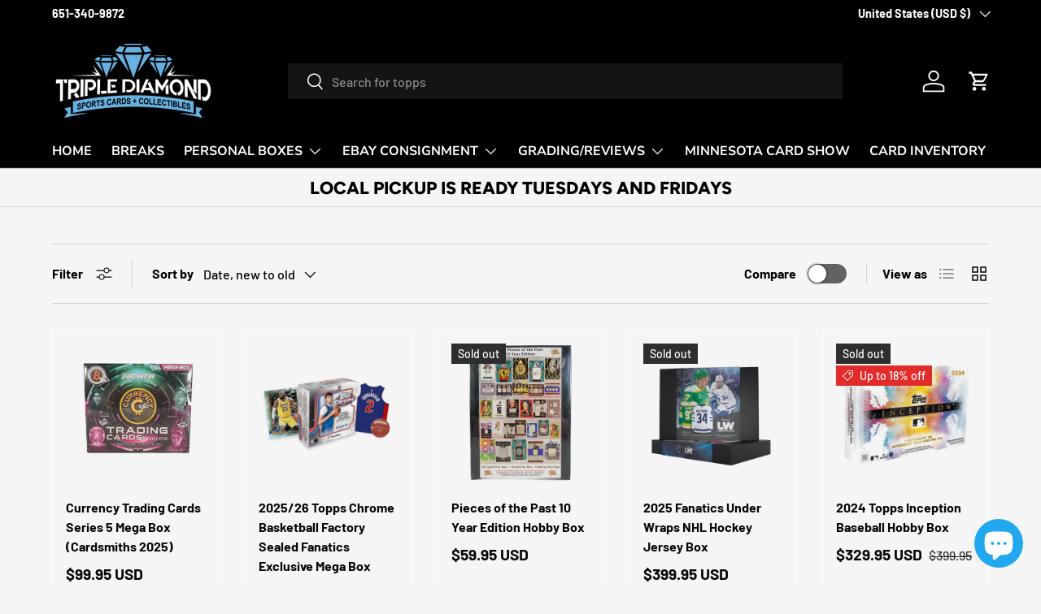

--- FILE ---
content_type: text/html; charset=utf-8
request_url: https://tdsbreaks.com/collections/personal-breaks
body_size: 41009
content:
<!doctype html>
<html class="no-js" lang="en" dir="ltr">
<head><meta charset="utf-8">
<meta name="viewport" content="width=device-width,initial-scale=1">
<title>PERSONAL BOXES &ndash; TRIPLE DIAMOND SPORTS BREAKS</title>
<link rel="preconnect" href="https://cdn.shopify.com" crossorigin>
<link rel="preconnect" href="https://fonts.shopify.com" crossorigin><link rel="canonical" href="https://tdsbreaks.com/collections/personal-breaks"><link rel="icon" href="//tdsbreaks.com/cdn/shop/files/473446932_971676484907186_8186330122781566755_n.jpg?crop=center&height=48&v=1739481811&width=48" type="image/jpg"><meta name="description" content="Where you can buy personal boxes and will go live and open them for you! Great entertainment."><meta property="og:site_name" content="TRIPLE DIAMOND SPORTS BREAKS">
<meta property="og:url" content="https://tdsbreaks.com/collections/personal-breaks">
<meta property="og:title" content="PERSONAL BOXES">
<meta property="og:type" content="product.group">
<meta property="og:description" content="Where you can buy personal boxes and will go live and open them for you! Great entertainment."><meta name="twitter:card" content="summary_large_image">
<meta name="twitter:title" content="PERSONAL BOXES">
<meta name="twitter:description" content="Where you can buy personal boxes and will go live and open them for you! Great entertainment.">
<script src="https://ajax.googleapis.com/ajax/libs/jquery/3.7.1/jquery.min.js"></script><style data-shopify>
@font-face {
  font-family: Barlow;
  font-weight: 500;
  font-style: normal;
  font-display: swap;
  src: url("//tdsbreaks.com/cdn/fonts/barlow/barlow_n5.a193a1990790eba0cc5cca569d23799830e90f07.woff2") format("woff2"),
       url("//tdsbreaks.com/cdn/fonts/barlow/barlow_n5.ae31c82169b1dc0715609b8cc6a610b917808358.woff") format("woff");
}
@font-face {
  font-family: Barlow;
  font-weight: 700;
  font-style: normal;
  font-display: swap;
  src: url("//tdsbreaks.com/cdn/fonts/barlow/barlow_n7.691d1d11f150e857dcbc1c10ef03d825bc378d81.woff2") format("woff2"),
       url("//tdsbreaks.com/cdn/fonts/barlow/barlow_n7.4fdbb1cb7da0e2c2f88492243ffa2b4f91924840.woff") format("woff");
}
@font-face {
  font-family: Barlow;
  font-weight: 500;
  font-style: italic;
  font-display: swap;
  src: url("//tdsbreaks.com/cdn/fonts/barlow/barlow_i5.714d58286997b65cd479af615cfa9bb0a117a573.woff2") format("woff2"),
       url("//tdsbreaks.com/cdn/fonts/barlow/barlow_i5.0120f77e6447d3b5df4bbec8ad8c2d029d87fb21.woff") format("woff");
}
@font-face {
  font-family: Barlow;
  font-weight: 700;
  font-style: italic;
  font-display: swap;
  src: url("//tdsbreaks.com/cdn/fonts/barlow/barlow_i7.50e19d6cc2ba5146fa437a5a7443c76d5d730103.woff2") format("woff2"),
       url("//tdsbreaks.com/cdn/fonts/barlow/barlow_i7.47e9f98f1b094d912e6fd631cc3fe93d9f40964f.woff") format("woff");
}
@font-face {
  font-family: Figtree;
  font-weight: 800;
  font-style: normal;
  font-display: swap;
  src: url("//tdsbreaks.com/cdn/fonts/figtree/figtree_n8.9ff6d071825a72d8671959a058f3e57a9f1ff61f.woff2") format("woff2"),
       url("//tdsbreaks.com/cdn/fonts/figtree/figtree_n8.717cfbca15cfe9904984ba933599ab134f457561.woff") format("woff");
}
@font-face {
  font-family: "Nunito Sans";
  font-weight: 700;
  font-style: normal;
  font-display: swap;
  src: url("//tdsbreaks.com/cdn/fonts/nunito_sans/nunitosans_n7.25d963ed46da26098ebeab731e90d8802d989fa5.woff2") format("woff2"),
       url("//tdsbreaks.com/cdn/fonts/nunito_sans/nunitosans_n7.d32e3219b3d2ec82285d3027bd673efc61a996c8.woff") format("woff");
}
:root {
      --bg-color: 245 245 245 / 1.0;
      --bg-color-og: 245 245 245 / 1.0;
      --heading-color: 0 0 0;
      --text-color: 0 0 0;
      --text-color-og: 0 0 0;
      --scrollbar-color: 0 0 0;
      --link-color: 0 0 0;
      --link-color-og: 0 0 0;
      --star-color: 255 215 55;--swatch-border-color-default: 196 196 196;
        --swatch-border-color-active: 123 123 123;--color-scheme-1-bg: 245 245 245 / 1.0;
      --color-scheme-1-grad: linear-gradient(46deg, rgba(245, 245, 245, 1) 13%, rgba(249, 249, 249, 1) 86%);
      --color-scheme-1-heading: 0 0 0;
      --color-scheme-1-text: 0 0 0;
      --color-scheme-1-btn-bg: 33 168 238;
      --color-scheme-1-btn-text: 255 255 255;
      --color-scheme-1-btn-bg-hover: 80 187 242;--color-scheme-2-bg: 33 168 238 / 1.0;
      --color-scheme-2-grad: linear-gradient(300deg, rgba(33, 168, 238, 1) 100%, rgba(46, 46, 46, 1) 100%);
      --color-scheme-2-heading: 255 255 255;
      --color-scheme-2-text: 255 255 255;
      --color-scheme-2-btn-bg: 33 168 238;
      --color-scheme-2-btn-text: 255 255 255;
      --color-scheme-2-btn-bg-hover: 80 187 242;--color-scheme-3-bg: 98 25 121 / 1.0;
      --color-scheme-3-grad: linear-gradient(180deg, rgba(33, 168, 238, 1), rgba(98, 25, 121, 1) 100%);
      --color-scheme-3-heading: 255 255 255;
      --color-scheme-3-text: 255 255 255;
      --color-scheme-3-btn-bg: 255 255 255;
      --color-scheme-3-btn-text: 33 168 238;
      --color-scheme-3-btn-bg-hover: 236 248 253;

      --drawer-bg-color: 255 255 255 / 1.0;
      --drawer-text-color: 0 0 0;

      --panel-bg-color: 245 245 245 / 1.0;
      --panel-heading-color: 0 0 0;
      --panel-text-color: 0 0 0;

      --in-stock-text-color: 13 164 74;
      --low-stock-text-color: 54 55 55;
      --very-low-stock-text-color: 227 43 43;
      --no-stock-text-color: 7 7 7;

      --error-bg-color: 252 237 238;
      --error-text-color: 180 12 28;
      --success-bg-color: 232 246 234;
      --success-text-color: 44 126 63;
      --info-bg-color: 228 237 250;
      --info-text-color: 26 102 210;

      --heading-font-family: Figtree, sans-serif;
      --heading-font-style: normal;
      --heading-font-weight: 800;
      --heading-scale-start: 6;

      --navigation-font-family: "Nunito Sans", sans-serif;
      --navigation-font-style: normal;
      --navigation-font-weight: 700;
      --heading-text-transform: uppercase;

      --subheading-text-transform: uppercase;
      --body-font-family: Barlow, sans-serif;
      --body-font-style: normal;
      --body-font-weight: 500;
      --body-font-size: 16;

      --section-gap: 32;
      --heading-gap: calc(8 * var(--space-unit));--heading-gap: calc(6 * var(--space-unit));--grid-column-gap: 20px;--btn-bg-color: 33 168 238;
      --btn-bg-hover-color: 80 187 242;
      --btn-text-color: 255 255 255;
      --btn-bg-color-og: 33 168 238;
      --btn-text-color-og: 255 255 255;
      --btn-alt-bg-color: 255 255 255;
      --btn-alt-bg-alpha: 1.0;
      --btn-alt-text-color: 0 0 0;
      --btn-border-width: 1px;
      --btn-padding-y: 12px;

      

      --btn-lg-border-radius: 50%;
      --btn-icon-border-radius: 50%;
      --input-with-btn-inner-radius: var(--btn-border-radius);
      --btn-text-transform: uppercase;

      --input-bg-color: 245 245 245 / 1.0;
      --input-text-color: 0 0 0;
      --input-border-width: 1px;
      --input-border-radius: 0px;
      --textarea-border-radius: 0px;
      --input-bg-color-diff-3: #ededed;
      --input-bg-color-diff-6: #e6e6e6;

      --modal-border-radius: 0px;
      --modal-overlay-color: 0 0 0;
      --modal-overlay-opacity: 0.4;
      --drawer-border-radius: 0px;
      --overlay-border-radius: 0px;--custom-label-bg-color: 129 244 225;
      --custom-label-text-color: 7 7 7;--sale-label-bg-color: 227 43 43;
      --sale-label-text-color: 255 255 255;--sold-out-label-bg-color: 46 46 46;
      --sold-out-label-text-color: 255 255 255;--new-label-bg-color: 26 102 210;
      --new-label-text-color: 255 255 255;--preorder-label-bg-color: 86 203 249;
      --preorder-label-text-color: 0 0 0;

      --page-width: 2430px;
      --gutter-sm: 20px;
      --gutter-md: 32px;
      --gutter-lg: 64px;

      --payment-terms-bg-color: #f5f5f5;

      --coll-card-bg-color: #f5f5f5;
      --coll-card-border-color: #ffffff;--card-bg-color: #f5f5f5;
      --card-text-color: 7 7 7;
      --card-border-color: #ffffff;--blend-bg-color: #f5f5f5;
        
          --aos-animate-duration: 1s;
        

        
          --aos-min-width: 0;
        
      

      --reading-width: 48em;
    }

    @media (max-width: 769px) {
      :root {
        --reading-width: 36em;
      }
    }
  </style><link rel="stylesheet" href="//tdsbreaks.com/cdn/shop/t/15/assets/main.css?v=12038958465576600201724156244">
  <script src="//tdsbreaks.com/cdn/shop/t/15/assets/main.js?v=8223729344283369241723875899" defer="defer"></script><link rel="preload" href="//tdsbreaks.com/cdn/fonts/barlow/barlow_n5.a193a1990790eba0cc5cca569d23799830e90f07.woff2" as="font" type="font/woff2" crossorigin fetchpriority="high"><link rel="preload" href="//tdsbreaks.com/cdn/fonts/figtree/figtree_n8.9ff6d071825a72d8671959a058f3e57a9f1ff61f.woff2" as="font" type="font/woff2" crossorigin fetchpriority="high"><script>window.performance && window.performance.mark && window.performance.mark('shopify.content_for_header.start');</script><meta name="facebook-domain-verification" content="xt8gptyi12v8a40xopdzf8c3rpoizv">
<meta name="facebook-domain-verification" content="0ke1k069bx9x2t4zny52jrp98rcs7l">
<meta name="google-site-verification" content="V0NgEQSDwLeX7djfKo9-7pEf3epimkrSR6KxYMlqPbs">
<meta id="shopify-digital-wallet" name="shopify-digital-wallet" content="/48538681493/digital_wallets/dialog">
<meta name="shopify-checkout-api-token" content="63effa845cab56c49b260c432fcdcafd">
<meta id="in-context-paypal-metadata" data-shop-id="48538681493" data-venmo-supported="false" data-environment="production" data-locale="en_US" data-paypal-v4="true" data-currency="USD">
<link rel="alternate" type="application/atom+xml" title="Feed" href="/collections/personal-breaks.atom" />
<link rel="alternate" type="application/json+oembed" href="https://tdsbreaks.com/collections/personal-breaks.oembed">
<script async="async" src="/checkouts/internal/preloads.js?locale=en-US"></script>
<link rel="preconnect" href="https://shop.app" crossorigin="anonymous">
<script async="async" src="https://shop.app/checkouts/internal/preloads.js?locale=en-US&shop_id=48538681493" crossorigin="anonymous"></script>
<script id="apple-pay-shop-capabilities" type="application/json">{"shopId":48538681493,"countryCode":"US","currencyCode":"USD","merchantCapabilities":["supports3DS"],"merchantId":"gid:\/\/shopify\/Shop\/48538681493","merchantName":"TRIPLE DIAMOND SPORTS BREAKS","requiredBillingContactFields":["postalAddress","email","phone"],"requiredShippingContactFields":["postalAddress","email","phone"],"shippingType":"shipping","supportedNetworks":["visa","masterCard","amex","discover","elo","jcb"],"total":{"type":"pending","label":"TRIPLE DIAMOND SPORTS BREAKS","amount":"1.00"},"shopifyPaymentsEnabled":true,"supportsSubscriptions":true}</script>
<script id="shopify-features" type="application/json">{"accessToken":"63effa845cab56c49b260c432fcdcafd","betas":["rich-media-storefront-analytics"],"domain":"tdsbreaks.com","predictiveSearch":true,"shopId":48538681493,"locale":"en"}</script>
<script>var Shopify = Shopify || {};
Shopify.shop = "triple-diamond-sports-breaks.myshopify.com";
Shopify.locale = "en";
Shopify.currency = {"active":"USD","rate":"1.0"};
Shopify.country = "US";
Shopify.theme = {"name":"Working-Timer-Enterprise-TH-17-08-2024","id":143171059953,"schema_name":"Enterprise","schema_version":"1.0.1","theme_store_id":1657,"role":"main"};
Shopify.theme.handle = "null";
Shopify.theme.style = {"id":null,"handle":null};
Shopify.cdnHost = "tdsbreaks.com/cdn";
Shopify.routes = Shopify.routes || {};
Shopify.routes.root = "/";</script>
<script type="module">!function(o){(o.Shopify=o.Shopify||{}).modules=!0}(window);</script>
<script>!function(o){function n(){var o=[];function n(){o.push(Array.prototype.slice.apply(arguments))}return n.q=o,n}var t=o.Shopify=o.Shopify||{};t.loadFeatures=n(),t.autoloadFeatures=n()}(window);</script>
<script>
  window.ShopifyPay = window.ShopifyPay || {};
  window.ShopifyPay.apiHost = "shop.app\/pay";
  window.ShopifyPay.redirectState = null;
</script>
<script id="shop-js-analytics" type="application/json">{"pageType":"collection"}</script>
<script defer="defer" async type="module" src="//tdsbreaks.com/cdn/shopifycloud/shop-js/modules/v2/client.init-shop-cart-sync_BT-GjEfc.en.esm.js"></script>
<script defer="defer" async type="module" src="//tdsbreaks.com/cdn/shopifycloud/shop-js/modules/v2/chunk.common_D58fp_Oc.esm.js"></script>
<script defer="defer" async type="module" src="//tdsbreaks.com/cdn/shopifycloud/shop-js/modules/v2/chunk.modal_xMitdFEc.esm.js"></script>
<script type="module">
  await import("//tdsbreaks.com/cdn/shopifycloud/shop-js/modules/v2/client.init-shop-cart-sync_BT-GjEfc.en.esm.js");
await import("//tdsbreaks.com/cdn/shopifycloud/shop-js/modules/v2/chunk.common_D58fp_Oc.esm.js");
await import("//tdsbreaks.com/cdn/shopifycloud/shop-js/modules/v2/chunk.modal_xMitdFEc.esm.js");

  window.Shopify.SignInWithShop?.initShopCartSync?.({"fedCMEnabled":true,"windoidEnabled":true});

</script>
<script>
  window.Shopify = window.Shopify || {};
  if (!window.Shopify.featureAssets) window.Shopify.featureAssets = {};
  window.Shopify.featureAssets['shop-js'] = {"shop-cart-sync":["modules/v2/client.shop-cart-sync_DZOKe7Ll.en.esm.js","modules/v2/chunk.common_D58fp_Oc.esm.js","modules/v2/chunk.modal_xMitdFEc.esm.js"],"init-fed-cm":["modules/v2/client.init-fed-cm_B6oLuCjv.en.esm.js","modules/v2/chunk.common_D58fp_Oc.esm.js","modules/v2/chunk.modal_xMitdFEc.esm.js"],"shop-cash-offers":["modules/v2/client.shop-cash-offers_D2sdYoxE.en.esm.js","modules/v2/chunk.common_D58fp_Oc.esm.js","modules/v2/chunk.modal_xMitdFEc.esm.js"],"shop-login-button":["modules/v2/client.shop-login-button_QeVjl5Y3.en.esm.js","modules/v2/chunk.common_D58fp_Oc.esm.js","modules/v2/chunk.modal_xMitdFEc.esm.js"],"pay-button":["modules/v2/client.pay-button_DXTOsIq6.en.esm.js","modules/v2/chunk.common_D58fp_Oc.esm.js","modules/v2/chunk.modal_xMitdFEc.esm.js"],"shop-button":["modules/v2/client.shop-button_DQZHx9pm.en.esm.js","modules/v2/chunk.common_D58fp_Oc.esm.js","modules/v2/chunk.modal_xMitdFEc.esm.js"],"avatar":["modules/v2/client.avatar_BTnouDA3.en.esm.js"],"init-windoid":["modules/v2/client.init-windoid_CR1B-cfM.en.esm.js","modules/v2/chunk.common_D58fp_Oc.esm.js","modules/v2/chunk.modal_xMitdFEc.esm.js"],"init-shop-for-new-customer-accounts":["modules/v2/client.init-shop-for-new-customer-accounts_C_vY_xzh.en.esm.js","modules/v2/client.shop-login-button_QeVjl5Y3.en.esm.js","modules/v2/chunk.common_D58fp_Oc.esm.js","modules/v2/chunk.modal_xMitdFEc.esm.js"],"init-shop-email-lookup-coordinator":["modules/v2/client.init-shop-email-lookup-coordinator_BI7n9ZSv.en.esm.js","modules/v2/chunk.common_D58fp_Oc.esm.js","modules/v2/chunk.modal_xMitdFEc.esm.js"],"init-shop-cart-sync":["modules/v2/client.init-shop-cart-sync_BT-GjEfc.en.esm.js","modules/v2/chunk.common_D58fp_Oc.esm.js","modules/v2/chunk.modal_xMitdFEc.esm.js"],"shop-toast-manager":["modules/v2/client.shop-toast-manager_DiYdP3xc.en.esm.js","modules/v2/chunk.common_D58fp_Oc.esm.js","modules/v2/chunk.modal_xMitdFEc.esm.js"],"init-customer-accounts":["modules/v2/client.init-customer-accounts_D9ZNqS-Q.en.esm.js","modules/v2/client.shop-login-button_QeVjl5Y3.en.esm.js","modules/v2/chunk.common_D58fp_Oc.esm.js","modules/v2/chunk.modal_xMitdFEc.esm.js"],"init-customer-accounts-sign-up":["modules/v2/client.init-customer-accounts-sign-up_iGw4briv.en.esm.js","modules/v2/client.shop-login-button_QeVjl5Y3.en.esm.js","modules/v2/chunk.common_D58fp_Oc.esm.js","modules/v2/chunk.modal_xMitdFEc.esm.js"],"shop-follow-button":["modules/v2/client.shop-follow-button_CqMgW2wH.en.esm.js","modules/v2/chunk.common_D58fp_Oc.esm.js","modules/v2/chunk.modal_xMitdFEc.esm.js"],"checkout-modal":["modules/v2/client.checkout-modal_xHeaAweL.en.esm.js","modules/v2/chunk.common_D58fp_Oc.esm.js","modules/v2/chunk.modal_xMitdFEc.esm.js"],"shop-login":["modules/v2/client.shop-login_D91U-Q7h.en.esm.js","modules/v2/chunk.common_D58fp_Oc.esm.js","modules/v2/chunk.modal_xMitdFEc.esm.js"],"lead-capture":["modules/v2/client.lead-capture_BJmE1dJe.en.esm.js","modules/v2/chunk.common_D58fp_Oc.esm.js","modules/v2/chunk.modal_xMitdFEc.esm.js"],"payment-terms":["modules/v2/client.payment-terms_Ci9AEqFq.en.esm.js","modules/v2/chunk.common_D58fp_Oc.esm.js","modules/v2/chunk.modal_xMitdFEc.esm.js"]};
</script>
<script>(function() {
  var isLoaded = false;
  function asyncLoad() {
    if (isLoaded) return;
    isLoaded = true;
    var urls = ["https:\/\/js.smile.io\/v1\/smile-shopify.js?shop=triple-diamond-sports-breaks.myshopify.com","https:\/\/formbuilder.hulkapps.com\/skeletopapp.js?shop=triple-diamond-sports-breaks.myshopify.com","https:\/\/storage.nfcube.com\/instafeed-311e7bebd6f2350d0abdda2e98896623.js?shop=triple-diamond-sports-breaks.myshopify.com","https:\/\/shy.elfsight.com\/p\/platform.js?shop=triple-diamond-sports-breaks.myshopify.com"];
    for (var i = 0; i < urls.length; i++) {
      var s = document.createElement('script');
      s.type = 'text/javascript';
      s.async = true;
      s.src = urls[i];
      var x = document.getElementsByTagName('script')[0];
      x.parentNode.insertBefore(s, x);
    }
  };
  if(window.attachEvent) {
    window.attachEvent('onload', asyncLoad);
  } else {
    window.addEventListener('load', asyncLoad, false);
  }
})();</script>
<script id="__st">var __st={"a":48538681493,"offset":-21600,"reqid":"7ece21fa-13b4-41e0-a2a3-4d084d473686-1769053131","pageurl":"tdsbreaks.com\/collections\/personal-breaks","u":"b35c02375d9c","p":"collection","rtyp":"collection","rid":228549656725};</script>
<script>window.ShopifyPaypalV4VisibilityTracking = true;</script>
<script id="form-persister">!function(){'use strict';const t='contact',e='new_comment',n=[[t,t],['blogs',e],['comments',e],[t,'customer']],o='password',r='form_key',c=['recaptcha-v3-token','g-recaptcha-response','h-captcha-response',o],s=()=>{try{return window.sessionStorage}catch{return}},i='__shopify_v',u=t=>t.elements[r],a=function(){const t=[...n].map((([t,e])=>`form[action*='/${t}']:not([data-nocaptcha='true']) input[name='form_type'][value='${e}']`)).join(',');var e;return e=t,()=>e?[...document.querySelectorAll(e)].map((t=>t.form)):[]}();function m(t){const e=u(t);a().includes(t)&&(!e||!e.value)&&function(t){try{if(!s())return;!function(t){const e=s();if(!e)return;const n=u(t);if(!n)return;const o=n.value;o&&e.removeItem(o)}(t);const e=Array.from(Array(32),(()=>Math.random().toString(36)[2])).join('');!function(t,e){u(t)||t.append(Object.assign(document.createElement('input'),{type:'hidden',name:r})),t.elements[r].value=e}(t,e),function(t,e){const n=s();if(!n)return;const r=[...t.querySelectorAll(`input[type='${o}']`)].map((({name:t})=>t)),u=[...c,...r],a={};for(const[o,c]of new FormData(t).entries())u.includes(o)||(a[o]=c);n.setItem(e,JSON.stringify({[i]:1,action:t.action,data:a}))}(t,e)}catch(e){console.error('failed to persist form',e)}}(t)}const f=t=>{if('true'===t.dataset.persistBound)return;const e=function(t,e){const n=function(t){return'function'==typeof t.submit?t.submit:HTMLFormElement.prototype.submit}(t).bind(t);return function(){let t;return()=>{t||(t=!0,(()=>{try{e(),n()}catch(t){(t=>{console.error('form submit failed',t)})(t)}})(),setTimeout((()=>t=!1),250))}}()}(t,(()=>{m(t)}));!function(t,e){if('function'==typeof t.submit&&'function'==typeof e)try{t.submit=e}catch{}}(t,e),t.addEventListener('submit',(t=>{t.preventDefault(),e()})),t.dataset.persistBound='true'};!function(){function t(t){const e=(t=>{const e=t.target;return e instanceof HTMLFormElement?e:e&&e.form})(t);e&&m(e)}document.addEventListener('submit',t),document.addEventListener('DOMContentLoaded',(()=>{const e=a();for(const t of e)f(t);var n;n=document.body,new window.MutationObserver((t=>{for(const e of t)if('childList'===e.type&&e.addedNodes.length)for(const t of e.addedNodes)1===t.nodeType&&'FORM'===t.tagName&&a().includes(t)&&f(t)})).observe(n,{childList:!0,subtree:!0,attributes:!1}),document.removeEventListener('submit',t)}))}()}();</script>
<script integrity="sha256-4kQ18oKyAcykRKYeNunJcIwy7WH5gtpwJnB7kiuLZ1E=" data-source-attribution="shopify.loadfeatures" defer="defer" src="//tdsbreaks.com/cdn/shopifycloud/storefront/assets/storefront/load_feature-a0a9edcb.js" crossorigin="anonymous"></script>
<script crossorigin="anonymous" defer="defer" src="//tdsbreaks.com/cdn/shopifycloud/storefront/assets/shopify_pay/storefront-65b4c6d7.js?v=20250812"></script>
<script data-source-attribution="shopify.dynamic_checkout.dynamic.init">var Shopify=Shopify||{};Shopify.PaymentButton=Shopify.PaymentButton||{isStorefrontPortableWallets:!0,init:function(){window.Shopify.PaymentButton.init=function(){};var t=document.createElement("script");t.src="https://tdsbreaks.com/cdn/shopifycloud/portable-wallets/latest/portable-wallets.en.js",t.type="module",document.head.appendChild(t)}};
</script>
<script data-source-attribution="shopify.dynamic_checkout.buyer_consent">
  function portableWalletsHideBuyerConsent(e){var t=document.getElementById("shopify-buyer-consent"),n=document.getElementById("shopify-subscription-policy-button");t&&n&&(t.classList.add("hidden"),t.setAttribute("aria-hidden","true"),n.removeEventListener("click",e))}function portableWalletsShowBuyerConsent(e){var t=document.getElementById("shopify-buyer-consent"),n=document.getElementById("shopify-subscription-policy-button");t&&n&&(t.classList.remove("hidden"),t.removeAttribute("aria-hidden"),n.addEventListener("click",e))}window.Shopify?.PaymentButton&&(window.Shopify.PaymentButton.hideBuyerConsent=portableWalletsHideBuyerConsent,window.Shopify.PaymentButton.showBuyerConsent=portableWalletsShowBuyerConsent);
</script>
<script data-source-attribution="shopify.dynamic_checkout.cart.bootstrap">document.addEventListener("DOMContentLoaded",(function(){function t(){return document.querySelector("shopify-accelerated-checkout-cart, shopify-accelerated-checkout")}if(t())Shopify.PaymentButton.init();else{new MutationObserver((function(e,n){t()&&(Shopify.PaymentButton.init(),n.disconnect())})).observe(document.body,{childList:!0,subtree:!0})}}));
</script>
<link id="shopify-accelerated-checkout-styles" rel="stylesheet" media="screen" href="https://tdsbreaks.com/cdn/shopifycloud/portable-wallets/latest/accelerated-checkout-backwards-compat.css" crossorigin="anonymous">
<style id="shopify-accelerated-checkout-cart">
        #shopify-buyer-consent {
  margin-top: 1em;
  display: inline-block;
  width: 100%;
}

#shopify-buyer-consent.hidden {
  display: none;
}

#shopify-subscription-policy-button {
  background: none;
  border: none;
  padding: 0;
  text-decoration: underline;
  font-size: inherit;
  cursor: pointer;
}

#shopify-subscription-policy-button::before {
  box-shadow: none;
}

      </style>
<script id="sections-script" data-sections="header,footer" defer="defer" src="//tdsbreaks.com/cdn/shop/t/15/compiled_assets/scripts.js?v=2094"></script>
<script>window.performance && window.performance.mark && window.performance.mark('shopify.content_for_header.end');</script>
<script src="//tdsbreaks.com/cdn/shop/t/15/assets/blur-messages.js?v=98620774460636405321723875899" defer="defer"></script>
    <script src="//tdsbreaks.com/cdn/shop/t/15/assets/animate-on-scroll.js?v=15249566486942820451723875899" defer="defer"></script>
    <link rel="stylesheet" href="//tdsbreaks.com/cdn/shop/t/15/assets/animate-on-scroll.css?v=116194678796051782541723875899">
  

  <script>document.documentElement.className = document.documentElement.className.replace('no-js', 'js');</script><!-- CC Custom Head Start --><!-- CC Custom Head End --><script type="text/javascript">
	var storeifyRequestaquote = storeifyRequestaquote || {};
	storeifyRequestaquote.locale = "en";
	storeifyRequestaquote.shop_domain = "tdsbreaks.com";
	storeifyRequestaquote.shop_url = "https:\/\/tdsbreaks.com";
	
	
      storeifyRequestaquote.collection = {
        id : '228549656725',
        handle : 'personal-breaks',
      };
    
	

	storeifyRequestaquote.page = {
	type : 'collection',
	path : '/collections/personal-breaks',
	};
	storeifyRequestaquote.money_format = '${{amount}}';
	storeifyRequestaquote.collections = {};
	storeifyRequestaquote.storeify_requestaquote_json = "//tdsbreaks.com/cdn/shop/t/15/assets/storeify-requestaquote-json.js?v=139631421623381965441723875899";
	storeifyRequestaquote.root_url = '/';
				   storeifyRequestaquote.lang = {"btn_addquote":"Add to Quote","call_for_price":"Request a quote","btn_view":"View Quote","btn_continue":"Continue Shop","add_title":"Add \"{{product}}\" to quote","tbl_name":"Name","tbl_sku":"Sku","tbl_option":"Option","tbl_qty":"QTY","quote_empty":"Your quote is currently empty.","your_price":"Your Price","old_price":"Price","print":"Print PDF","total":"Total","btn_see_price":"Login to see price","draft_order":"Draft Order","date":"Date","status":"Status","view":"View","quote_history":"Quote history","load_more":"Load more >>","subtotal":"Subtotal","total_tax":"Total Tax","excl_shipping":"(Excl. Shipping)","excl_tax_shipping":"(Excl. Tax & Shipping)"};	storeifyRequestaquote.show_input_price = 0;	storeifyRequestaquote.hide_variants_outofstock = 0;
	</script>
<link rel="stylesheet" href="//tdsbreaks.com/cdn/shop/t/15/assets/storeify-requestaquote-styles.css?v=94466318537283120731723875899" type="text/css"  media="all">
<link id="storeify-requestaquote-hidden" href="//tdsbreaks.com/cdn/shop/t/15/assets/storeify-requestaquote-hidden.css?v=111603181540343972631723875899" type="text/css" media="all">

<!-- BEGIN app block: shopify://apps/dc-order-limits/blocks/cart-error-notifications/31798c03-8451-4b34-b6bd-53a41ce1a967 --><script>
  // Configuration for Cart Error Notifications
  window.DashCartErrorConfig = {
    alertType: 'browser',
    placement: 'top-right',
    autoDismiss: true,
    dismissDelay: 5 * 1000,
    modalTitle: 'Cart Error',
    enabled: true
  };
</script>

<!-- END app block --><!-- BEGIN app block: shopify://apps/hulk-form-builder/blocks/app-embed/b6b8dd14-356b-4725-a4ed-77232212b3c3 --><!-- BEGIN app snippet: hulkapps-formbuilder-theme-ext --><script type="text/javascript">
  
  if (typeof window.formbuilder_customer != "object") {
        window.formbuilder_customer = {}
  }

  window.hulkFormBuilder = {
    form_data: {},
    shop_data: {"shop_z8kDh2H4B-qfCNQ44igVdQ":{"shop_uuid":"z8kDh2H4B-qfCNQ44igVdQ","shop_timezone":"America\/Chicago","shop_id":42511,"shop_is_after_submit_enabled":true,"shop_shopify_plan":"Shopify Plus","shop_shopify_domain":"triple-diamond-sports-breaks.myshopify.com","shop_created_at":"2020-10-28T00:59:31.154-05:00","is_skip_metafield":false,"shop_deleted":false,"shop_disabled":false}},
    settings_data: {"shop_settings":{"shop_customise_msgs":[],"default_customise_msgs":{"is_required":"is required","thank_you":"Thank you! The form was submitted successfully.","processing":"Processing...","valid_data":"Please provide valid data","valid_email":"Provide valid email format","valid_tags":"HTML Tags are not allowed","valid_phone":"Provide valid phone number","valid_captcha":"Please provide valid captcha response","valid_url":"Provide valid URL","only_number_alloud":"Provide valid number in","number_less":"must be less than","number_more":"must be more than","image_must_less":"Image must be less than 20MB","image_number":"Images allowed","image_extension":"Invalid extension! Please provide image file","error_image_upload":"Error in image upload. Please try again.","error_file_upload":"Error in file upload. Please try again.","your_response":"Your response","error_form_submit":"Error occur.Please try again after sometime.","email_submitted":"Form with this email is already submitted","invalid_email_by_zerobounce":"The email address you entered appears to be invalid. Please check it and try again.","download_file":"Download file","card_details_invalid":"Your card details are invalid","card_details":"Card details","please_enter_card_details":"Please enter card details","card_number":"Card number","exp_mm":"Exp MM","exp_yy":"Exp YY","crd_cvc":"CVV","payment_value":"Payment amount","please_enter_payment_amount":"Please enter payment amount","address1":"Address line 1","address2":"Address line 2","city":"City","province":"Province","zipcode":"Zip code","country":"Country","blocked_domain":"This form does not accept addresses from","file_must_less":"File must be less than 20MB","file_extension":"Invalid extension! Please provide file","only_file_number_alloud":"files allowed","previous":"Previous","next":"Next","must_have_a_input":"Please enter at least one field.","please_enter_required_data":"Please enter required data","atleast_one_special_char":"Include at least one special character","atleast_one_lowercase_char":"Include at least one lowercase character","atleast_one_uppercase_char":"Include at least one uppercase character","atleast_one_number":"Include at least one number","must_have_8_chars":"Must have 8 characters long","be_between_8_and_12_chars":"Be between 8 and 12 characters long","please_select":"Please Select","phone_submitted":"Form with this phone number is already submitted","user_res_parse_error":"Error while submitting the form","valid_same_values":"values must be same","product_choice_clear_selection":"Clear Selection","picture_choice_clear_selection":"Clear Selection","remove_all_for_file_image_upload":"Remove All","invalid_file_type_for_image_upload":"You can't upload files of this type.","invalid_file_type_for_signature_upload":"You can't upload files of this type.","max_files_exceeded_for_file_upload":"You can not upload any more files.","max_files_exceeded_for_image_upload":"You can not upload any more files.","file_already_exist":"File already uploaded","max_limit_exceed":"You have added the maximum number of text fields.","cancel_upload_for_file_upload":"Cancel upload","cancel_upload_for_image_upload":"Cancel upload","cancel_upload_for_signature_upload":"Cancel upload"},"shop_blocked_domains":[]}},
    features_data: {"shop_plan_features":{"shop_plan_features":["unlimited-forms","full-design-customization","export-form-submissions","multiple-recipients-for-form-submissions","multiple-admin-notifications","enable-captcha","unlimited-file-uploads","save-submitted-form-data","set-auto-response-message","conditional-logic","form-banner","save-as-draft-facility","include-user-response-in-admin-email","disable-form-submission","mail-platform-integration","stripe-payment-integration","pre-built-templates","create-customer-account-on-shopify","google-analytics-3-by-tracking-id","facebook-pixel-id","bing-uet-pixel-id","advanced-js","advanced-css","api-available","customize-form-message","hidden-field","restrict-from-submissions-per-one-user","utm-tracking","ratings","privacy-notices","heading","paragraph","shopify-flow-trigger","domain-setup","block-domain","address","html-code","form-schedule","after-submit-script","customize-form-scrolling","on-form-submission-record-the-referrer-url","password","duplicate-the-forms","include-user-response-in-auto-responder-email","elements-add-ons","admin-and-auto-responder-email-with-tokens","email-export","premium-support","google-analytics-4-by-measurement-id","google-ads-for-tracking-conversion","validation-field","file-upload","load_form_as_popup","advanced_conditional_logic"]}},
    shop: null,
    shop_id: null,
    plan_features: null,
    validateDoubleQuotes: false,
    assets: {
      extraFunctions: "https://cdn.shopify.com/extensions/019bb5ee-ec40-7527-955d-c1b8751eb060/form-builder-by-hulkapps-50/assets/extra-functions.js",
      extraStyles: "https://cdn.shopify.com/extensions/019bb5ee-ec40-7527-955d-c1b8751eb060/form-builder-by-hulkapps-50/assets/extra-styles.css",
      bootstrapStyles: "https://cdn.shopify.com/extensions/019bb5ee-ec40-7527-955d-c1b8751eb060/form-builder-by-hulkapps-50/assets/theme-app-extension-bootstrap.css"
    },
    translations: {
      htmlTagNotAllowed: "HTML Tags are not allowed",
      sqlQueryNotAllowed: "SQL Queries are not allowed",
      doubleQuoteNotAllowed: "Double quotes are not allowed",
      vorwerkHttpWwwNotAllowed: "The words \u0026#39;http\u0026#39; and \u0026#39;www\u0026#39; are not allowed. Please remove them and try again.",
      maxTextFieldsReached: "You have added the maximum number of text fields.",
      avoidNegativeWords: "Avoid negative words: Don\u0026#39;t use negative words in your contact message.",
      customDesignOnly: "This form is for custom designs requests. For general inquiries please contact our team at info@stagheaddesigns.com",
      zerobounceApiErrorMsg: "We couldn\u0026#39;t verify your email due to a technical issue. Please try again later.",
    }

  }

  

  window.FbThemeAppExtSettingsHash = {}
  
</script><!-- END app snippet --><!-- END app block --><script src="https://cdn.shopify.com/extensions/019baeaa-f812-7816-be54-1b85ea132aff/dash-checkout-57/assets/cart-error-notifications.min.js" type="text/javascript" defer="defer"></script>
<link href="https://cdn.shopify.com/extensions/019baeaa-f812-7816-be54-1b85ea132aff/dash-checkout-57/assets/cart-error-notifications.css" rel="stylesheet" type="text/css" media="all">
<script src="https://cdn.shopify.com/extensions/e8878072-2f6b-4e89-8082-94b04320908d/inbox-1254/assets/inbox-chat-loader.js" type="text/javascript" defer="defer"></script>
<script src="https://cdn.shopify.com/extensions/019bdd7a-c110-7969-8f1c-937dfc03ea8a/smile-io-272/assets/smile-loader.js" type="text/javascript" defer="defer"></script>
<script src="https://cdn.shopify.com/extensions/019bb5ee-ec40-7527-955d-c1b8751eb060/form-builder-by-hulkapps-50/assets/form-builder-script.js" type="text/javascript" defer="defer"></script>
<link href="https://monorail-edge.shopifysvc.com" rel="dns-prefetch">
<script>(function(){if ("sendBeacon" in navigator && "performance" in window) {try {var session_token_from_headers = performance.getEntriesByType('navigation')[0].serverTiming.find(x => x.name == '_s').description;} catch {var session_token_from_headers = undefined;}var session_cookie_matches = document.cookie.match(/_shopify_s=([^;]*)/);var session_token_from_cookie = session_cookie_matches && session_cookie_matches.length === 2 ? session_cookie_matches[1] : "";var session_token = session_token_from_headers || session_token_from_cookie || "";function handle_abandonment_event(e) {var entries = performance.getEntries().filter(function(entry) {return /monorail-edge.shopifysvc.com/.test(entry.name);});if (!window.abandonment_tracked && entries.length === 0) {window.abandonment_tracked = true;var currentMs = Date.now();var navigation_start = performance.timing.navigationStart;var payload = {shop_id: 48538681493,url: window.location.href,navigation_start,duration: currentMs - navigation_start,session_token,page_type: "collection"};window.navigator.sendBeacon("https://monorail-edge.shopifysvc.com/v1/produce", JSON.stringify({schema_id: "online_store_buyer_site_abandonment/1.1",payload: payload,metadata: {event_created_at_ms: currentMs,event_sent_at_ms: currentMs}}));}}window.addEventListener('pagehide', handle_abandonment_event);}}());</script>
<script id="web-pixels-manager-setup">(function e(e,d,r,n,o){if(void 0===o&&(o={}),!Boolean(null===(a=null===(i=window.Shopify)||void 0===i?void 0:i.analytics)||void 0===a?void 0:a.replayQueue)){var i,a;window.Shopify=window.Shopify||{};var t=window.Shopify;t.analytics=t.analytics||{};var s=t.analytics;s.replayQueue=[],s.publish=function(e,d,r){return s.replayQueue.push([e,d,r]),!0};try{self.performance.mark("wpm:start")}catch(e){}var l=function(){var e={modern:/Edge?\/(1{2}[4-9]|1[2-9]\d|[2-9]\d{2}|\d{4,})\.\d+(\.\d+|)|Firefox\/(1{2}[4-9]|1[2-9]\d|[2-9]\d{2}|\d{4,})\.\d+(\.\d+|)|Chrom(ium|e)\/(9{2}|\d{3,})\.\d+(\.\d+|)|(Maci|X1{2}).+ Version\/(15\.\d+|(1[6-9]|[2-9]\d|\d{3,})\.\d+)([,.]\d+|)( \(\w+\)|)( Mobile\/\w+|) Safari\/|Chrome.+OPR\/(9{2}|\d{3,})\.\d+\.\d+|(CPU[ +]OS|iPhone[ +]OS|CPU[ +]iPhone|CPU IPhone OS|CPU iPad OS)[ +]+(15[._]\d+|(1[6-9]|[2-9]\d|\d{3,})[._]\d+)([._]\d+|)|Android:?[ /-](13[3-9]|1[4-9]\d|[2-9]\d{2}|\d{4,})(\.\d+|)(\.\d+|)|Android.+Firefox\/(13[5-9]|1[4-9]\d|[2-9]\d{2}|\d{4,})\.\d+(\.\d+|)|Android.+Chrom(ium|e)\/(13[3-9]|1[4-9]\d|[2-9]\d{2}|\d{4,})\.\d+(\.\d+|)|SamsungBrowser\/([2-9]\d|\d{3,})\.\d+/,legacy:/Edge?\/(1[6-9]|[2-9]\d|\d{3,})\.\d+(\.\d+|)|Firefox\/(5[4-9]|[6-9]\d|\d{3,})\.\d+(\.\d+|)|Chrom(ium|e)\/(5[1-9]|[6-9]\d|\d{3,})\.\d+(\.\d+|)([\d.]+$|.*Safari\/(?![\d.]+ Edge\/[\d.]+$))|(Maci|X1{2}).+ Version\/(10\.\d+|(1[1-9]|[2-9]\d|\d{3,})\.\d+)([,.]\d+|)( \(\w+\)|)( Mobile\/\w+|) Safari\/|Chrome.+OPR\/(3[89]|[4-9]\d|\d{3,})\.\d+\.\d+|(CPU[ +]OS|iPhone[ +]OS|CPU[ +]iPhone|CPU IPhone OS|CPU iPad OS)[ +]+(10[._]\d+|(1[1-9]|[2-9]\d|\d{3,})[._]\d+)([._]\d+|)|Android:?[ /-](13[3-9]|1[4-9]\d|[2-9]\d{2}|\d{4,})(\.\d+|)(\.\d+|)|Mobile Safari.+OPR\/([89]\d|\d{3,})\.\d+\.\d+|Android.+Firefox\/(13[5-9]|1[4-9]\d|[2-9]\d{2}|\d{4,})\.\d+(\.\d+|)|Android.+Chrom(ium|e)\/(13[3-9]|1[4-9]\d|[2-9]\d{2}|\d{4,})\.\d+(\.\d+|)|Android.+(UC? ?Browser|UCWEB|U3)[ /]?(15\.([5-9]|\d{2,})|(1[6-9]|[2-9]\d|\d{3,})\.\d+)\.\d+|SamsungBrowser\/(5\.\d+|([6-9]|\d{2,})\.\d+)|Android.+MQ{2}Browser\/(14(\.(9|\d{2,})|)|(1[5-9]|[2-9]\d|\d{3,})(\.\d+|))(\.\d+|)|K[Aa][Ii]OS\/(3\.\d+|([4-9]|\d{2,})\.\d+)(\.\d+|)/},d=e.modern,r=e.legacy,n=navigator.userAgent;return n.match(d)?"modern":n.match(r)?"legacy":"unknown"}(),u="modern"===l?"modern":"legacy",c=(null!=n?n:{modern:"",legacy:""})[u],f=function(e){return[e.baseUrl,"/wpm","/b",e.hashVersion,"modern"===e.buildTarget?"m":"l",".js"].join("")}({baseUrl:d,hashVersion:r,buildTarget:u}),m=function(e){var d=e.version,r=e.bundleTarget,n=e.surface,o=e.pageUrl,i=e.monorailEndpoint;return{emit:function(e){var a=e.status,t=e.errorMsg,s=(new Date).getTime(),l=JSON.stringify({metadata:{event_sent_at_ms:s},events:[{schema_id:"web_pixels_manager_load/3.1",payload:{version:d,bundle_target:r,page_url:o,status:a,surface:n,error_msg:t},metadata:{event_created_at_ms:s}}]});if(!i)return console&&console.warn&&console.warn("[Web Pixels Manager] No Monorail endpoint provided, skipping logging."),!1;try{return self.navigator.sendBeacon.bind(self.navigator)(i,l)}catch(e){}var u=new XMLHttpRequest;try{return u.open("POST",i,!0),u.setRequestHeader("Content-Type","text/plain"),u.send(l),!0}catch(e){return console&&console.warn&&console.warn("[Web Pixels Manager] Got an unhandled error while logging to Monorail."),!1}}}}({version:r,bundleTarget:l,surface:e.surface,pageUrl:self.location.href,monorailEndpoint:e.monorailEndpoint});try{o.browserTarget=l,function(e){var d=e.src,r=e.async,n=void 0===r||r,o=e.onload,i=e.onerror,a=e.sri,t=e.scriptDataAttributes,s=void 0===t?{}:t,l=document.createElement("script"),u=document.querySelector("head"),c=document.querySelector("body");if(l.async=n,l.src=d,a&&(l.integrity=a,l.crossOrigin="anonymous"),s)for(var f in s)if(Object.prototype.hasOwnProperty.call(s,f))try{l.dataset[f]=s[f]}catch(e){}if(o&&l.addEventListener("load",o),i&&l.addEventListener("error",i),u)u.appendChild(l);else{if(!c)throw new Error("Did not find a head or body element to append the script");c.appendChild(l)}}({src:f,async:!0,onload:function(){if(!function(){var e,d;return Boolean(null===(d=null===(e=window.Shopify)||void 0===e?void 0:e.analytics)||void 0===d?void 0:d.initialized)}()){var d=window.webPixelsManager.init(e)||void 0;if(d){var r=window.Shopify.analytics;r.replayQueue.forEach((function(e){var r=e[0],n=e[1],o=e[2];d.publishCustomEvent(r,n,o)})),r.replayQueue=[],r.publish=d.publishCustomEvent,r.visitor=d.visitor,r.initialized=!0}}},onerror:function(){return m.emit({status:"failed",errorMsg:"".concat(f," has failed to load")})},sri:function(e){var d=/^sha384-[A-Za-z0-9+/=]+$/;return"string"==typeof e&&d.test(e)}(c)?c:"",scriptDataAttributes:o}),m.emit({status:"loading"})}catch(e){m.emit({status:"failed",errorMsg:(null==e?void 0:e.message)||"Unknown error"})}}})({shopId: 48538681493,storefrontBaseUrl: "https://tdsbreaks.com",extensionsBaseUrl: "https://extensions.shopifycdn.com/cdn/shopifycloud/web-pixels-manager",monorailEndpoint: "https://monorail-edge.shopifysvc.com/unstable/produce_batch",surface: "storefront-renderer",enabledBetaFlags: ["2dca8a86"],webPixelsConfigList: [{"id":"503054577","configuration":"{\"config\":\"{\\\"pixel_id\\\":\\\"GT-5NX42SK\\\",\\\"target_country\\\":\\\"US\\\",\\\"gtag_events\\\":[{\\\"type\\\":\\\"purchase\\\",\\\"action_label\\\":\\\"MC-5X5VJX1FHB\\\"},{\\\"type\\\":\\\"page_view\\\",\\\"action_label\\\":\\\"MC-5X5VJX1FHB\\\"},{\\\"type\\\":\\\"view_item\\\",\\\"action_label\\\":\\\"MC-5X5VJX1FHB\\\"}],\\\"enable_monitoring_mode\\\":false}\"}","eventPayloadVersion":"v1","runtimeContext":"OPEN","scriptVersion":"b2a88bafab3e21179ed38636efcd8a93","type":"APP","apiClientId":1780363,"privacyPurposes":[],"dataSharingAdjustments":{"protectedCustomerApprovalScopes":["read_customer_address","read_customer_email","read_customer_name","read_customer_personal_data","read_customer_phone"]}},{"id":"405602545","configuration":"{\"pixelCode\":\"CHELJHBC77UFDFUMK8VG\"}","eventPayloadVersion":"v1","runtimeContext":"STRICT","scriptVersion":"22e92c2ad45662f435e4801458fb78cc","type":"APP","apiClientId":4383523,"privacyPurposes":["ANALYTICS","MARKETING","SALE_OF_DATA"],"dataSharingAdjustments":{"protectedCustomerApprovalScopes":["read_customer_address","read_customer_email","read_customer_name","read_customer_personal_data","read_customer_phone"]}},{"id":"177078513","configuration":"{\"pixel_id\":\"450227476285342\",\"pixel_type\":\"facebook_pixel\",\"metaapp_system_user_token\":\"-\"}","eventPayloadVersion":"v1","runtimeContext":"OPEN","scriptVersion":"ca16bc87fe92b6042fbaa3acc2fbdaa6","type":"APP","apiClientId":2329312,"privacyPurposes":["ANALYTICS","MARKETING","SALE_OF_DATA"],"dataSharingAdjustments":{"protectedCustomerApprovalScopes":["read_customer_address","read_customer_email","read_customer_name","read_customer_personal_data","read_customer_phone"]}},{"id":"shopify-app-pixel","configuration":"{}","eventPayloadVersion":"v1","runtimeContext":"STRICT","scriptVersion":"0450","apiClientId":"shopify-pixel","type":"APP","privacyPurposes":["ANALYTICS","MARKETING"]},{"id":"shopify-custom-pixel","eventPayloadVersion":"v1","runtimeContext":"LAX","scriptVersion":"0450","apiClientId":"shopify-pixel","type":"CUSTOM","privacyPurposes":["ANALYTICS","MARKETING"]}],isMerchantRequest: false,initData: {"shop":{"name":"TRIPLE DIAMOND SPORTS BREAKS","paymentSettings":{"currencyCode":"USD"},"myshopifyDomain":"triple-diamond-sports-breaks.myshopify.com","countryCode":"US","storefrontUrl":"https:\/\/tdsbreaks.com"},"customer":null,"cart":null,"checkout":null,"productVariants":[],"purchasingCompany":null},},"https://tdsbreaks.com/cdn","fcfee988w5aeb613cpc8e4bc33m6693e112",{"modern":"","legacy":""},{"shopId":"48538681493","storefrontBaseUrl":"https:\/\/tdsbreaks.com","extensionBaseUrl":"https:\/\/extensions.shopifycdn.com\/cdn\/shopifycloud\/web-pixels-manager","surface":"storefront-renderer","enabledBetaFlags":"[\"2dca8a86\"]","isMerchantRequest":"false","hashVersion":"fcfee988w5aeb613cpc8e4bc33m6693e112","publish":"custom","events":"[[\"page_viewed\",{}],[\"collection_viewed\",{\"collection\":{\"id\":\"228549656725\",\"title\":\"PERSONAL BOXES\",\"productVariants\":[{\"price\":{\"amount\":99.95,\"currencyCode\":\"USD\"},\"product\":{\"title\":\"Currency Trading Cards Series 5 Mega Box (Cardsmiths 2025)\",\"vendor\":\"TRIPLE DIAMOND SPORTS BREAKS\",\"id\":\"9432475992305\",\"untranslatedTitle\":\"Currency Trading Cards Series 5 Mega Box (Cardsmiths 2025)\",\"url\":\"\/products\/currency-trading-cards-series-5-mega-box-cardsmiths-2025\",\"type\":\"Misc.\"},\"id\":\"47655482687729\",\"image\":{\"src\":\"\/\/tdsbreaks.com\/cdn\/shop\/files\/906516_004_111825.avif?v=1767804396\"},\"sku\":\"840282637767\",\"title\":\"Default Title\",\"untranslatedTitle\":\"Default Title\"},{\"price\":{\"amount\":149.95,\"currencyCode\":\"USD\"},\"product\":{\"title\":\"2025\/26 Topps Chrome Basketball Factory Sealed Fanatics Exclusive Mega Box\",\"vendor\":\"TRIPLE DIAMOND SPORTS BREAKS\",\"id\":\"9426229592305\",\"untranslatedTitle\":\"2025\/26 Topps Chrome Basketball Factory Sealed Fanatics Exclusive Mega Box\",\"url\":\"\/products\/2025-26-topps-chrome-basketball-factory-sealed-fanatics-exclusive-mega-box\",\"type\":\"Basketball\"},\"id\":\"47638471213297\",\"image\":{\"src\":\"\/\/tdsbreaks.com\/cdn\/shop\/files\/26-topps-chrome-basketball-factory-sealed-fanatics-exclusive-mega-box_ss5_p-203653098_pv-1_u-d6btll0qsapo28tp6tpx_v-adfgndkh79olxuc5yvxy.jpg?v=1767376616\"},\"sku\":\"887521149872\",\"title\":\"Default Title\",\"untranslatedTitle\":\"Default Title\"},{\"price\":{\"amount\":59.95,\"currencyCode\":\"USD\"},\"product\":{\"title\":\"Pieces of the Past 10 Year Edition Hobby Box\",\"vendor\":\"TRIPLE DIAMOND SPORTS BREAKS\",\"id\":\"9426207670513\",\"untranslatedTitle\":\"Pieces of the Past 10 Year Edition Hobby Box\",\"url\":\"\/products\/pieces-of-the-past-10-year-edition-hobby-box\",\"type\":\"Political\"},\"id\":\"47638415868145\",\"image\":{\"src\":\"\/\/tdsbreaks.com\/cdn\/shop\/files\/922632_004_122925.avif?v=1767370867\"},\"sku\":null,\"title\":\"Default Title\",\"untranslatedTitle\":\"Default Title\"},{\"price\":{\"amount\":399.95,\"currencyCode\":\"USD\"},\"product\":{\"title\":\"2025 Fanatics Under Wraps NHL Hockey Jersey Box\",\"vendor\":\"TRIPLE DIAMOND SPORTS BREAKS\",\"id\":\"9424694739185\",\"untranslatedTitle\":\"2025 Fanatics Under Wraps NHL Hockey Jersey Box\",\"url\":\"\/products\/2025-fanatics-under-wraps-nhl-hockey-jersey-box\",\"type\":\"personals\"},\"id\":\"47633391321329\",\"image\":{\"src\":\"\/\/tdsbreaks.com\/cdn\/shop\/files\/transparentimages_1024x1024_2x_0c97b7d2-964e-4621-9fed-e57702578886.webp?v=1767114292\"},\"sku\":\"793397551513\",\"title\":\"Default Title\",\"untranslatedTitle\":\"Default Title\"},{\"price\":{\"amount\":329.95,\"currencyCode\":\"USD\"},\"product\":{\"title\":\"2024 Topps Inception Baseball Hobby Box\",\"vendor\":\"TRIPLE DIAMOND SPORTS BREAKS\",\"id\":\"9000476639473\",\"untranslatedTitle\":\"2024 Topps Inception Baseball Hobby Box\",\"url\":\"\/products\/2024-topps-inception-baseball-hobby-box\",\"type\":\"baseball\"},\"id\":\"46416345497841\",\"image\":{\"src\":\"\/\/tdsbreaks.com\/cdn\/shop\/files\/887521133567.webp?v=1750266933\"},\"sku\":\"887521133567\",\"title\":\"Default Title\",\"untranslatedTitle\":\"Default Title\"},{\"price\":{\"amount\":399.95,\"currencyCode\":\"USD\"},\"product\":{\"title\":\"2025 Topps Chrome Black Baseball HOBBY Box\",\"vendor\":\"TRIPLE DIAMOND SPORTS BREAKS\",\"id\":\"8797405380849\",\"untranslatedTitle\":\"2025 Topps Chrome Black Baseball HOBBY Box\",\"url\":\"\/products\/2025-topps-chrome-black-baseball-hobby-box\",\"type\":\"personals\"},\"id\":\"46101219410161\",\"image\":{\"src\":\"\/\/tdsbreaks.com\/cdn\/shop\/files\/2025-Topps-Chrome-Black-Baseball-Hobby-Box.jpg?v=1746038463\"},\"sku\":\"887521136421\",\"title\":\"Default Title\",\"untranslatedTitle\":\"Default Title\"},{\"price\":{\"amount\":300.0,\"currencyCode\":\"USD\"},\"product\":{\"title\":\"GOLD BAR:  Gridiron Glory\",\"vendor\":\"TRIPLE DIAMOND SPORTS BREAKS\",\"id\":\"8789603614961\",\"untranslatedTitle\":\"GOLD BAR:  Gridiron Glory\",\"url\":\"\/products\/gridiron-glory-gold-bar\",\"type\":\"personals\"},\"id\":\"46074990035185\",\"image\":{\"src\":\"\/\/tdsbreaks.com\/cdn\/shop\/files\/490993831_583510667610394_5347192592939925302_n.jpg?v=1744861336\"},\"sku\":null,\"title\":\"Default Title\",\"untranslatedTitle\":\"Default Title\"},{\"price\":{\"amount\":300.0,\"currencyCode\":\"USD\"},\"product\":{\"title\":\"GOLD BAR:  Buzzer Beater\",\"vendor\":\"TRIPLE DIAMOND SPORTS BREAKS\",\"id\":\"8789600993521\",\"untranslatedTitle\":\"GOLD BAR:  Buzzer Beater\",\"url\":\"\/products\/buzzer-beater-gold-bar\",\"type\":\"personals\"},\"id\":\"46074984399089\",\"image\":{\"src\":\"\/\/tdsbreaks.com\/cdn\/shop\/files\/484723650_2088971804899795_4321697589985644327_n.jpg?v=1744860853\"},\"sku\":null,\"title\":\"Default Title\",\"untranslatedTitle\":\"Default Title\"},{\"price\":{\"amount\":799.95,\"currencyCode\":\"USD\"},\"product\":{\"title\":\"2025 Topps Tribute Baseball Hobby Box\",\"vendor\":\"TRIPLE DIAMOND SPORTS BREAKS\",\"id\":\"8789410250993\",\"untranslatedTitle\":\"2025 Topps Tribute Baseball Hobby Box\",\"url\":\"\/products\/2025-topps-tribute-baseball-hobby-box\",\"type\":\"personals\"},\"id\":\"46074404471025\",\"image\":{\"src\":\"\/\/tdsbreaks.com\/cdn\/shop\/files\/Product-Photos-67-768x768.webp?v=1744827139\"},\"sku\":\"887521135714\",\"title\":\"Default Title\",\"untranslatedTitle\":\"Default Title\"},{\"price\":{\"amount\":84.95,\"currencyCode\":\"USD\"},\"product\":{\"title\":\"2024\/25 Upper Deck SPx Hobby Box\",\"vendor\":\"TRIPLE DIAMOND SPORTS BREAKS\",\"id\":\"8786382455025\",\"untranslatedTitle\":\"2024\/25 Upper Deck SPx Hobby Box\",\"url\":\"\/products\/2024-25-upper-deck-spx-hobby-box-in-stock-ask-breaker-for-invoice\",\"type\":\"Hockey\"},\"id\":\"46062547534065\",\"image\":{\"src\":\"\/\/tdsbreaks.com\/cdn\/shop\/files\/24-25-SPX-1.jpg?v=1744212395\"},\"sku\":\"053334768924\",\"title\":\"Default Title\",\"untranslatedTitle\":\"Default Title\"},{\"price\":{\"amount\":500.0,\"currencyCode\":\"USD\"},\"product\":{\"title\":\"Private Reserve: GOLD BAR\",\"vendor\":\"TRIPLE DIAMOND SPORTS BREAKS\",\"id\":\"8689947214065\",\"untranslatedTitle\":\"Private Reserve: GOLD BAR\",\"url\":\"\/products\/private-reserve-gold-bar\",\"type\":\"personals\"},\"id\":\"45734970065137\",\"image\":{\"src\":\"\/\/tdsbreaks.com\/cdn\/shop\/files\/462640307_1256064762342294_3093834711852727460_n.jpg?v=1732692854\"},\"sku\":null,\"title\":\"Default Title\",\"untranslatedTitle\":\"Default Title\"},{\"price\":{\"amount\":200.0,\"currencyCode\":\"USD\"},\"product\":{\"title\":\"BREAK THE \\\"PIGGY\\\" BANK: GOLD BAR\",\"vendor\":\"TRIPLE DIAMOND SPORTS BREAKS\",\"id\":\"8689932075249\",\"untranslatedTitle\":\"BREAK THE \\\"PIGGY\\\" BANK: GOLD BAR\",\"url\":\"\/products\/break-the-piggy-bank-gold-bar-1\",\"type\":\"personals\"},\"id\":\"45734892044529\",\"image\":{\"src\":\"\/\/tdsbreaks.com\/cdn\/shop\/files\/462564467_464082073368914_550144095736430067_n.jpg?v=1732690106\"},\"sku\":null,\"title\":\"Default Title\",\"untranslatedTitle\":\"Default Title\"},{\"price\":{\"amount\":79.95,\"currencyCode\":\"USD\"},\"product\":{\"title\":\"2023\/24 Upper Deck Clear Cut Hockey Hobby Box\",\"vendor\":\"TRIPLE DIAMOND SPORTS BREAKS\",\"id\":\"8650584031473\",\"untranslatedTitle\":\"2023\/24 Upper Deck Clear Cut Hockey Hobby Box\",\"url\":\"\/products\/2022-23-upper-deck-clear-cut-hockey-hobby-box\",\"type\":\"Hockey\"},\"id\":\"45558005793009\",\"image\":{\"src\":\"\/\/tdsbreaks.com\/cdn\/shop\/files\/Final-00154651.jpg?v=1738434362\"},\"sku\":\"053334540063\",\"title\":\"Default Title\",\"untranslatedTitle\":\"Default Title\"},{\"price\":{\"amount\":104.95,\"currencyCode\":\"USD\"},\"product\":{\"title\":\"2023 Leaf Pro Set Pure Football Hobby Box\",\"vendor\":\"TRIPLE DIAMOND SPORTS BREAKS\",\"id\":\"8432284303601\",\"untranslatedTitle\":\"2023 Leaf Pro Set Pure Football Hobby Box\",\"url\":\"\/products\/2023-leaf-pro-set-pure-football-hobby-box\",\"type\":\"personals\"},\"id\":\"45157203935473\",\"image\":{\"src\":\"\/\/tdsbreaks.com\/cdn\/shop\/files\/448172275_837441891191905_5566345001504333798_n.png?v=1719448407\"},\"sku\":\"819110015329\",\"title\":\"Default Title\",\"untranslatedTitle\":\"Default Title\"},{\"price\":{\"amount\":19.95,\"currencyCode\":\"USD\"},\"product\":{\"title\":\"2023 Panini Prizm Football HANGER Box\",\"vendor\":\"TRIPLE DIAMOND SPORTS BREAKS\",\"id\":\"8166515671281\",\"untranslatedTitle\":\"2023 Panini Prizm Football HANGER Box\",\"url\":\"\/products\/2023-panini-prizm-football-hanger-box\",\"type\":\"personals\"},\"id\":\"44437664858353\",\"image\":{\"src\":\"\/\/tdsbreaks.com\/cdn\/shop\/files\/s-l1600_12_0496a2bb-eec4-450f-8232-40a99c99897e.png?v=1710883108\"},\"sku\":\"746134145216\",\"title\":\"Default Title\",\"untranslatedTitle\":\"Default Title\"},{\"price\":{\"amount\":44.95,\"currencyCode\":\"USD\"},\"product\":{\"title\":\"2023 Panini Prizm Football 6-Pack Blaster Box (Disco Prizms!)\",\"vendor\":\"TRIPLE DIAMOND SPORTS BREAKS\",\"id\":\"8153746637041\",\"untranslatedTitle\":\"2023 Panini Prizm Football 6-Pack Blaster Box (Disco Prizms!)\",\"url\":\"\/products\/2023-panini-prizm-football-blaster-box\",\"type\":\"Football\"},\"id\":\"44399442264305\",\"image\":{\"src\":\"\/\/tdsbreaks.com\/cdn\/shop\/files\/download_f413f4ee-3444-4b22-b5f2-7714017a3996.jpg?v=1751298886\"},\"sku\":\"746134145247\",\"title\":\"Default Title\",\"untranslatedTitle\":\"Default Title\"},{\"price\":{\"amount\":59.5,\"currencyCode\":\"USD\"},\"product\":{\"title\":\"2023 Topps Athletes Unlimited\",\"vendor\":\"TRIPLE DIAMOND SPORTS BREAKS\",\"id\":\"7937415381233\",\"untranslatedTitle\":\"2023 Topps Athletes Unlimited\",\"url\":\"\/products\/2023-topps-athletes-unlimited\",\"type\":\"\"},\"id\":\"43774435197169\",\"image\":{\"src\":\"\/\/tdsbreaks.com\/cdn\/shop\/files\/23taun_h_fgc5008_1.png?v=1682714447\"},\"sku\":null,\"title\":\"Open Live\",\"untranslatedTitle\":\"Open Live\"},{\"price\":{\"amount\":79.99,\"currencyCode\":\"USD\"},\"product\":{\"title\":\"UFO: First Edition Booster Box - UFO: First Edition\",\"vendor\":\"TRIPLE DIAMOND SPORTS BREAKS\",\"id\":\"7792927211761\",\"untranslatedTitle\":\"UFO: First Edition Booster Box - UFO: First Edition\",\"url\":\"\/products\/ufo-first-edition-booster-box-ufo-first-edition\",\"type\":\"personals\"},\"id\":\"43223276945649\",\"image\":{\"src\":\"\/\/tdsbreaks.com\/cdn\/shop\/products\/280096.webp?v=1662070244\"},\"sku\":null,\"title\":\"Open Live\",\"untranslatedTitle\":\"Open Live\"},{\"price\":{\"amount\":79.99,\"currencyCode\":\"USD\"},\"product\":{\"title\":\"Meta Zoo TCG: UFO Booster Box\",\"vendor\":\"TRIPLE DIAMOND SPORTS BREAKS\",\"id\":\"7764811743473\",\"untranslatedTitle\":\"Meta Zoo TCG: UFO Booster Box\",\"url\":\"\/products\/meta-zoo-tcg-ufo-booster-box\",\"type\":\"personals\"},\"id\":\"43107476504817\",\"image\":{\"src\":\"\/\/tdsbreaks.com\/cdn\/shop\/products\/image_576x512_35678547-d2eb-49a7-a25f-a25cc66bbdbb.webp?v=1659482327\"},\"sku\":\"2100000027576\",\"title\":\"Default Title\",\"untranslatedTitle\":\"Default Title\"}]}}]]"});</script><script>
  window.ShopifyAnalytics = window.ShopifyAnalytics || {};
  window.ShopifyAnalytics.meta = window.ShopifyAnalytics.meta || {};
  window.ShopifyAnalytics.meta.currency = 'USD';
  var meta = {"products":[{"id":9432475992305,"gid":"gid:\/\/shopify\/Product\/9432475992305","vendor":"TRIPLE DIAMOND SPORTS BREAKS","type":"Misc.","handle":"currency-trading-cards-series-5-mega-box-cardsmiths-2025","variants":[{"id":47655482687729,"price":9995,"name":"Currency Trading Cards Series 5 Mega Box (Cardsmiths 2025)","public_title":null,"sku":"840282637767"}],"remote":false},{"id":9426229592305,"gid":"gid:\/\/shopify\/Product\/9426229592305","vendor":"TRIPLE DIAMOND SPORTS BREAKS","type":"Basketball","handle":"2025-26-topps-chrome-basketball-factory-sealed-fanatics-exclusive-mega-box","variants":[{"id":47638471213297,"price":14995,"name":"2025\/26 Topps Chrome Basketball Factory Sealed Fanatics Exclusive Mega Box","public_title":null,"sku":"887521149872"}],"remote":false},{"id":9426207670513,"gid":"gid:\/\/shopify\/Product\/9426207670513","vendor":"TRIPLE DIAMOND SPORTS BREAKS","type":"Political","handle":"pieces-of-the-past-10-year-edition-hobby-box","variants":[{"id":47638415868145,"price":5995,"name":"Pieces of the Past 10 Year Edition Hobby Box","public_title":null,"sku":null}],"remote":false},{"id":9424694739185,"gid":"gid:\/\/shopify\/Product\/9424694739185","vendor":"TRIPLE DIAMOND SPORTS BREAKS","type":"personals","handle":"2025-fanatics-under-wraps-nhl-hockey-jersey-box","variants":[{"id":47633391321329,"price":39995,"name":"2025 Fanatics Under Wraps NHL Hockey Jersey Box","public_title":null,"sku":"793397551513"}],"remote":false},{"id":9000476639473,"gid":"gid:\/\/shopify\/Product\/9000476639473","vendor":"TRIPLE DIAMOND SPORTS BREAKS","type":"baseball","handle":"2024-topps-inception-baseball-hobby-box","variants":[{"id":46416345497841,"price":32995,"name":"2024 Topps Inception Baseball Hobby Box","public_title":null,"sku":"887521133567"}],"remote":false},{"id":8797405380849,"gid":"gid:\/\/shopify\/Product\/8797405380849","vendor":"TRIPLE DIAMOND SPORTS BREAKS","type":"personals","handle":"2025-topps-chrome-black-baseball-hobby-box","variants":[{"id":46101219410161,"price":39995,"name":"2025 Topps Chrome Black Baseball HOBBY Box","public_title":null,"sku":"887521136421"}],"remote":false},{"id":8789603614961,"gid":"gid:\/\/shopify\/Product\/8789603614961","vendor":"TRIPLE DIAMOND SPORTS BREAKS","type":"personals","handle":"gridiron-glory-gold-bar","variants":[{"id":46074990035185,"price":30000,"name":"GOLD BAR:  Gridiron Glory","public_title":null,"sku":null}],"remote":false},{"id":8789600993521,"gid":"gid:\/\/shopify\/Product\/8789600993521","vendor":"TRIPLE DIAMOND SPORTS BREAKS","type":"personals","handle":"buzzer-beater-gold-bar","variants":[{"id":46074984399089,"price":30000,"name":"GOLD BAR:  Buzzer Beater","public_title":null,"sku":null}],"remote":false},{"id":8789410250993,"gid":"gid:\/\/shopify\/Product\/8789410250993","vendor":"TRIPLE DIAMOND SPORTS BREAKS","type":"personals","handle":"2025-topps-tribute-baseball-hobby-box","variants":[{"id":46074404471025,"price":79995,"name":"2025 Topps Tribute Baseball Hobby Box","public_title":null,"sku":"887521135714"}],"remote":false},{"id":8786382455025,"gid":"gid:\/\/shopify\/Product\/8786382455025","vendor":"TRIPLE DIAMOND SPORTS BREAKS","type":"Hockey","handle":"2024-25-upper-deck-spx-hobby-box-in-stock-ask-breaker-for-invoice","variants":[{"id":46062547534065,"price":8495,"name":"2024\/25 Upper Deck SPx Hobby Box","public_title":null,"sku":"053334768924"}],"remote":false},{"id":8689947214065,"gid":"gid:\/\/shopify\/Product\/8689947214065","vendor":"TRIPLE DIAMOND SPORTS BREAKS","type":"personals","handle":"private-reserve-gold-bar","variants":[{"id":45734970065137,"price":50000,"name":"Private Reserve: GOLD BAR","public_title":null,"sku":null}],"remote":false},{"id":8689932075249,"gid":"gid:\/\/shopify\/Product\/8689932075249","vendor":"TRIPLE DIAMOND SPORTS BREAKS","type":"personals","handle":"break-the-piggy-bank-gold-bar-1","variants":[{"id":45734892044529,"price":20000,"name":"BREAK THE \"PIGGY\" BANK: GOLD BAR","public_title":null,"sku":null}],"remote":false},{"id":8650584031473,"gid":"gid:\/\/shopify\/Product\/8650584031473","vendor":"TRIPLE DIAMOND SPORTS BREAKS","type":"Hockey","handle":"2022-23-upper-deck-clear-cut-hockey-hobby-box","variants":[{"id":45558005793009,"price":7995,"name":"2023\/24 Upper Deck Clear Cut Hockey Hobby Box","public_title":null,"sku":"053334540063"}],"remote":false},{"id":8432284303601,"gid":"gid:\/\/shopify\/Product\/8432284303601","vendor":"TRIPLE DIAMOND SPORTS BREAKS","type":"personals","handle":"2023-leaf-pro-set-pure-football-hobby-box","variants":[{"id":45157203935473,"price":10495,"name":"2023 Leaf Pro Set Pure Football Hobby Box","public_title":null,"sku":"819110015329"}],"remote":false},{"id":8166515671281,"gid":"gid:\/\/shopify\/Product\/8166515671281","vendor":"TRIPLE DIAMOND SPORTS BREAKS","type":"personals","handle":"2023-panini-prizm-football-hanger-box","variants":[{"id":44437664858353,"price":1995,"name":"2023 Panini Prizm Football HANGER Box","public_title":null,"sku":"746134145216"}],"remote":false},{"id":8153746637041,"gid":"gid:\/\/shopify\/Product\/8153746637041","vendor":"TRIPLE DIAMOND SPORTS BREAKS","type":"Football","handle":"2023-panini-prizm-football-blaster-box","variants":[{"id":44399442264305,"price":4495,"name":"2023 Panini Prizm Football 6-Pack Blaster Box (Disco Prizms!)","public_title":null,"sku":"746134145247"}],"remote":false},{"id":7937415381233,"gid":"gid:\/\/shopify\/Product\/7937415381233","vendor":"TRIPLE DIAMOND SPORTS BREAKS","type":"","handle":"2023-topps-athletes-unlimited","variants":[{"id":43774435197169,"price":5950,"name":"2023 Topps Athletes Unlimited - Open Live","public_title":"Open Live","sku":null},{"id":43774435229937,"price":13995,"name":"2023 Topps Athletes Unlimited - Ship","public_title":"Ship","sku":null}],"remote":false},{"id":7792927211761,"gid":"gid:\/\/shopify\/Product\/7792927211761","vendor":"TRIPLE DIAMOND SPORTS BREAKS","type":"personals","handle":"ufo-first-edition-booster-box-ufo-first-edition","variants":[{"id":43223276945649,"price":7999,"name":"UFO: First Edition Booster Box - UFO: First Edition - Open Live","public_title":"Open Live","sku":null},{"id":43223276978417,"price":7999,"name":"UFO: First Edition Booster Box - UFO: First Edition - Shipped","public_title":"Shipped","sku":null}],"remote":false},{"id":7764811743473,"gid":"gid:\/\/shopify\/Product\/7764811743473","vendor":"TRIPLE DIAMOND SPORTS BREAKS","type":"personals","handle":"meta-zoo-tcg-ufo-booster-box","variants":[{"id":43107476504817,"price":7999,"name":"Meta Zoo TCG: UFO Booster Box","public_title":null,"sku":"2100000027576"}],"remote":false}],"page":{"pageType":"collection","resourceType":"collection","resourceId":228549656725,"requestId":"7ece21fa-13b4-41e0-a2a3-4d084d473686-1769053131"}};
  for (var attr in meta) {
    window.ShopifyAnalytics.meta[attr] = meta[attr];
  }
</script>
<script class="analytics">
  (function () {
    var customDocumentWrite = function(content) {
      var jquery = null;

      if (window.jQuery) {
        jquery = window.jQuery;
      } else if (window.Checkout && window.Checkout.$) {
        jquery = window.Checkout.$;
      }

      if (jquery) {
        jquery('body').append(content);
      }
    };

    var hasLoggedConversion = function(token) {
      if (token) {
        return document.cookie.indexOf('loggedConversion=' + token) !== -1;
      }
      return false;
    }

    var setCookieIfConversion = function(token) {
      if (token) {
        var twoMonthsFromNow = new Date(Date.now());
        twoMonthsFromNow.setMonth(twoMonthsFromNow.getMonth() + 2);

        document.cookie = 'loggedConversion=' + token + '; expires=' + twoMonthsFromNow;
      }
    }

    var trekkie = window.ShopifyAnalytics.lib = window.trekkie = window.trekkie || [];
    if (trekkie.integrations) {
      return;
    }
    trekkie.methods = [
      'identify',
      'page',
      'ready',
      'track',
      'trackForm',
      'trackLink'
    ];
    trekkie.factory = function(method) {
      return function() {
        var args = Array.prototype.slice.call(arguments);
        args.unshift(method);
        trekkie.push(args);
        return trekkie;
      };
    };
    for (var i = 0; i < trekkie.methods.length; i++) {
      var key = trekkie.methods[i];
      trekkie[key] = trekkie.factory(key);
    }
    trekkie.load = function(config) {
      trekkie.config = config || {};
      trekkie.config.initialDocumentCookie = document.cookie;
      var first = document.getElementsByTagName('script')[0];
      var script = document.createElement('script');
      script.type = 'text/javascript';
      script.onerror = function(e) {
        var scriptFallback = document.createElement('script');
        scriptFallback.type = 'text/javascript';
        scriptFallback.onerror = function(error) {
                var Monorail = {
      produce: function produce(monorailDomain, schemaId, payload) {
        var currentMs = new Date().getTime();
        var event = {
          schema_id: schemaId,
          payload: payload,
          metadata: {
            event_created_at_ms: currentMs,
            event_sent_at_ms: currentMs
          }
        };
        return Monorail.sendRequest("https://" + monorailDomain + "/v1/produce", JSON.stringify(event));
      },
      sendRequest: function sendRequest(endpointUrl, payload) {
        // Try the sendBeacon API
        if (window && window.navigator && typeof window.navigator.sendBeacon === 'function' && typeof window.Blob === 'function' && !Monorail.isIos12()) {
          var blobData = new window.Blob([payload], {
            type: 'text/plain'
          });

          if (window.navigator.sendBeacon(endpointUrl, blobData)) {
            return true;
          } // sendBeacon was not successful

        } // XHR beacon

        var xhr = new XMLHttpRequest();

        try {
          xhr.open('POST', endpointUrl);
          xhr.setRequestHeader('Content-Type', 'text/plain');
          xhr.send(payload);
        } catch (e) {
          console.log(e);
        }

        return false;
      },
      isIos12: function isIos12() {
        return window.navigator.userAgent.lastIndexOf('iPhone; CPU iPhone OS 12_') !== -1 || window.navigator.userAgent.lastIndexOf('iPad; CPU OS 12_') !== -1;
      }
    };
    Monorail.produce('monorail-edge.shopifysvc.com',
      'trekkie_storefront_load_errors/1.1',
      {shop_id: 48538681493,
      theme_id: 143171059953,
      app_name: "storefront",
      context_url: window.location.href,
      source_url: "//tdsbreaks.com/cdn/s/trekkie.storefront.1bbfab421998800ff09850b62e84b8915387986d.min.js"});

        };
        scriptFallback.async = true;
        scriptFallback.src = '//tdsbreaks.com/cdn/s/trekkie.storefront.1bbfab421998800ff09850b62e84b8915387986d.min.js';
        first.parentNode.insertBefore(scriptFallback, first);
      };
      script.async = true;
      script.src = '//tdsbreaks.com/cdn/s/trekkie.storefront.1bbfab421998800ff09850b62e84b8915387986d.min.js';
      first.parentNode.insertBefore(script, first);
    };
    trekkie.load(
      {"Trekkie":{"appName":"storefront","development":false,"defaultAttributes":{"shopId":48538681493,"isMerchantRequest":null,"themeId":143171059953,"themeCityHash":"17441866996898303225","contentLanguage":"en","currency":"USD"},"isServerSideCookieWritingEnabled":true,"monorailRegion":"shop_domain","enabledBetaFlags":["65f19447"]},"Session Attribution":{},"S2S":{"facebookCapiEnabled":true,"source":"trekkie-storefront-renderer","apiClientId":580111}}
    );

    var loaded = false;
    trekkie.ready(function() {
      if (loaded) return;
      loaded = true;

      window.ShopifyAnalytics.lib = window.trekkie;

      var originalDocumentWrite = document.write;
      document.write = customDocumentWrite;
      try { window.ShopifyAnalytics.merchantGoogleAnalytics.call(this); } catch(error) {};
      document.write = originalDocumentWrite;

      window.ShopifyAnalytics.lib.page(null,{"pageType":"collection","resourceType":"collection","resourceId":228549656725,"requestId":"7ece21fa-13b4-41e0-a2a3-4d084d473686-1769053131","shopifyEmitted":true});

      var match = window.location.pathname.match(/checkouts\/(.+)\/(thank_you|post_purchase)/)
      var token = match? match[1]: undefined;
      if (!hasLoggedConversion(token)) {
        setCookieIfConversion(token);
        window.ShopifyAnalytics.lib.track("Viewed Product Category",{"currency":"USD","category":"Collection: personal-breaks","collectionName":"personal-breaks","collectionId":228549656725,"nonInteraction":true},undefined,undefined,{"shopifyEmitted":true});
      }
    });


        var eventsListenerScript = document.createElement('script');
        eventsListenerScript.async = true;
        eventsListenerScript.src = "//tdsbreaks.com/cdn/shopifycloud/storefront/assets/shop_events_listener-3da45d37.js";
        document.getElementsByTagName('head')[0].appendChild(eventsListenerScript);

})();</script>
<script
  defer
  src="https://tdsbreaks.com/cdn/shopifycloud/perf-kit/shopify-perf-kit-3.0.4.min.js"
  data-application="storefront-renderer"
  data-shop-id="48538681493"
  data-render-region="gcp-us-central1"
  data-page-type="collection"
  data-theme-instance-id="143171059953"
  data-theme-name="Enterprise"
  data-theme-version="1.0.1"
  data-monorail-region="shop_domain"
  data-resource-timing-sampling-rate="10"
  data-shs="true"
  data-shs-beacon="true"
  data-shs-export-with-fetch="true"
  data-shs-logs-sample-rate="1"
  data-shs-beacon-endpoint="https://tdsbreaks.com/api/collect"
></script>
</head>

<body class="cc-animate-enabled">
  <a class="skip-link btn btn--primary visually-hidden" href="#main-content">Skip to content</a><!-- BEGIN sections: header-group -->
<div id="shopify-section-sections--18100046823665__announcement" class="shopify-section shopify-section-group-header-group cc-announcement">
<link href="//tdsbreaks.com/cdn/shop/t/15/assets/announcement.css?v=16812885369650381591723875899" rel="stylesheet" type="text/css" media="all" />
  <script src="//tdsbreaks.com/cdn/shop/t/15/assets/announcement.js?v=104149175048479582391723875899" defer="defer"></script><style data-shopify>.announcement {
      --font-size: 0.9em;
      --announcement-text-color: 255 255 255;
      background-color: #000000;
    }</style><script src="//tdsbreaks.com/cdn/shop/t/15/assets/custom-select.js?v=107842155845539759371723875899" defer="defer"></script><announcement-bar class="announcement block" data-slide-delay="7000">
    <div class="container">
      <div class="flex">
        <div class="announcement__col--left announcement__slider" aria-roledescription="carousel" aria-live="off"><div class="announcement__text flex items-center m-0"  aria-roledescription="slide">
              <div class="rte"><p><strong>651-340-9872</strong></p></div>
            </div><div class="announcement__text flex items-center m-0"  aria-roledescription="slide">
              <div class="rte"><p><strong>2147 CLIFF RD. EAGAN,MN 55122</strong></p></div>
            </div></div>

        
          <div class="announcement__col--right hidden md:flex md:items-center"><div class="announcement__localization">
                <form method="post" action="/localization" id="nav-localization" accept-charset="UTF-8" class="form localization no-js-hidden" enctype="multipart/form-data"><input type="hidden" name="form_type" value="localization" /><input type="hidden" name="utf8" value="✓" /><input type="hidden" name="_method" value="put" /><input type="hidden" name="return_to" value="/collections/personal-breaks" /><div class="localization__grid"><div class="localization__selector">
        <input type="hidden" name="country_code" value="US">
<country-selector><label class="label visually-hidden no-js-hidden" id="nav-localization-country-label">Country/Region</label><div class="custom-select relative w-full no-js-hidden" id="nav-localization-country"><button class="custom-select__btn input items-center" type="button"
            aria-expanded="false" aria-haspopup="listbox" aria-labelledby="nav-localization-country-label"
            >
      <span class="text-start">United States (USD&nbsp;$)</span>
      <svg width="20" height="20" viewBox="0 0 24 24" class="icon" role="presentation" focusable="false" aria-hidden="true">
        <path d="M20 8.5 12.5 16 5 8.5" stroke="currentColor" stroke-width="1.5" fill="none"/>
      </svg>
    </button>
    <ul class="custom-select__listbox absolute invisible" role="listbox" tabindex="-1"
        aria-hidden="true" hidden aria-activedescendant="nav-localization-country-opt-0"><li class="custom-select__option flex items-center js-option" id="nav-localization-country-opt-0" role="option"
            data-value="US"
            
             aria-selected="true">
          <span class="pointer-events-none">United States (USD&nbsp;$)</span>
        </li></ul>
  </div></country-selector></div></div><script>
      customElements.whenDefined('custom-select').then(() => {
        if (!customElements.get('country-selector')) {
          class CountrySelector extends customElements.get('custom-select') {
            constructor() {
              super();
              this.loaded = false;
            }

            async showListbox() {
              if (this.loaded) {
                super.showListbox();
                return;
              }

              this.button.classList.add('is-loading');
              this.button.setAttribute('aria-disabled', 'true');

              try {
                const response = await fetch('?section_id=country-selector');
                if (!response.ok) throw new Error(response.status);

                const tmpl = document.createElement('template');
                tmpl.innerHTML = await response.text();

                const el = tmpl.content.querySelector('.custom-select__listbox');
                this.listbox.innerHTML = el.innerHTML;

                this.options = this.querySelectorAll('.custom-select__option');
                this.loaded = true;
              } catch {
                this.listbox.innerHTML = '<li>Error fetching countries, please try again.</li>';
              } finally {
                super.showListbox();
                this.button.classList.remove('is-loading');
                this.button.setAttribute('aria-disabled', 'false');
              }
            }

            setButtonWidth() {
              return;
            }
          }

          customElements.define('country-selector', CountrySelector);
        }
      });
    </script><script>
    document.getElementById('nav-localization').addEventListener('change', (evt) => {
      const input = evt.target.previousElementSibling;
      if (input && input.tagName === 'INPUT') {
        input.value = evt.detail.selectedValue;
        evt.currentTarget.submit();
      }
    });
  </script></form>
              </div></div></div>
    </div>
  </announcement-bar>
</div><div id="shopify-section-sections--18100046823665__header" class="shopify-section shopify-section-group-header-group cc-header">
<style data-shopify>.header {
  --bg-color: 0 0 0 / 1.0;
  --text-color: 255 255 255;
  --nav-bg-color: 0 0 0;
  --nav-text-color: 255 255 255;
  --nav-child-bg-color:  0 0 0;
  --nav-child-text-color: 255 255 255;
  --header-accent-color: 119 119 119;
  
  
  }</style><store-header class="header bg-theme-bg text-theme-text has-motion"data-is-sticky="true"style="--header-transition-speed: 300ms">
  <header class="header__grid container flex flex-wrap items-center">
    <div class="logo flex js-closes-menu"><a class="logo__link inline-block" href="/"><span class="flex" style="max-width: 200px;">
              <img srcset="//tdsbreaks.com/cdn/shop/files/Triple_Diamond_Logo_Reversed.png?v=1739481524&width=200, //tdsbreaks.com/cdn/shop/files/Triple_Diamond_Logo_Reversed.png?v=1739481524&width=400 2x" src="//tdsbreaks.com/cdn/shop/files/Triple_Diamond_Logo_Reversed.png?v=1739481524&width=400"
           style="object-position: 50.0% 50.0%" loading="eager"
           width="400"
           height="202"
           alt="TRIPLE DIAMOND SPORTS BREAKS">
            </span></a></div><link rel="stylesheet" href="//tdsbreaks.com/cdn/shop/t/15/assets/predictive-search.css?v=87193548470736775221723875899" media="print" onload="this.media='all'">
        <script src="//tdsbreaks.com/cdn/shop/t/15/assets/predictive-search.js?v=180649249896643829481723875899" defer="defer"></script>
        <script src="//tdsbreaks.com/cdn/shop/t/15/assets/tabs.js?v=135558236254064818051723875899" defer="defer"></script><div class="header__search js-closes-menu">
        <predictive-search data-loading-text="Loading..."><form class="search relative" role="search" action="/search" method="get">
    <label class="label visually-hidden" for="header-search">Search</label>
    <script src="//tdsbreaks.com/cdn/shop/t/15/assets/search-form.js?v=172508554731921826481723875899" defer="defer"></script>
    <search-form class="search__form block">
      <input type="hidden" name="type" value="product,page,article">
      <input type="hidden" name="options[prefix]" value="last">
      <input type="search"
             class="search__input w-full input js-search-input"
             id="header-search"
             name="q"
             placeholder="Search for baseball"
             
               data-placeholder-one="Search for baseball"
             
             
               data-placeholder-two="Search for topps"
             
             
               data-placeholder-three="Search for a break number"
             
             data-placeholder-prompts-mob="false"
             
               data-typing-speed="100"
               data-deleting-speed="60"
               data-delay-after-deleting="500"
               data-delay-before-first-delete="2000"
               data-delay-after-word-typed="2400"
             
             role="combobox"
               autocomplete="off"
               aria-autocomplete="list"
               aria-controls="predictive-search-results"
               aria-owns="predictive-search-results"
               aria-haspopup="listbox"
               aria-expanded="false"
               spellcheck="false">
      <button type="button" class="search__reset text-current vertical-center absolute focus-inset js-search-reset" hidden>
        <span class="visually-hidden">Reset</span>
        <svg width="24" height="24" viewBox="0 0 24 24" stroke="currentColor" stroke-width="1.5" fill="none" fill-rule="evenodd" stroke-linejoin="round" aria-hidden="true" focusable="false" role="presentation" class="icon"><path d="M5 19 19 5M5 5l14 14"/></svg>
      </button>
      <button class="search__submit text-current absolute focus-inset start"><span class="visually-hidden">Search</span><svg width="21" height="23" viewBox="0 0 21 23" fill="currentColor" aria-hidden="true" focusable="false" role="presentation" class="icon"><path d="M14.398 14.483 19 19.514l-1.186 1.014-4.59-5.017a8.317 8.317 0 0 1-4.888 1.578C3.732 17.089 0 13.369 0 8.779S3.732.472 8.336.472c4.603 0 8.335 3.72 8.335 8.307a8.265 8.265 0 0 1-2.273 5.704ZM8.336 15.53c3.74 0 6.772-3.022 6.772-6.75 0-3.729-3.031-6.75-6.772-6.75S1.563 5.051 1.563 8.78c0 3.728 3.032 6.75 6.773 6.75Z"/></svg>
</button><speech-search-button class="search__speech focus-inset end hidden" tabindex="0" title="Search by voice"
          style="--speech-icon-color: #e32b2b">
          <svg width="24" height="24" viewBox="0 0 24 24" aria-hidden="true" focusable="false" role="presentation" class="icon"><path fill="currentColor" d="M17.3 11c0 3-2.54 5.1-5.3 5.1S6.7 14 6.7 11H5c0 3.41 2.72 6.23 6 6.72V21h2v-3.28c3.28-.49 6-3.31 6-6.72m-8.2-6.1c0-.66.54-1.2 1.2-1.2.66 0 1.2.54 1.2 1.2l-.01 6.2c0 .66-.53 1.2-1.19 1.2-.66 0-1.2-.54-1.2-1.2M12 14a3 3 0 0 0 3-3V5a3 3 0 0 0-3-3 3 3 0 0 0-3 3v6a3 3 0 0 0 3 3Z"/></svg>
        </speech-search-button>

        <link href="//tdsbreaks.com/cdn/shop/t/15/assets/speech-search.css?v=177126016175843458791723875899" rel="stylesheet" type="text/css" media="all" />
        <script src="//tdsbreaks.com/cdn/shop/t/15/assets/speech-search.js?v=62333279374776981001723875899" defer="defer"></script></search-form><div class="js-search-results" tabindex="-1" data-predictive-search></div>
      <span class="js-search-status visually-hidden" role="status" aria-hidden="true"></span></form>
  <div class="overlay fixed top-0 right-0 bottom-0 left-0 js-search-overlay"></div></predictive-search>
      </div><div class="header__icons flex justify-end mis-auto js-closes-menu"><a class="header__icon text-current" href="https://tdsbreaks.com/customer_authentication/redirect?locale=en&region_country=US">
            <svg width="24" height="24" viewBox="0 0 24 24" fill="currentColor" aria-hidden="true" focusable="false" role="presentation" class="icon"><path d="M12 2a5 5 0 1 1 0 10 5 5 0 0 1 0-10zm0 1.429a3.571 3.571 0 1 0 0 7.142 3.571 3.571 0 0 0 0-7.142zm0 10c2.558 0 5.114.471 7.664 1.411A3.571 3.571 0 0 1 22 18.19v3.096c0 .394-.32.714-.714.714H2.714A.714.714 0 0 1 2 21.286V18.19c0-1.495.933-2.833 2.336-3.35 2.55-.94 5.106-1.411 7.664-1.411zm0 1.428c-2.387 0-4.775.44-7.17 1.324a2.143 2.143 0 0 0-1.401 2.01v2.38H20.57v-2.38c0-.898-.56-1.7-1.401-2.01-2.395-.885-4.783-1.324-7.17-1.324z"/></svg>
            <span class="visually-hidden">Log in</span>
          </a><a class="header__icon relative text-current" id="cart-icon" href="/cart" data-no-instant><svg width="24" height="24" viewBox="0 0 24 24" class="icon icon--cart" aria-hidden="true" focusable="false" role="presentation"><path fill="currentColor" d="M17 18a2 2 0 0 1 2 2 2 2 0 0 1-2 2 2 2 0 0 1-2-2c0-1.11.89-2 2-2M1 2h3.27l.94 2H20a1 1 0 0 1 1 1c0 .17-.05.34-.12.5l-3.58 6.47c-.34.61-1 1.03-1.75 1.03H8.1l-.9 1.63-.03.12a.25.25 0 0 0 .25.25H19v2H7a2 2 0 0 1-2-2c0-.35.09-.68.24-.96l1.36-2.45L3 4H1V2m6 16a2 2 0 0 1 2 2 2 2 0 0 1-2 2 2 2 0 0 1-2-2c0-1.11.89-2 2-2m9-7 2.78-5H6.14l2.36 5H16Z"/></svg><span class="visually-hidden">Cart</span><div id="cart-icon-bubble"></div>
      </a>
    </div><main-menu class="main-menu" data-menu-sensitivity="200">
        <details class="main-menu__disclosure has-motion" open>
          <summary class="main-menu__toggle md:hidden">
            <span class="main-menu__toggle-icon" aria-hidden="true"></span>
            <span class="visually-hidden">Menu</span>
          </summary>
          <div class="main-menu__content has-motion">
            <nav aria-label="Primary">
              <ul class="main-nav"><li><a class="main-nav__item main-nav__item--primary" href="/">HOME</a></li><li><a class="main-nav__item main-nav__item--primary" href="https://www.triplediamondsportsbreaks.com/">BREAKS</a></li><li><details>
                        <summary class="main-nav__item--toggle relative js-nav-hover js-toggle">
                          <a class="main-nav__item main-nav__item--primary main-nav__item-content" href="#">
                            PERSONAL BOXES <svg width="24" height="24" viewBox="0 0 24 24" aria-hidden="true" focusable="false" role="presentation" class="icon"><path d="M20 8.5 12.5 16 5 8.5" stroke="currentColor" stroke-width="1.5" fill="none"/></svg>
                          </a>
                        </summary><div class="main-nav__child has-motion">
                          
                            <ul class="child-nav child-nav--dropdown">
                              <li class="md:hidden">
                                <button type="button" class="main-nav__item main-nav__item--back relative js-back">
                                  <div class="main-nav__item-content text-start">
                                    <svg width="24" height="24" viewBox="0 0 24 24" fill="currentColor" aria-hidden="true" focusable="false" role="presentation" class="icon"><path d="m6.797 11.625 8.03-8.03 1.06 1.06-6.97 6.97 6.97 6.97-1.06 1.06z"/></svg> Back</div>
                                </button>
                              </li>

                              <li class="md:hidden">
                                <a href="#" class="main-nav__item child-nav__item large-text main-nav__item-header">PERSONAL BOXES </a>
                              </li><li><a class="main-nav__item child-nav__item"
                                         href="/collections/gold-bar-sports">GOLD BAR SPORTS
                                      </a></li><li><a class="main-nav__item child-nav__item"
                                         href="/collections/baseball/BASEBALL">BASEBALL
                                      </a></li><li><a class="main-nav__item child-nav__item"
                                         href="/collections/basketball/BASKETBALL">BASKETBALL
                                      </a></li><li><a class="main-nav__item child-nav__item"
                                         href="/collections/football/FOOTBALL">FOOTBALL
                                      </a></li><li><a class="main-nav__item child-nav__item"
                                         href="/collections/hockey">HOCKEY
                                      </a></li><li><a class="main-nav__item child-nav__item"
                                         href="/collections/soccer/SOCCER">SOCCER
                                      </a></li><li><a class="main-nav__item child-nav__item"
                                         href="/collections/ufc-wwe">UFC/WWE
                                      </a></li><li><a class="main-nav__item child-nav__item"
                                         href="/collections/star-wars">STAR WARS
                                      </a></li><li><a class="main-nav__item child-nav__item"
                                         href="/collections/racing">RACING
                                      </a></li><li><a class="main-nav__item child-nav__item"
                                         href="/collections/misc">Other Product
                                      </a></li></ul></div>
                      </details></li><li><details>
                        <summary class="main-nav__item--toggle relative js-nav-hover js-toggle">
                          <a class="main-nav__item main-nav__item--primary main-nav__item-content" href="#">
                            EBAY CONSIGNMENT<svg width="24" height="24" viewBox="0 0 24 24" aria-hidden="true" focusable="false" role="presentation" class="icon"><path d="M20 8.5 12.5 16 5 8.5" stroke="currentColor" stroke-width="1.5" fill="none"/></svg>
                          </a>
                        </summary><div class="main-nav__child has-motion">
                          
                            <ul class="child-nav child-nav--dropdown">
                              <li class="md:hidden">
                                <button type="button" class="main-nav__item main-nav__item--back relative js-back">
                                  <div class="main-nav__item-content text-start">
                                    <svg width="24" height="24" viewBox="0 0 24 24" fill="currentColor" aria-hidden="true" focusable="false" role="presentation" class="icon"><path d="m6.797 11.625 8.03-8.03 1.06 1.06-6.97 6.97 6.97 6.97-1.06 1.06z"/></svg> Back</div>
                                </button>
                              </li>

                              <li class="md:hidden">
                                <a href="#" class="main-nav__item child-nav__item large-text main-nav__item-header">EBAY CONSIGNMENT</a>
                              </li><li><a class="main-nav__item child-nav__item"
                                         href="https://www.ebay.com/str/triplediamondsportsbreaks">Ebay Store
                                      </a></li><li><a class="main-nav__item child-nav__item"
                                         href="/pages/ebay-consignment-rates">Ebay Consignment Rates
                                      </a></li></ul></div>
                      </details></li><li><details>
                        <summary class="main-nav__item--toggle relative js-nav-hover js-toggle">
                          <a class="main-nav__item main-nav__item--primary main-nav__item-content" href="#">
                            GRADING/REVIEWS<svg width="24" height="24" viewBox="0 0 24 24" aria-hidden="true" focusable="false" role="presentation" class="icon"><path d="M20 8.5 12.5 16 5 8.5" stroke="currentColor" stroke-width="1.5" fill="none"/></svg>
                          </a>
                        </summary><div class="main-nav__child has-motion">
                          
                            <ul class="child-nav child-nav--dropdown">
                              <li class="md:hidden">
                                <button type="button" class="main-nav__item main-nav__item--back relative js-back">
                                  <div class="main-nav__item-content text-start">
                                    <svg width="24" height="24" viewBox="0 0 24 24" fill="currentColor" aria-hidden="true" focusable="false" role="presentation" class="icon"><path d="m6.797 11.625 8.03-8.03 1.06 1.06-6.97 6.97 6.97 6.97-1.06 1.06z"/></svg> Back</div>
                                </button>
                              </li>

                              <li class="md:hidden">
                                <a href="#" class="main-nav__item child-nav__item large-text main-nav__item-header">GRADING/REVIEWS</a>
                              </li><li><a class="main-nav__item child-nav__item"
                                         href="/pages/grading-submission-form">GRADING SUBMISSION FORM
                                      </a></li></ul></div>
                      </details></li><li><a class="main-nav__item main-nav__item--primary" href="https://www.cardshowmn.com/">MINNESOTA CARD SHOW</a></li><li><a class="main-nav__item main-nav__item--primary" href="/collections/card-inventory">CARD INVENTORY</a></li></ul>
            </nav></div>
        </details>
      </main-menu></header>
</store-header>

<script type="application/ld+json">
  {
    "@context": "http://schema.org",
    "@type": "Organization",
    "name": "TRIPLE DIAMOND SPORTS BREAKS",
      "logo": "https:\/\/tdsbreaks.com\/cdn\/shop\/files\/Triple_Diamond_Logo_Reversed.png?v=1739481524\u0026width=4200",
    
    "sameAs": [
      
"https:\/\/www.facebook.com\/groups\/TripleDiamondSportsBreaks","https:\/\/www.youtube.com\/@TripleDiamondSports","https:\/\/www.twitch.tv\/tdsbreaks"
    ],
    "url": "https:\/\/tdsbreaks.com"
  }
</script>


</div><div id="shopify-section-sections--18100046823665__promo-strip" class="shopify-section shopify-section-group-header-group cc-promo-strip">
  <link href="//tdsbreaks.com/cdn/shop/t/15/assets/promo-strip.css?v=119985197315178739061723875899" rel="stylesheet" type="text/css" media="all" />
<div class="section section--full-width border-top border-bottom section--padded-xsmall" id="sections--18100046823665__promo-strip">
    <div class="container text-center flex-wrap flex-auto items-center justify-center gap-x-theme promo-strip__container" data-cc-animate><h2 class="section__block promo-strip__heading shrink-0 h6" >
                Local Pickup is ready Tuesdays and Fridays
              </h2></div>
  </div>


</div>
<!-- END sections: header-group --><main id="main-content"><div id="shopify-section-template--18100051673329__collection-products" class="shopify-section cc-collection-products section section--template mb-0"><link rel="stylesheet" href="//tdsbreaks.com/cdn/shop/t/15/assets/products-grid.css?v=81405946926494935431723875899">
<script src="//tdsbreaks.com/cdn/shop/t/15/assets/products-toolbar.js?v=70932690088391132941723875899" defer="defer"></script><link rel="stylesheet" href="//tdsbreaks.com/cdn/shop/t/15/assets/quick-add.css?v=65988701598420848001723875899" media="print" onload="this.media='all'">
  <link rel="stylesheet" href="//tdsbreaks.com/cdn/shop/t/15/assets/product.css?v=23431154128300832911723875899" media="print" onload="this.media='all'">
  <script src="//tdsbreaks.com/cdn/shop/t/15/assets/quick-add.js?v=140383075240173656431723875899" defer="defer"></script>
  <script src="//tdsbreaks.com/cdn/shop/t/15/assets/variant-picker.js?v=131096709954033965011723875899" defer="defer"></script>
  <script src="//tdsbreaks.com/cdn/shop/t/15/assets/product-form.js?v=42039912991553348591723875899" defer="defer"></script><div class="container" data-num-results="19"><script src="//tdsbreaks.com/cdn/shop/t/15/assets/products-toolbar.js?v=70932690088391132941723875899" defer="defer"></script>
    
<products-toolbar class="products-toolbar flex items-center mb-8 products-toolbar--compare products-toolbar--compare-shift-xs mt-16 no-js-hidden" id="products-toolbar"><div class="products-toolbar__filter">
      <button type="button" class="products-toolbar__filter-btn flex justify-between items-center text-current font-bold js-toggle-filters" aria-controls="facet-filters" aria-expanded="false">
        <span class="hidden md:block">Filter</span><span class="md:hidden">Filter &amp; Sort</span><svg width="20" height="20" viewBox="0 0 20 20" stroke-width="1.25" stroke="currentColor" aria-hidden="true" focusable="false" role="presentation" class="icon"><path stroke-linecap="round" stroke-linejoin="round" d="M1 6h18M1 14h18"/><circle cx="7" cy="6" r="3"/><circle cx="13" cy="14" r="3"/></svg>
      </button>
    </div><div class="products-toolbar__sort hidden md:block">
<custom-select><label class="label no-js-hidden" id="products-sort-by-label">Sort by</label><div class="custom-select relative w-full no-js-hidden" id="products-sort-by"><button class="custom-select__btn input items-center" type="button"
            aria-expanded="false" aria-haspopup="listbox" aria-labelledby="products-sort-by-label"
            >
      <span class="text-start">Date, new to old</span>
      <svg width="20" height="20" viewBox="0 0 24 24" class="icon" role="presentation" focusable="false" aria-hidden="true">
        <path d="M20 8.5 12.5 16 5 8.5" stroke="currentColor" stroke-width="1.5" fill="none"/>
      </svg>
    </button>
    <ul class="custom-select__listbox absolute invisible" role="listbox" tabindex="-1"
        aria-hidden="true" hidden aria-activedescendant="products-sort-by-opt-7"><li class="custom-select__option flex items-center js-option" id="products-sort-by-opt-0" role="option"
            data-value="manual"
            
            >
          <span class="pointer-events-none">Featured</span>
        </li><li class="custom-select__option flex items-center js-option" id="products-sort-by-opt-1" role="option"
            data-value="best-selling"
            
            >
          <span class="pointer-events-none">Best selling</span>
        </li><li class="custom-select__option flex items-center js-option" id="products-sort-by-opt-2" role="option"
            data-value="title-ascending"
            
            >
          <span class="pointer-events-none">Alphabetically, A-Z</span>
        </li><li class="custom-select__option flex items-center js-option" id="products-sort-by-opt-3" role="option"
            data-value="title-descending"
            
            >
          <span class="pointer-events-none">Alphabetically, Z-A</span>
        </li><li class="custom-select__option flex items-center js-option" id="products-sort-by-opt-4" role="option"
            data-value="price-ascending"
            
            >
          <span class="pointer-events-none">Price, low to high</span>
        </li><li class="custom-select__option flex items-center js-option" id="products-sort-by-opt-5" role="option"
            data-value="price-descending"
            
            >
          <span class="pointer-events-none">Price, high to low</span>
        </li><li class="custom-select__option flex items-center js-option" id="products-sort-by-opt-6" role="option"
            data-value="created-ascending"
            
            >
          <span class="pointer-events-none">Date, old to new</span>
        </li><li class="custom-select__option flex items-center js-option" id="products-sort-by-opt-7" role="option"
            data-value="created-descending"
            
             aria-selected="true">
          <span class="pointer-events-none">Date, new to old</span>
        </li></ul>
  </div></custom-select>
    </div>
    <script src="//tdsbreaks.com/cdn/shop/t/15/assets/custom-select.js?v=107842155845539759371723875899" defer="defer"></script><div class="products-toolbar__compare end">
      <input type="checkbox" class="switch" id="compare-switch" >
      <label for="compare-switch">Compare</label>
    </div><div class="products-toolbar__layout flex items-center mis-auto">
      <span class="label label--inline">View as</span>
      <input type="radio" class="focus-label visually-hidden" name="products-layout" id="list-layout-opt" value="list">
      <label for="list-layout-opt" class="tap-target">
        <span class="visually-hidden">List</span>
        <svg width="24" height="24" viewBox="0 0 24 24" fill="none" aria-hidden="true" focusable="false" role="presentation" class="icon"><g transform="translate(3 5.727)"><path stroke="currentColor" stroke-width="1.5" d="M4.364 1.091h13.091"/><circle fill="currentColor" cx="1.091" cy="1.091" r="1.091"/></g><g transform="translate(3 10.91)"><path stroke="currentColor" stroke-width="1.5" d="M4.364 1.091h13.091"/><circle fill="currentColor" cx="1.091" cy="1.091" r="1.091"/></g><g transform="translate(3 16.09)"><path stroke="currentColor" stroke-width="1.5" d="M4.364 1.091h13.091"/><circle fill="currentColor" cx="1.091" cy="1.091" r="1.091"/></g></svg>
      </label>
      <input type="radio" class="focus-label visually-hidden" name="products-layout" id="grid-layout-opt" value="grid" checked>
      <label for="grid-layout-opt" class="tap-target">
        <span class="visually-hidden">Grid</span>
        <svg width="24" height="24" viewBox="0 0 24 24" stroke="currentColor" stroke-width="1.5" fill="none" aria-hidden="true" focusable="false" role="presentation" class="icon"><path d="M4 4h6v6H4zm10 0h6v6h-6zM4 14h6v6H4zm10 0h6v6h-6z"/></svg>
      </label>
    </div></products-toolbar>

<hr class="js-hidden">

<div class="main-products-grid main-products-grid--contained flex" data-layout="grid" data-compare="false"><div class="main-products-grid__filters lg:js-hidden">
          <link rel="stylesheet" href="//tdsbreaks.com/cdn/shop/t/15/assets/facet-filters.css?v=168076648727502328611723875899" media="print" onload="this.media='all'"><link rel="stylesheet" href="//tdsbreaks.com/cdn/shop/t/15/assets/price-range.css?v=79548109402115555851723875899" media="print" onload="this.media='all'"><script src="//tdsbreaks.com/cdn/shop/t/15/assets/facet-filters.js?v=77201154625985416591723875899" defer="defer"></script><script src="//tdsbreaks.com/cdn/shop/t/15/assets/price-range.js?v=102923782352997428131723875899" defer="defer"></script><script src="//tdsbreaks.com/cdn/shop/t/15/assets/sticky-scroll-direction.js?v=32758325870558658521723875899" defer="defer"></script>

<sticky-scroll-direction data-min-sticky-size="lg"><facet-filters class="facets drawer fixed top-0 left-0 flex flex-col w-full has-motion" data-name="facet-filters" id="facet-filters" data-filtering="true" data-sorting="true" role="dialog" aria-labelledby="facets-title" aria-modal="true" aria-hidden="true" tabindex="-1">
    <header class="drawer__header flex justify-between items-center lg:hidden">
      <h2 class="h4 mb-0" id="facets-title">
        <span class="hidden md:block">Filters</span><span class="md:hidden">Filter &amp; Sort</span></h2>
      <button type="button" class="drawer__close-btn js-close-drawer">
        <span class="visually-hidden">Close</span>
        <svg width="24" height="24" viewBox="0 0 24 24" stroke="currentColor" stroke-width="1.5" fill="none" fill-rule="evenodd" stroke-linejoin="round" aria-hidden="true" focusable="false" role="presentation" class="icon"><path d="M5 19 19 5M5 5l14 14"/></svg>
      </button>
    </header>

    <div class="drawer__content">
      <form id="facets" novalidate><details-disclosure class="facets__active-filters"  hidden>
          <details class="disclosure" open><summary>
              <div class="flex justify-between items-center">
                <span class="flex-auto font-bold active-filters-header">Applied Filters
</span>
                <span class="disclosure__toggle"><svg width="24" height="24" viewBox="0 0 24 24" aria-hidden="true" focusable="false" role="presentation" class="icon"><path d="M20 8.5 12.5 16 5 8.5" stroke="currentColor" stroke-width="1.5" fill="none"/></svg>
</span>
              </div>
            </summary>
            <div class="disclosure__panel has-motion">
              <div class="disclosure__content">
                <div class="active-filters flex flex-wrap">


</div>

                <a href="/collections/personal-breaks?sort_by=created-descending" class="link text-current text-sm js-clear-all" data-instant>Clear all</a>
              </div>
            </div>
          </details>
        </details-disclosure>

        <div class="facets__filters">
              <details-disclosure class="md:hidden no-js-visible">
                <details class="filter disclosure" data-type="sort" data-index="-1" open>
                  <summary class="filter__toggle">
                    <div class="flex justify-between items-center">
                      <span class="flex-auto font-bold">Sort by</span>
                      <span class="disclosure__toggle"><svg width="24" height="24" viewBox="0 0 24 24" aria-hidden="true" focusable="false" role="presentation" class="icon"><path d="M20 8.5 12.5 16 5 8.5" stroke="currentColor" stroke-width="1.5" fill="none"/></svg>
</span>
                    </div>
                  </summary>
                  <div class="disclosure__panel has-motion">
                    <div class="disclosure__content">
                      <div class="filter__content">
                        <ul role="list"><li>
                                <input type="radio"
                                       class="checkbox js-drawer-sort-by"
                                       id="filter-sort-1"
                                       name="sort_by"
                                       value="manual"
                                       >
                                <label for="filter-sort-1" class="flex items-start w-full m-0">
                                  <span class="flex-auto">Featured</span>
                                </label>
                              </li><li>
                                <input type="radio"
                                       class="checkbox js-drawer-sort-by"
                                       id="filter-sort-2"
                                       name="sort_by"
                                       value="best-selling"
                                       >
                                <label for="filter-sort-2" class="flex items-start w-full m-0">
                                  <span class="flex-auto">Best selling</span>
                                </label>
                              </li><li>
                                <input type="radio"
                                       class="checkbox js-drawer-sort-by"
                                       id="filter-sort-3"
                                       name="sort_by"
                                       value="title-ascending"
                                       >
                                <label for="filter-sort-3" class="flex items-start w-full m-0">
                                  <span class="flex-auto">Alphabetically, A-Z</span>
                                </label>
                              </li><li>
                                <input type="radio"
                                       class="checkbox js-drawer-sort-by"
                                       id="filter-sort-4"
                                       name="sort_by"
                                       value="title-descending"
                                       >
                                <label for="filter-sort-4" class="flex items-start w-full m-0">
                                  <span class="flex-auto">Alphabetically, Z-A</span>
                                </label>
                              </li><li>
                                <input type="radio"
                                       class="checkbox js-drawer-sort-by"
                                       id="filter-sort-5"
                                       name="sort_by"
                                       value="price-ascending"
                                       >
                                <label for="filter-sort-5" class="flex items-start w-full m-0">
                                  <span class="flex-auto">Price, low to high</span>
                                </label>
                              </li><li>
                                <input type="radio"
                                       class="checkbox js-drawer-sort-by"
                                       id="filter-sort-6"
                                       name="sort_by"
                                       value="price-descending"
                                       >
                                <label for="filter-sort-6" class="flex items-start w-full m-0">
                                  <span class="flex-auto">Price, high to low</span>
                                </label>
                              </li><li>
                                <input type="radio"
                                       class="checkbox js-drawer-sort-by"
                                       id="filter-sort-7"
                                       name="sort_by"
                                       value="created-ascending"
                                       >
                                <label for="filter-sort-7" class="flex items-start w-full m-0">
                                  <span class="flex-auto">Date, old to new</span>
                                </label>
                              </li><li>
                                <input type="radio"
                                       class="checkbox js-drawer-sort-by"
                                       id="filter-sort-8"
                                       name="sort_by"
                                       value="created-descending"
                                       checked>
                                <label for="filter-sort-8" class="flex items-start w-full m-0">
                                  <span class="flex-auto">Date, new to old</span>
                                </label>
                              </li></ul>
                      </div>
                    </div>
                  </div>
                </details>
              </details-disclosure>
            

<details-disclosure>
              <details class="filter disclosure" data-type="list" data-index="1" open>
                <summary class="filter__toggle">
                  <div class="flex justify-between items-center">
                    <span class="flex-auto font-bold">Availability</span>
                    <span class="disclosure__toggle"><svg width="24" height="24" viewBox="0 0 24 24" aria-hidden="true" focusable="false" role="presentation" class="icon"><path d="M20 8.5 12.5 16 5 8.5" stroke="currentColor" stroke-width="1.5" fill="none"/></svg>
</span>
                  </div>
                </summary>
                <div class="disclosure__panel has-motion">
                  <div class="disclosure__content">
                    <div class="filter__content"><ul role="list"><li>
                                <input type="checkbox"
                                        class="checkbox visually-hidden focus-label-before"
                                        id="filter-filter.v.availability-1"
                                        name="filter.v.availability"
                                        value="1"
                                        
                                        >
                                <label for="filter-filter.v.availability-1"
                                       class="filter__label flex items-start w-full m-0">
                                  <span class="flex-auto">In stock</span>
                                  <span class="filter__count">(14)</span></label>
                              </li><li>
                                <input type="checkbox"
                                        class="checkbox visually-hidden focus-label-before"
                                        id="filter-filter.v.availability-2"
                                        name="filter.v.availability"
                                        value="0"
                                        
                                        >
                                <label for="filter-filter.v.availability-2"
                                       class="filter__label flex items-start w-full m-0">
                                  <span class="flex-auto">Out of stock</span>
                                  <span class="filter__count">(7)</span></label>
                              </li></ul></div>

                    <div class="flex relative items-center mt-6"><div class="filter__header">
                        <a href="/collections/personal-breaks" class="link text-current text-sm js-clear-filter" hidden>Clear</a>
                      </div>
                    </div>
                  </div>
                </div>
              </details>
            </details-disclosure><details-disclosure>
              <details class="filter disclosure" data-type="price_range" data-index="2" open>
                <summary class="filter__toggle">
                  <div class="flex justify-between items-center">
                    <span class="flex-auto font-bold">Price</span>
                    <span class="disclosure__toggle"><svg width="24" height="24" viewBox="0 0 24 24" aria-hidden="true" focusable="false" role="presentation" class="icon"><path d="M20 8.5 12.5 16 5 8.5" stroke="currentColor" stroke-width="1.5" fill="none"/></svg>
</span>
                  </div>
                </summary>
                <div class="disclosure__panel has-motion">
                  <div class="disclosure__content">
                    <div class="filter__content">
<price-range class="price-range block">
  <div class="flex items-center">
    <div class="price-range__input-wrapper flex items-center flex-auto relative">
      <label class="visually-hidden" for="price-range-number-min">From</label>
      <span class="price-range__currency">$</span>
      <input type="number"
             class="input w-full"
             id="price-range-number-min"
             name="filter.v.price.gte"
             placeholder="0"
             
             min="0"
             max="800"
             step="10">
    </div>
    <span class="price-range__input-separator">-</span>
    <div class="price-range__input-wrapper flex items-center flex-auto relative">
      <label class="visually-hidden" for="price-range-number-max">To</label>
      <span class="price-range__currency">$</span>
      <input type="number"
             class="input w-full"
             id="price-range-number-max"
             name="filter.v.price.lte"
             placeholder="800"
             
             min="0"
             max="800"
             step="10">
    </div>
  </div>
  <div class="price-range__sliders relative no-js-hidden">
    <label class="visually-hidden" for="price-range-slider-min">From</label>
    <input type="range"
           class="price-range__slider-input m-0"
           id="price-range-slider-min"
           value="0"
           min="0"
           max="800"
           step="1"
           tabindex="-1">
    <label class="visually-hidden" for="price-range-slider-max">To</label>
    <input type="range"
           class="price-range__slider-input m-0"
           id="price-range-slider-max"
           value="800"
           min="0"
           max="800"
           step="1"
           tabindex="-1">
  </div>
</price-range>

</div>

                    <div class="flex relative items-center mt-6"><div class="filter__header">
                        <a href="/collections/personal-breaks" class="link text-current text-sm js-clear-filter" hidden>Clear</a>
                      </div>
                    </div>
                  </div>
                </div>
              </details>
            </details-disclosure></div>

        <noscript class="no-js-apply-filters facets__footer">
          <button type="submit" class="btn btn--primary">Apply</button>
        </noscript>
      </form>
    </div>

    <footer class="drawer__footer lg:hidden no-js-hidden">
      <div class="facets__footer">
        <button type="button" class="btn btn--primary w-full js-close-drawer js-close-drawer-mob">Show 19 results</button>
      </div>
    </footer>
  </facet-filters></sticky-scroll-direction>
        </div><div class="main-products-grid__results relative flex-auto" id="filter-results"><ul class="grid grid-cols-2 sm:grid-cols-3 lg:grid-cols-4 xl:grid-cols-5 gap-x-theme gap-y-8 mb-8 md:mb-12"
              data-filters-open-classes="grid grid-cols-2 sm:grid-cols-3 xl:grid-cols-4 gap-x-theme gap-y-8"
              data-filters-closed-classes="grid grid-cols-2 sm:grid-cols-3 lg:grid-cols-4 xl:grid-cols-5 gap-x-theme gap-y-8 mb-8 md:mb-12" role="list"><li><product-card class="card card--product h-full card--product-contained card--no-lines card--product-compare relative flex"><div class="card__compare no-js-hidden text-sm">
        <input type="checkbox" class="checkbox checkbox--compare js-compare-checkbox" id="compare-9432475992305"
               data-product-id="9432475992305" data-product-url="/collections/personal-breaks/products/currency-trading-cards-series-5-mega-box-cardsmiths-2025">
        <label for="compare-9432475992305">Compare</label>
      </div><div class="card__media image-blend relative">
      <a href="/collections/personal-breaks/products/currency-trading-cards-series-5-mega-box-cardsmiths-2025" aria-label="Currency Trading Cards Series 5 Mega Box (Cardsmiths 2025)" class="media block relative image-blend js-prod-link" style="padding-top: 100%;" tabindex="-1"><img data-srcset="//tdsbreaks.com/cdn/shop/files/906516_004_111825.avif?v=1767804396&width=400 320w" sizes="(min-width: 2558px) calc((2430px - 96px) / 5), (min-width: 1280px) calc((100vw - 224px) / 5), (min-width: 769px) calc((100vw - 136px) / 4), (min-width: 600px) calc((100vw - 112px) / 3), calc((100vw - 52px) / 2)" data-src="//tdsbreaks.com/cdn/shop/files/906516_004_111825.avif?v=1767804396&width=460"
           src="data:image/svg+xml,%3Csvg%20xmlns='http://www.w3.org/2000/svg'%20viewBox='0%200%20400.0%20400'%3E%3C/svg%3E" class="img-fit img-fit--contain card__main-image no-js-hidden" data-media-id="38207807095025" loading="lazy"
           width="400.0"
           height="400"
           alt=""><noscript>
      <img src="//tdsbreaks.com/cdn/shop/files/906516_004_111825.avif?v=1767804396&width=460"
           loading="lazy"
           class="img-fit img-fit--contain card__main-image" width="400.0"
           height="400"
           alt="">
    </noscript>

</a></div>

    <div class="card__info-container flex flex-col flex-auto relative">
      <div class="card__info w-full">
        <div class="card__info-inner inline-block w-full"><p class="card__title font-bold mt-1 mb-0">
            <a href="/collections/personal-breaks/products/currency-trading-cards-series-5-mega-box-cardsmiths-2025" class="card-link text-current js-prod-link">Currency Trading Cards Series 5 Mega Box (Cardsmiths 2025)</a>
          </p><div class="price">
  <div class="price__default">
    <strong class="price__current">$99.95 USD</strong>
    <s class="price__was"></s>
  </div>

  <div class="unit-price relative" hidden><span class="visually-hidden">Unit price</span><span class="unit-price__price"></span><span class="unit-price__separator"> / </span><span class="unit-price__unit"></span></div>

  <div class="price__no-variant" hidden>
    <strong class="price__current">Unavailable</strong>
  </div>
</div>
<div class="pt-5 text-xs product-inventory__status" data-inventory-level="normal">In stock
</div></div>
      </div><div class="card__quick-add
          
          mob:card__quick-add--icon
          
          desktop:card__quick-add--icon
        "><product-form>
              <div class="alert mb-8 bg-error-bg text-error-text js-form-error text-start" role="alert" hidden></div><form method="post" action="/cart/add" id="quick-add-9432475992305" accept-charset="UTF-8" class="js-product-form" enctype="multipart/form-data" novalidate="novalidate"><input type="hidden" name="form_type" value="product" /><input type="hidden" name="utf8" value="✓" /><input type="hidden" name="id" value="47655482687729" disabled><button class="btn btn--primary w-full"
                        data-add-to-cart-text="Add to cart"
                        name="add"
                        aria-haspopup="dialog">
                  <span class="quick-add-btn-icon">
                    <span class="visually-hidden">Add to cart</span>
                    <svg width="24" height="24" viewBox="0 0 24 24" fill="currentColor" aria-hidden="true" focusable="false" role="presentation" class="icon"><path d="M12.12 20.44H5.6V9.56h12.8v3.73c.06.4.4.69.8.7.44 0 .8-.35.8-.8v-4.5a.792.792 0 0 0-.8-.69H17V6.5C16.9 4 14.7 2 12 2S7 4.09 7 6.67V8H4.71c-.4.04-.71.37-.71.78v12.53a.8.8 0 0 0 .8.69h7.43c.38-.06.67-.39.67-.78 0-.43-.35-.78-.78-.78ZM8.66 6.67c0-1.72 1.49-3.11 3.33-3.11s3.33 1.39 3.33 3.11V8H8.65V6.67Z"/><path d="M20 17.25h-2.4v-2.5a.817.817 0 0 0-.8-.7c-.44 0-.8.36-.8.8v2.4h-2.5c-.4.06-.7.4-.7.8 0 .44.36.8.8.8H16v2.5c.06.4.4.7.8.7.44 0 .8-.36.8-.8v-2.4h2.5c.4-.06.69-.4.7-.8 0-.44-.35-.8-.8-.8Z"/></svg>
                  </span>
                  <span class="quick-add-btn-text">Add to cart</span>
                </button>
                <a href="/collections/personal-breaks/products/currency-trading-cards-series-5-mega-box-cardsmiths-2025" class="btn btn--secondary quick-add-view-btn">View details</a><input type="hidden" name="product-id" value="9432475992305" /><input type="hidden" name="section-id" value="template--18100051673329__collection-products" /></form></product-form></div></div>
  </product-card>
		
	    <div class="ify-hide ify-quote-group ify-quote-group-9432475992305" data-targetid="9432475992305" data-targethandle="currency-trading-cards-series-5-mega-box-cardsmiths-2025">
<button type="button" class="storeify-quote-btn-trigger-popup btn button button--primary ify-button-code" data-product="currency-trading-cards-series-5-mega-box-cardsmiths-2025" data-id="3232" data-target="#storeify-light-modal-3232"></button>

<script id="ify_script_item_9432475992305">
	storeifyRequestaquote.productdata = storeifyRequestaquote.productdata || {};
	storeifyRequestaquote.productdata['9432475992305'] = {"id":9432475992305,"title":`Currency Trading Cards Series 5 Mega Box (Cardsmiths 2025)`,"handle":"currency-trading-cards-series-5-mega-box-cardsmiths-2025","available":true,"vendor":"TRIPLE DIAMOND SPORTS BREAKS","type":"Misc.","tags":[],"price":9995};
	storeifyRequestaquote.collections['9432475992305'] = [228549656725];
</script>
</div>
</li><li><product-card class="card card--product h-full card--product-contained card--no-lines card--product-compare relative flex"><div class="card__compare no-js-hidden text-sm">
        <input type="checkbox" class="checkbox checkbox--compare js-compare-checkbox" id="compare-9426229592305"
               data-product-id="9426229592305" data-product-url="/collections/personal-breaks/products/2025-26-topps-chrome-basketball-factory-sealed-fanatics-exclusive-mega-box">
        <label for="compare-9426229592305">Compare</label>
      </div><div class="card__media image-blend relative">
      <a href="/collections/personal-breaks/products/2025-26-topps-chrome-basketball-factory-sealed-fanatics-exclusive-mega-box" aria-label="2025/26 Topps Chrome Basketball Factory Sealed Fanatics Exclusive Mega Box" class="media block relative image-blend js-prod-link" style="padding-top: 100%;" tabindex="-1"><img data-srcset="//tdsbreaks.com/cdn/shop/files/26-topps-chrome-basketball-factory-sealed-fanatics-exclusive-mega-box_ss5_p-203653098_pv-1_u-d6btll0qsapo28tp6tpx_v-adfgndkh79olxuc5yvxy.jpg?v=1767376616&width=400 320w, //tdsbreaks.com/cdn/shop/files/26-topps-chrome-basketball-factory-sealed-fanatics-exclusive-mega-box_ss5_p-203653098_pv-1_u-d6btll0qsapo28tp6tpx_v-adfgndkh79olxuc5yvxy.jpg?v=1767376616&width=575 460w, //tdsbreaks.com/cdn/shop/files/26-topps-chrome-basketball-factory-sealed-fanatics-exclusive-mega-box_ss5_p-203653098_pv-1_u-d6btll0qsapo28tp6tpx_v-adfgndkh79olxuc5yvxy.jpg?v=1767376616&width=750 600w, //tdsbreaks.com/cdn/shop/files/26-topps-chrome-basketball-factory-sealed-fanatics-exclusive-mega-box_ss5_p-203653098_pv-1_u-d6btll0qsapo28tp6tpx_v-adfgndkh79olxuc5yvxy.jpg?v=1767376616&width=875 700w, //tdsbreaks.com/cdn/shop/files/26-topps-chrome-basketball-factory-sealed-fanatics-exclusive-mega-box_ss5_p-203653098_pv-1_u-d6btll0qsapo28tp6tpx_v-adfgndkh79olxuc5yvxy.jpg?v=1767376616&width=1000 800w, //tdsbreaks.com/cdn/shop/files/26-topps-chrome-basketball-factory-sealed-fanatics-exclusive-mega-box_ss5_p-203653098_pv-1_u-d6btll0qsapo28tp6tpx_v-adfgndkh79olxuc5yvxy.jpg?v=1767376616&width=1125 900w" sizes="(min-width: 2558px) calc((2430px - 96px) / 5), (min-width: 1280px) calc((100vw - 224px) / 5), (min-width: 769px) calc((100vw - 136px) / 4), (min-width: 600px) calc((100vw - 112px) / 3), calc((100vw - 52px) / 2)" data-src="//tdsbreaks.com/cdn/shop/files/26-topps-chrome-basketball-factory-sealed-fanatics-exclusive-mega-box_ss5_p-203653098_pv-1_u-d6btll0qsapo28tp6tpx_v-adfgndkh79olxuc5yvxy.jpg?v=1767376616&width=460"
           src="data:image/svg+xml,%3Csvg%20xmlns='http://www.w3.org/2000/svg'%20viewBox='0%200%201125.0%201125'%3E%3C/svg%3E" class="img-fit img-fit--contain card__main-image no-js-hidden" data-media-id="38172619243761" loading="lazy"
           width="1125.0"
           height="1125"
           alt=""><noscript>
      <img src="//tdsbreaks.com/cdn/shop/files/26-topps-chrome-basketball-factory-sealed-fanatics-exclusive-mega-box_ss5_p-203653098_pv-1_u-d6btll0qsapo28tp6tpx_v-adfgndkh79olxuc5yvxy.jpg?v=1767376616&width=460"
           loading="lazy"
           class="img-fit img-fit--contain card__main-image" width="1125.0"
           height="1125"
           alt="">
    </noscript>

</a></div>

    <div class="card__info-container flex flex-col flex-auto relative">
      <div class="card__info w-full">
        <div class="card__info-inner inline-block w-full"><p class="card__title font-bold mt-1 mb-0">
            <a href="/collections/personal-breaks/products/2025-26-topps-chrome-basketball-factory-sealed-fanatics-exclusive-mega-box" class="card-link text-current js-prod-link">2025/26 Topps Chrome Basketball Factory Sealed Fanatics Exclusive Mega Box</a>
          </p><div class="price">
  <div class="price__default">
    <strong class="price__current">$149.95 USD</strong>
    <s class="price__was"></s>
  </div>

  <div class="unit-price relative" hidden><span class="visually-hidden">Unit price</span><span class="unit-price__price"></span><span class="unit-price__separator"> / </span><span class="unit-price__unit"></span></div>

  <div class="price__no-variant" hidden>
    <strong class="price__current">Unavailable</strong>
  </div>
</div>
<div class="pt-5 text-xs product-inventory__status" data-inventory-level="very_low">Very low stock
(6 units)</div></div>
      </div><div class="card__quick-add
          
          mob:card__quick-add--icon
          
          desktop:card__quick-add--icon
        "><product-form>
              <div class="alert mb-8 bg-error-bg text-error-text js-form-error text-start" role="alert" hidden></div><form method="post" action="/cart/add" id="quick-add-9426229592305" accept-charset="UTF-8" class="js-product-form" enctype="multipart/form-data" novalidate="novalidate"><input type="hidden" name="form_type" value="product" /><input type="hidden" name="utf8" value="✓" /><input type="hidden" name="id" value="47638471213297" disabled><button class="btn btn--primary w-full"
                        data-add-to-cart-text="Add to cart"
                        name="add"
                        aria-haspopup="dialog">
                  <span class="quick-add-btn-icon">
                    <span class="visually-hidden">Add to cart</span>
                    <svg width="24" height="24" viewBox="0 0 24 24" fill="currentColor" aria-hidden="true" focusable="false" role="presentation" class="icon"><path d="M12.12 20.44H5.6V9.56h12.8v3.73c.06.4.4.69.8.7.44 0 .8-.35.8-.8v-4.5a.792.792 0 0 0-.8-.69H17V6.5C16.9 4 14.7 2 12 2S7 4.09 7 6.67V8H4.71c-.4.04-.71.37-.71.78v12.53a.8.8 0 0 0 .8.69h7.43c.38-.06.67-.39.67-.78 0-.43-.35-.78-.78-.78ZM8.66 6.67c0-1.72 1.49-3.11 3.33-3.11s3.33 1.39 3.33 3.11V8H8.65V6.67Z"/><path d="M20 17.25h-2.4v-2.5a.817.817 0 0 0-.8-.7c-.44 0-.8.36-.8.8v2.4h-2.5c-.4.06-.7.4-.7.8 0 .44.36.8.8.8H16v2.5c.06.4.4.7.8.7.44 0 .8-.36.8-.8v-2.4h2.5c.4-.06.69-.4.7-.8 0-.44-.35-.8-.8-.8Z"/></svg>
                  </span>
                  <span class="quick-add-btn-text">Add to cart</span>
                </button>
                <a href="/collections/personal-breaks/products/2025-26-topps-chrome-basketball-factory-sealed-fanatics-exclusive-mega-box" class="btn btn--secondary quick-add-view-btn">View details</a><input type="hidden" name="product-id" value="9426229592305" /><input type="hidden" name="section-id" value="template--18100051673329__collection-products" /></form></product-form></div></div>
  </product-card>
		
	    <div class="ify-hide ify-quote-group ify-quote-group-9426229592305" data-targetid="9426229592305" data-targethandle="2025-26-topps-chrome-basketball-factory-sealed-fanatics-exclusive-mega-box">
<button type="button" class="storeify-quote-btn-trigger-popup btn button button--primary ify-button-code" data-product="2025-26-topps-chrome-basketball-factory-sealed-fanatics-exclusive-mega-box" data-id="3232" data-target="#storeify-light-modal-3232"></button>

<script id="ify_script_item_9426229592305">
	storeifyRequestaquote.productdata = storeifyRequestaquote.productdata || {};
	storeifyRequestaquote.productdata['9426229592305'] = {"id":9426229592305,"title":`2025/26 Topps Chrome Basketball Factory Sealed Fanatics Exclusive Mega Box`,"handle":"2025-26-topps-chrome-basketball-factory-sealed-fanatics-exclusive-mega-box","available":true,"vendor":"TRIPLE DIAMOND SPORTS BREAKS","type":"Basketball","tags":[],"price":14995};
	storeifyRequestaquote.collections['9426229592305'] = [228736139413,228549656725];
</script>
</div>
</li><li><product-card class="card card--product h-full card--product-contained card--no-lines card--product-compare relative flex"><div class="card__compare no-js-hidden text-sm">
        <input type="checkbox" class="checkbox checkbox--compare js-compare-checkbox" id="compare-9426207670513"
               data-product-id="9426207670513" data-product-url="/collections/personal-breaks/products/pieces-of-the-past-10-year-edition-hobby-box">
        <label for="compare-9426207670513">Compare</label>
      </div><div class="card__media image-blend relative">
      <a href="/collections/personal-breaks/products/pieces-of-the-past-10-year-edition-hobby-box" aria-label="Pieces of the Past 10 Year Edition Hobby Box" class="media block relative image-blend js-prod-link" style="padding-top: 100%;" tabindex="-1"><img data-srcset="//tdsbreaks.com/cdn/shop/files/922632_004_122925.avif?v=1767370867&width=400 320w" sizes="(min-width: 2558px) calc((2430px - 96px) / 5), (min-width: 1280px) calc((100vw - 224px) / 5), (min-width: 769px) calc((100vw - 136px) / 4), (min-width: 600px) calc((100vw - 112px) / 3), calc((100vw - 52px) / 2)" data-src="//tdsbreaks.com/cdn/shop/files/922632_004_122925.avif?v=1767370867&width=460"
           src="data:image/svg+xml,%3Csvg%20xmlns='http://www.w3.org/2000/svg'%20viewBox='0%200%20400.0%20400'%3E%3C/svg%3E" class="img-fit img-fit--contain card__main-image no-js-hidden" data-media-id="38172513927409" loading="lazy"
           width="400.0"
           height="400"
           alt=""><noscript>
      <img src="//tdsbreaks.com/cdn/shop/files/922632_004_122925.avif?v=1767370867&width=460"
           loading="lazy"
           class="img-fit img-fit--contain card__main-image" width="400.0"
           height="400"
           alt="">
    </noscript>

</a><div class="product-label-container absolute top-0 start"><div class="product-label-wrapper flex">
        <span class="product-label product-label--sold-out">
          
          Sold out
        </span>
      </div></div></div>

    <div class="card__info-container flex flex-col flex-auto relative">
      <div class="card__info w-full">
        <div class="card__info-inner inline-block w-full"><p class="card__title font-bold mt-1 mb-0">
            <a href="/collections/personal-breaks/products/pieces-of-the-past-10-year-edition-hobby-box" class="card-link text-current js-prod-link">Pieces of the Past 10 Year Edition Hobby Box</a>
          </p><div class="price price--sold-out">
  <div class="price__default">
    <strong class="price__current">$59.95 USD</strong>
    <s class="price__was"></s>
  </div>

  <div class="unit-price relative" hidden><span class="visually-hidden">Unit price</span><span class="unit-price__price"></span><span class="unit-price__separator"> / </span><span class="unit-price__unit"></span></div>

  <div class="price__no-variant" hidden>
    <strong class="price__current">Unavailable</strong>
  </div>
</div>
</div>
      </div><div class="card__quick-add
          
          mob:card__quick-add--icon
          
          desktop:card__quick-add--icon
        "><product-form>
              <div class="alert mb-8 bg-error-bg text-error-text js-form-error text-start" role="alert" hidden></div><form method="post" action="/cart/add" id="quick-add-9426207670513" accept-charset="UTF-8" class="js-product-form" enctype="multipart/form-data" novalidate="novalidate"><input type="hidden" name="form_type" value="product" /><input type="hidden" name="utf8" value="✓" /><input type="hidden" name="id" value="47638415868145" disabled><button class="btn btn--primary w-full"
                        data-add-to-cart-text="Add to cart"
                        name="add"
                        aria-haspopup="dialog"disabled>
                  <span class="quick-add-btn-icon">
                    <span class="visually-hidden">Add to cart</span>
                    <svg width="24" height="24" viewBox="0 0 24 24" fill="currentColor" aria-hidden="true" focusable="false" role="presentation" class="icon"><path d="M12.12 20.44H5.6V9.56h12.8v3.73c.06.4.4.69.8.7.44 0 .8-.35.8-.8v-4.5a.792.792 0 0 0-.8-.69H17V6.5C16.9 4 14.7 2 12 2S7 4.09 7 6.67V8H4.71c-.4.04-.71.37-.71.78v12.53a.8.8 0 0 0 .8.69h7.43c.38-.06.67-.39.67-.78 0-.43-.35-.78-.78-.78ZM8.66 6.67c0-1.72 1.49-3.11 3.33-3.11s3.33 1.39 3.33 3.11V8H8.65V6.67Z"/><path d="M20 17.25h-2.4v-2.5a.817.817 0 0 0-.8-.7c-.44 0-.8.36-.8.8v2.4h-2.5c-.4.06-.7.4-.7.8 0 .44.36.8.8.8H16v2.5c.06.4.4.7.8.7.44 0 .8-.36.8-.8v-2.4h2.5c.4-.06.69-.4.7-.8 0-.44-.35-.8-.8-.8Z"/></svg>
                  </span>
                  <span class="quick-add-btn-text">Add to cart</span>
                </button>
                <a href="/collections/personal-breaks/products/pieces-of-the-past-10-year-edition-hobby-box" class="btn btn--secondary quick-add-view-btn">View details</a><input type="hidden" name="product-id" value="9426207670513" /><input type="hidden" name="section-id" value="template--18100051673329__collection-products" /></form></product-form></div></div>
  </product-card>
		
	    <div class="ify-hide ify-quote-group ify-quote-group-9426207670513" data-targetid="9426207670513" data-targethandle="pieces-of-the-past-10-year-edition-hobby-box">
<button type="button" class="storeify-quote-btn-trigger-popup btn button button--primary ify-button-code" data-product="pieces-of-the-past-10-year-edition-hobby-box" data-id="3232" data-target="#storeify-light-modal-3232"></button>

<script id="ify_script_item_9426207670513">
	storeifyRequestaquote.productdata = storeifyRequestaquote.productdata || {};
	storeifyRequestaquote.productdata['9426207670513'] = {"id":9426207670513,"title":`Pieces of the Past 10 Year Edition Hobby Box`,"handle":"pieces-of-the-past-10-year-edition-hobby-box","available":false,"vendor":"TRIPLE DIAMOND SPORTS BREAKS","type":"Political","tags":[],"price":5995};
	storeifyRequestaquote.collections['9426207670513'] = [228549656725];
</script>
</div>
</li><li><product-card class="card card--product h-full card--product-contained card--no-lines card--product-compare relative flex"><div class="card__compare no-js-hidden text-sm">
        <input type="checkbox" class="checkbox checkbox--compare js-compare-checkbox" id="compare-9424694739185"
               data-product-id="9424694739185" data-product-url="/collections/personal-breaks/products/2025-fanatics-under-wraps-nhl-hockey-jersey-box">
        <label for="compare-9424694739185">Compare</label>
      </div><div class="card__media image-blend relative">
      <a href="/collections/personal-breaks/products/2025-fanatics-under-wraps-nhl-hockey-jersey-box" aria-label="2025 Fanatics Under Wraps NHL Hockey Jersey Box" class="media block relative image-blend js-prod-link" style="padding-top: 100%;" tabindex="-1"><img data-srcset="//tdsbreaks.com/cdn/shop/files/transparentimages_1024x1024_2x_0c97b7d2-964e-4621-9fed-e57702578886.webp?v=1767114292&width=400 320w, //tdsbreaks.com/cdn/shop/files/transparentimages_1024x1024_2x_0c97b7d2-964e-4621-9fed-e57702578886.webp?v=1767114292&width=575 460w, //tdsbreaks.com/cdn/shop/files/transparentimages_1024x1024_2x_0c97b7d2-964e-4621-9fed-e57702578886.webp?v=1767114292&width=750 600w, //tdsbreaks.com/cdn/shop/files/transparentimages_1024x1024_2x_0c97b7d2-964e-4621-9fed-e57702578886.webp?v=1767114292&width=875 700w, //tdsbreaks.com/cdn/shop/files/transparentimages_1024x1024_2x_0c97b7d2-964e-4621-9fed-e57702578886.webp?v=1767114292&width=1000 800w, //tdsbreaks.com/cdn/shop/files/transparentimages_1024x1024_2x_0c97b7d2-964e-4621-9fed-e57702578886.webp?v=1767114292&width=1125 900w" sizes="(min-width: 2558px) calc((2430px - 96px) / 5), (min-width: 1280px) calc((100vw - 224px) / 5), (min-width: 769px) calc((100vw - 136px) / 4), (min-width: 600px) calc((100vw - 112px) / 3), calc((100vw - 52px) / 2)" data-src="//tdsbreaks.com/cdn/shop/files/transparentimages_1024x1024_2x_0c97b7d2-964e-4621-9fed-e57702578886.webp?v=1767114292&width=460"
           src="data:image/svg+xml,%3Csvg%20xmlns='http://www.w3.org/2000/svg'%20viewBox='0%200%201125.0%201125'%3E%3C/svg%3E" class="img-fit img-fit--contain card__main-image no-js-hidden" data-media-id="38161634656497" loading="lazy"
           width="1125.0"
           height="1125"
           alt=""><noscript>
      <img src="//tdsbreaks.com/cdn/shop/files/transparentimages_1024x1024_2x_0c97b7d2-964e-4621-9fed-e57702578886.webp?v=1767114292&width=460"
           loading="lazy"
           class="img-fit img-fit--contain card__main-image" width="1125.0"
           height="1125"
           alt="">
    </noscript>

</a><div class="product-label-container absolute top-0 start"><div class="product-label-wrapper flex">
        <span class="product-label product-label--sold-out">
          
          Sold out
        </span>
      </div></div></div>

    <div class="card__info-container flex flex-col flex-auto relative">
      <div class="card__info w-full">
        <div class="card__info-inner inline-block w-full"><p class="card__title font-bold mt-1 mb-0">
            <a href="/collections/personal-breaks/products/2025-fanatics-under-wraps-nhl-hockey-jersey-box" class="card-link text-current js-prod-link">2025 Fanatics Under Wraps NHL Hockey Jersey Box</a>
          </p><div class="price price--sold-out">
  <div class="price__default">
    <strong class="price__current">$399.95 USD</strong>
    <s class="price__was"></s>
  </div>

  <div class="unit-price relative" hidden><span class="visually-hidden">Unit price</span><span class="unit-price__price"></span><span class="unit-price__separator"> / </span><span class="unit-price__unit"></span></div>

  <div class="price__no-variant" hidden>
    <strong class="price__current">Unavailable</strong>
  </div>
</div>
</div>
      </div><div class="card__quick-add
          
          mob:card__quick-add--icon
          
          desktop:card__quick-add--icon
        "><product-form>
              <div class="alert mb-8 bg-error-bg text-error-text js-form-error text-start" role="alert" hidden></div><form method="post" action="/cart/add" id="quick-add-9424694739185" accept-charset="UTF-8" class="js-product-form" enctype="multipart/form-data" novalidate="novalidate"><input type="hidden" name="form_type" value="product" /><input type="hidden" name="utf8" value="✓" /><input type="hidden" name="id" value="47633391321329" disabled><button class="btn btn--primary w-full"
                        data-add-to-cart-text="Add to cart"
                        name="add"
                        aria-haspopup="dialog"disabled>
                  <span class="quick-add-btn-icon">
                    <span class="visually-hidden">Add to cart</span>
                    <svg width="24" height="24" viewBox="0 0 24 24" fill="currentColor" aria-hidden="true" focusable="false" role="presentation" class="icon"><path d="M12.12 20.44H5.6V9.56h12.8v3.73c.06.4.4.69.8.7.44 0 .8-.35.8-.8v-4.5a.792.792 0 0 0-.8-.69H17V6.5C16.9 4 14.7 2 12 2S7 4.09 7 6.67V8H4.71c-.4.04-.71.37-.71.78v12.53a.8.8 0 0 0 .8.69h7.43c.38-.06.67-.39.67-.78 0-.43-.35-.78-.78-.78ZM8.66 6.67c0-1.72 1.49-3.11 3.33-3.11s3.33 1.39 3.33 3.11V8H8.65V6.67Z"/><path d="M20 17.25h-2.4v-2.5a.817.817 0 0 0-.8-.7c-.44 0-.8.36-.8.8v2.4h-2.5c-.4.06-.7.4-.7.8 0 .44.36.8.8.8H16v2.5c.06.4.4.7.8.7.44 0 .8-.36.8-.8v-2.4h2.5c.4-.06.69-.4.7-.8 0-.44-.35-.8-.8-.8Z"/></svg>
                  </span>
                  <span class="quick-add-btn-text">Add to cart</span>
                </button>
                <a href="/collections/personal-breaks/products/2025-fanatics-under-wraps-nhl-hockey-jersey-box" class="btn btn--secondary quick-add-view-btn">View details</a><input type="hidden" name="product-id" value="9424694739185" /><input type="hidden" name="section-id" value="template--18100051673329__collection-products" /></form></product-form></div></div>
  </product-card>
		
	    <div class="ify-hide ify-quote-group ify-quote-group-9424694739185" data-targetid="9424694739185" data-targethandle="2025-fanatics-under-wraps-nhl-hockey-jersey-box">
<button type="button" class="storeify-quote-btn-trigger-popup btn button button--primary ify-button-code" data-product="2025-fanatics-under-wraps-nhl-hockey-jersey-box" data-id="3232" data-target="#storeify-light-modal-3232"></button>

<script id="ify_script_item_9424694739185">
	storeifyRequestaquote.productdata = storeifyRequestaquote.productdata || {};
	storeifyRequestaquote.productdata['9424694739185'] = {"id":9424694739185,"title":`2025 Fanatics Under Wraps NHL Hockey Jersey Box`,"handle":"2025-fanatics-under-wraps-nhl-hockey-jersey-box","available":false,"vendor":"TRIPLE DIAMOND SPORTS BREAKS","type":"personals","tags":[],"price":39995};
	storeifyRequestaquote.collections['9424694739185'] = [415285706993,228549656725];
</script>
</div>
</li><li><product-card class="card card--product h-full card--product-contained card--no-lines card--product-compare relative flex"><div class="card__compare no-js-hidden text-sm">
        <input type="checkbox" class="checkbox checkbox--compare js-compare-checkbox" id="compare-9000476639473"
               data-product-id="9000476639473" data-product-url="/collections/personal-breaks/products/2024-topps-inception-baseball-hobby-box">
        <label for="compare-9000476639473">Compare</label>
      </div><div class="card__media image-blend relative">
      <a href="/collections/personal-breaks/products/2024-topps-inception-baseball-hobby-box" aria-label="2024 Topps Inception Baseball Hobby Box" class="media block relative image-blend js-prod-link" style="padding-top: 100%;" tabindex="-1"><img data-srcset="//tdsbreaks.com/cdn/shop/files/887521133567.webp?v=1750266933&width=400 320w, //tdsbreaks.com/cdn/shop/files/887521133567.webp?v=1750266933&width=575 460w, //tdsbreaks.com/cdn/shop/files/887521133567.webp?v=1750266933&width=750 600w, //tdsbreaks.com/cdn/shop/files/887521133567.webp?v=1750266933&width=875 700w, //tdsbreaks.com/cdn/shop/files/887521133567.webp?v=1750266933&width=1000 800w, //tdsbreaks.com/cdn/shop/files/887521133567.webp?v=1750266933&width=1125 900w, //tdsbreaks.com/cdn/shop/files/887521133567.webp?v=1750266933&width=1500 1200w" sizes="(min-width: 2558px) calc((2430px - 96px) / 5), (min-width: 1280px) calc((100vw - 224px) / 5), (min-width: 769px) calc((100vw - 136px) / 4), (min-width: 600px) calc((100vw - 112px) / 3), calc((100vw - 52px) / 2)" data-src="//tdsbreaks.com/cdn/shop/files/887521133567.webp?v=1750266933&width=460"
           src="data:image/svg+xml,%3Csvg%20xmlns='http://www.w3.org/2000/svg'%20viewBox='0%200%201500.0%201207'%3E%3C/svg%3E" class="img-fit img-fit--contain card__main-image no-js-hidden" data-media-id="36026826490097" loading="lazy"
           width="1500.0"
           height="1207"
           alt=""><noscript>
      <img src="//tdsbreaks.com/cdn/shop/files/887521133567.webp?v=1750266933&width=460"
           loading="lazy"
           class="img-fit img-fit--contain card__main-image" width="1500.0"
           height="1207"
           alt="">
    </noscript>

</a><div class="product-label-container absolute top-0 start"><div class="product-label-wrapper flex">
        <span class="product-label product-label--sold-out">
          
          Sold out
        </span>
      </div><div class="product-label-wrapper flex">
          <span class="product-label product-label--sale">
            
              <svg class="icon icon--price_tag" width="14" height="14" viewBox="0 0 16 16" aria-hidden="true" focusable="false" role="presentation"><path fill="currentColor" d="M7.59 1.34a1 1 0 01.7-.29h5.66a1 1 0 011 1v5.66a1 1 0 01-.3.7L7.6 15.5a1 1 0 01-1.42 0L.52 9.83a1 1 0 010-1.42l7.07-7.07zm6.36 6.37l-7.07 7.07-5.66-5.66L8.3 2.05h5.66v5.66z" fill-rule="evenodd"/>
        <path fill="currentColor" d="M9.7 6.3a1 1 0 101.42-1.42 1 1 0 00-1.41 1.41zM9 7a2 2 0 102.83-2.83A2 2 0 009 7z" fill-rule="evenodd"/></svg>
            
            Up to 18% off
          </span>
        </div></div></div>

    <div class="card__info-container flex flex-col flex-auto relative">
      <div class="card__info w-full">
        <div class="card__info-inner inline-block w-full"><p class="card__title font-bold mt-1 mb-0">
            <a href="/collections/personal-breaks/products/2024-topps-inception-baseball-hobby-box" class="card-link text-current js-prod-link">2024 Topps Inception Baseball Hobby Box</a>
          </p><div class="price price--on-sale price--sold-out">
  <div class="price__default">
    <strong class="price__current">$329.95 USD</strong>
    <s class="price__was">$399.95
</s>
  </div>

  <div class="unit-price relative" hidden><span class="visually-hidden">Unit price</span><span class="unit-price__price"></span><span class="unit-price__separator"> / </span><span class="unit-price__unit"></span></div>

  <div class="price__no-variant" hidden>
    <strong class="price__current">Unavailable</strong>
  </div>
</div>
</div>
      </div><div class="card__quick-add
          
          mob:card__quick-add--icon
          
          desktop:card__quick-add--icon
        "><product-form>
              <div class="alert mb-8 bg-error-bg text-error-text js-form-error text-start" role="alert" hidden></div><form method="post" action="/cart/add" id="quick-add-9000476639473" accept-charset="UTF-8" class="js-product-form" enctype="multipart/form-data" novalidate="novalidate"><input type="hidden" name="form_type" value="product" /><input type="hidden" name="utf8" value="✓" /><input type="hidden" name="id" value="46416345497841" disabled><button class="btn btn--primary w-full"
                        data-add-to-cart-text="Add to cart"
                        name="add"
                        aria-haspopup="dialog"disabled>
                  <span class="quick-add-btn-icon">
                    <span class="visually-hidden">Add to cart</span>
                    <svg width="24" height="24" viewBox="0 0 24 24" fill="currentColor" aria-hidden="true" focusable="false" role="presentation" class="icon"><path d="M12.12 20.44H5.6V9.56h12.8v3.73c.06.4.4.69.8.7.44 0 .8-.35.8-.8v-4.5a.792.792 0 0 0-.8-.69H17V6.5C16.9 4 14.7 2 12 2S7 4.09 7 6.67V8H4.71c-.4.04-.71.37-.71.78v12.53a.8.8 0 0 0 .8.69h7.43c.38-.06.67-.39.67-.78 0-.43-.35-.78-.78-.78ZM8.66 6.67c0-1.72 1.49-3.11 3.33-3.11s3.33 1.39 3.33 3.11V8H8.65V6.67Z"/><path d="M20 17.25h-2.4v-2.5a.817.817 0 0 0-.8-.7c-.44 0-.8.36-.8.8v2.4h-2.5c-.4.06-.7.4-.7.8 0 .44.36.8.8.8H16v2.5c.06.4.4.7.8.7.44 0 .8-.36.8-.8v-2.4h2.5c.4-.06.69-.4.7-.8 0-.44-.35-.8-.8-.8Z"/></svg>
                  </span>
                  <span class="quick-add-btn-text">Add to cart</span>
                </button>
                <a href="/collections/personal-breaks/products/2024-topps-inception-baseball-hobby-box" class="btn btn--secondary quick-add-view-btn">View details</a><input type="hidden" name="product-id" value="9000476639473" /><input type="hidden" name="section-id" value="template--18100051673329__collection-products" /></form></product-form></div></div>
  </product-card>
		
	    <div class="ify-hide ify-quote-group ify-quote-group-9000476639473" data-targetid="9000476639473" data-targethandle="2024-topps-inception-baseball-hobby-box">
<button type="button" class="storeify-quote-btn-trigger-popup btn button button--primary ify-button-code" data-product="2024-topps-inception-baseball-hobby-box" data-id="3232" data-target="#storeify-light-modal-3232"></button>

<script id="ify_script_item_9000476639473">
	storeifyRequestaquote.productdata = storeifyRequestaquote.productdata || {};
	storeifyRequestaquote.productdata['9000476639473'] = {"id":9000476639473,"title":`2024 Topps Inception Baseball Hobby Box`,"handle":"2024-topps-inception-baseball-hobby-box","available":false,"vendor":"TRIPLE DIAMOND SPORTS BREAKS","type":"baseball","tags":["BASEBALL","personals"],"price":32995};
	storeifyRequestaquote.collections['9000476639473'] = [228725850261,228549656725];
</script>
</div>
</li><li><product-card class="card card--product h-full card--product-contained card--no-lines card--product-compare relative flex"><div class="card__compare no-js-hidden text-sm">
        <input type="checkbox" class="checkbox checkbox--compare js-compare-checkbox" id="compare-8797405380849"
               data-product-id="8797405380849" data-product-url="/collections/personal-breaks/products/2025-topps-chrome-black-baseball-hobby-box">
        <label for="compare-8797405380849">Compare</label>
      </div><div class="card__media image-blend relative">
      <a href="/collections/personal-breaks/products/2025-topps-chrome-black-baseball-hobby-box" aria-label="2025 Topps Chrome Black Baseball HOBBY Box" class="media block relative image-blend js-prod-link" style="padding-top: 100%;" tabindex="-1"><img data-srcset="//tdsbreaks.com/cdn/shop/files/2025-Topps-Chrome-Black-Baseball-Hobby-Box.jpg?v=1746038463&width=400 320w, //tdsbreaks.com/cdn/shop/files/2025-Topps-Chrome-Black-Baseball-Hobby-Box.jpg?v=1746038463&width=575 460w, //tdsbreaks.com/cdn/shop/files/2025-Topps-Chrome-Black-Baseball-Hobby-Box.jpg?v=1746038463&width=750 600w" sizes="(min-width: 2558px) calc((2430px - 96px) / 5), (min-width: 1280px) calc((100vw - 224px) / 5), (min-width: 769px) calc((100vw - 136px) / 4), (min-width: 600px) calc((100vw - 112px) / 3), calc((100vw - 52px) / 2)" data-src="//tdsbreaks.com/cdn/shop/files/2025-Topps-Chrome-Black-Baseball-Hobby-Box.jpg?v=1746038463&width=460"
           src="data:image/svg+xml,%3Csvg%20xmlns='http://www.w3.org/2000/svg'%20viewBox='0%200%20750.0%20610'%3E%3C/svg%3E" class="img-fit img-fit--contain card__main-image no-js-hidden" data-media-id="35712297206001" loading="lazy"
           width="750.0"
           height="610"
           alt=""><noscript>
      <img src="//tdsbreaks.com/cdn/shop/files/2025-Topps-Chrome-Black-Baseball-Hobby-Box.jpg?v=1746038463&width=460"
           loading="lazy"
           class="img-fit img-fit--contain card__main-image" width="750.0"
           height="610"
           alt="">
    </noscript>

</a></div>

    <div class="card__info-container flex flex-col flex-auto relative">
      <div class="card__info w-full">
        <div class="card__info-inner inline-block w-full"><p class="card__title font-bold mt-1 mb-0">
            <a href="/collections/personal-breaks/products/2025-topps-chrome-black-baseball-hobby-box" class="card-link text-current js-prod-link">2025 Topps Chrome Black Baseball HOBBY Box</a>
          </p><div class="price">
  <div class="price__default">
    <strong class="price__current">$399.95 USD</strong>
    <s class="price__was"></s>
  </div>

  <div class="unit-price relative" hidden><span class="visually-hidden">Unit price</span><span class="unit-price__price"></span><span class="unit-price__separator"> / </span><span class="unit-price__unit"></span></div>

  <div class="price__no-variant" hidden>
    <strong class="price__current">Unavailable</strong>
  </div>
</div>
<div class="pt-5 text-xs product-inventory__status" data-inventory-level="very_low">Very low stock
(8 units)</div></div>
      </div><div class="card__quick-add
          
          mob:card__quick-add--icon
          
          desktop:card__quick-add--icon
        "><product-form>
              <div class="alert mb-8 bg-error-bg text-error-text js-form-error text-start" role="alert" hidden></div><form method="post" action="/cart/add" id="quick-add-8797405380849" accept-charset="UTF-8" class="js-product-form" enctype="multipart/form-data" novalidate="novalidate"><input type="hidden" name="form_type" value="product" /><input type="hidden" name="utf8" value="✓" /><input type="hidden" name="id" value="46101219410161" disabled><button class="btn btn--primary w-full"
                        data-add-to-cart-text="Add to cart"
                        name="add"
                        aria-haspopup="dialog">
                  <span class="quick-add-btn-icon">
                    <span class="visually-hidden">Add to cart</span>
                    <svg width="24" height="24" viewBox="0 0 24 24" fill="currentColor" aria-hidden="true" focusable="false" role="presentation" class="icon"><path d="M12.12 20.44H5.6V9.56h12.8v3.73c.06.4.4.69.8.7.44 0 .8-.35.8-.8v-4.5a.792.792 0 0 0-.8-.69H17V6.5C16.9 4 14.7 2 12 2S7 4.09 7 6.67V8H4.71c-.4.04-.71.37-.71.78v12.53a.8.8 0 0 0 .8.69h7.43c.38-.06.67-.39.67-.78 0-.43-.35-.78-.78-.78ZM8.66 6.67c0-1.72 1.49-3.11 3.33-3.11s3.33 1.39 3.33 3.11V8H8.65V6.67Z"/><path d="M20 17.25h-2.4v-2.5a.817.817 0 0 0-.8-.7c-.44 0-.8.36-.8.8v2.4h-2.5c-.4.06-.7.4-.7.8 0 .44.36.8.8.8H16v2.5c.06.4.4.7.8.7.44 0 .8-.36.8-.8v-2.4h2.5c.4-.06.69-.4.7-.8 0-.44-.35-.8-.8-.8Z"/></svg>
                  </span>
                  <span class="quick-add-btn-text">Add to cart</span>
                </button>
                <a href="/collections/personal-breaks/products/2025-topps-chrome-black-baseball-hobby-box" class="btn btn--secondary quick-add-view-btn">View details</a><input type="hidden" name="product-id" value="8797405380849" /><input type="hidden" name="section-id" value="template--18100051673329__collection-products" /></form></product-form></div></div>
  </product-card>
		
	    <div class="ify-hide ify-quote-group ify-quote-group-8797405380849" data-targetid="8797405380849" data-targethandle="2025-topps-chrome-black-baseball-hobby-box">
<button type="button" class="storeify-quote-btn-trigger-popup btn button button--primary ify-button-code" data-product="2025-topps-chrome-black-baseball-hobby-box" data-id="3232" data-target="#storeify-light-modal-3232"></button>

<script id="ify_script_item_8797405380849">
	storeifyRequestaquote.productdata = storeifyRequestaquote.productdata || {};
	storeifyRequestaquote.productdata['8797405380849'] = {"id":8797405380849,"title":`2025 Topps Chrome Black Baseball HOBBY Box`,"handle":"2025-topps-chrome-black-baseball-hobby-box","available":true,"vendor":"TRIPLE DIAMOND SPORTS BREAKS","type":"personals","tags":["BASEBALL","personals"],"price":39995};
	storeifyRequestaquote.collections['8797405380849'] = [228725850261,228549656725];
</script>
</div>
</li><li><product-card class="card card--product h-full card--product-contained card--no-lines card--product-compare relative flex"><div class="card__compare no-js-hidden text-sm">
        <input type="checkbox" class="checkbox checkbox--compare js-compare-checkbox" id="compare-8789603614961"
               data-product-id="8789603614961" data-product-url="/collections/personal-breaks/products/gridiron-glory-gold-bar">
        <label for="compare-8789603614961">Compare</label>
      </div><div class="card__media image-blend relative">
      <a href="/collections/personal-breaks/products/gridiron-glory-gold-bar" aria-label="GOLD BAR:  Gridiron Glory" class="media block relative image-blend js-prod-link" style="padding-top: 100%;" tabindex="-1"><img data-srcset="//tdsbreaks.com/cdn/shop/files/490993831_583510667610394_5347192592939925302_n.jpg?v=1744861336&width=400 320w, //tdsbreaks.com/cdn/shop/files/490993831_583510667610394_5347192592939925302_n.jpg?v=1744861336&width=575 460w, //tdsbreaks.com/cdn/shop/files/490993831_583510667610394_5347192592939925302_n.jpg?v=1744861336&width=750 600w, //tdsbreaks.com/cdn/shop/files/490993831_583510667610394_5347192592939925302_n.jpg?v=1744861336&width=875 700w, //tdsbreaks.com/cdn/shop/files/490993831_583510667610394_5347192592939925302_n.jpg?v=1744861336&width=1000 800w, //tdsbreaks.com/cdn/shop/files/490993831_583510667610394_5347192592939925302_n.jpg?v=1744861336&width=1125 900w, //tdsbreaks.com/cdn/shop/files/490993831_583510667610394_5347192592939925302_n.jpg?v=1744861336&width=1500 1200w" sizes="(min-width: 2558px) calc((2430px - 96px) / 5), (min-width: 1280px) calc((100vw - 224px) / 5), (min-width: 769px) calc((100vw - 136px) / 4), (min-width: 600px) calc((100vw - 112px) / 3), calc((100vw - 52px) / 2)" data-src="//tdsbreaks.com/cdn/shop/files/490993831_583510667610394_5347192592939925302_n.jpg?v=1744861336&width=460"
           src="data:image/svg+xml,%3Csvg%20xmlns='http://www.w3.org/2000/svg'%20viewBox='0%200%201500.0%201577'%3E%3C/svg%3E" class="img-fit img-fit--contain card__main-image no-js-hidden" data-media-id="35649876689137" loading="lazy"
           width="1500.0"
           height="1577"
           alt=""><noscript>
      <img src="//tdsbreaks.com/cdn/shop/files/490993831_583510667610394_5347192592939925302_n.jpg?v=1744861336&width=460"
           loading="lazy"
           class="img-fit img-fit--contain card__main-image" width="1500.0"
           height="1577"
           alt="">
    </noscript>

</a></div>

    <div class="card__info-container flex flex-col flex-auto relative">
      <div class="card__info w-full">
        <div class="card__info-inner inline-block w-full"><p class="card__title font-bold mt-1 mb-0">
            <a href="/collections/personal-breaks/products/gridiron-glory-gold-bar" class="card-link text-current js-prod-link">GOLD BAR:  Gridiron Glory</a>
          </p><div class="price">
  <div class="price__default">
    <strong class="price__current">$300.00 USD</strong>
    <s class="price__was"></s>
  </div>

  <div class="unit-price relative" hidden><span class="visually-hidden">Unit price</span><span class="unit-price__price"></span><span class="unit-price__separator"> / </span><span class="unit-price__unit"></span></div>

  <div class="price__no-variant" hidden>
    <strong class="price__current">Unavailable</strong>
  </div>
</div>
<div class="pt-5 text-xs product-inventory__status" data-inventory-level="normal">In stock
</div></div>
      </div><div class="card__quick-add
          
          mob:card__quick-add--icon
          
          desktop:card__quick-add--icon
        "><product-form>
              <div class="alert mb-8 bg-error-bg text-error-text js-form-error text-start" role="alert" hidden></div><form method="post" action="/cart/add" id="quick-add-8789603614961" accept-charset="UTF-8" class="js-product-form" enctype="multipart/form-data" novalidate="novalidate"><input type="hidden" name="form_type" value="product" /><input type="hidden" name="utf8" value="✓" /><input type="hidden" name="id" value="46074990035185" disabled><button class="btn btn--primary w-full"
                        data-add-to-cart-text="Add to cart"
                        name="add"
                        aria-haspopup="dialog">
                  <span class="quick-add-btn-icon">
                    <span class="visually-hidden">Add to cart</span>
                    <svg width="24" height="24" viewBox="0 0 24 24" fill="currentColor" aria-hidden="true" focusable="false" role="presentation" class="icon"><path d="M12.12 20.44H5.6V9.56h12.8v3.73c.06.4.4.69.8.7.44 0 .8-.35.8-.8v-4.5a.792.792 0 0 0-.8-.69H17V6.5C16.9 4 14.7 2 12 2S7 4.09 7 6.67V8H4.71c-.4.04-.71.37-.71.78v12.53a.8.8 0 0 0 .8.69h7.43c.38-.06.67-.39.67-.78 0-.43-.35-.78-.78-.78ZM8.66 6.67c0-1.72 1.49-3.11 3.33-3.11s3.33 1.39 3.33 3.11V8H8.65V6.67Z"/><path d="M20 17.25h-2.4v-2.5a.817.817 0 0 0-.8-.7c-.44 0-.8.36-.8.8v2.4h-2.5c-.4.06-.7.4-.7.8 0 .44.36.8.8.8H16v2.5c.06.4.4.7.8.7.44 0 .8-.36.8-.8v-2.4h2.5c.4-.06.69-.4.7-.8 0-.44-.35-.8-.8-.8Z"/></svg>
                  </span>
                  <span class="quick-add-btn-text">Add to cart</span>
                </button>
                <a href="/collections/personal-breaks/products/gridiron-glory-gold-bar" class="btn btn--secondary quick-add-view-btn">View details</a><input type="hidden" name="product-id" value="8789603614961" /><input type="hidden" name="section-id" value="template--18100051673329__collection-products" /></form></product-form></div></div>
  </product-card>
		
	    <div class="ify-hide ify-quote-group ify-quote-group-8789603614961" data-targetid="8789603614961" data-targethandle="gridiron-glory-gold-bar">
<button type="button" class="storeify-quote-btn-trigger-popup btn button button--primary ify-button-code" data-product="gridiron-glory-gold-bar" data-id="3232" data-target="#storeify-light-modal-3232"></button>

<script id="ify_script_item_8789603614961">
	storeifyRequestaquote.productdata = storeifyRequestaquote.productdata || {};
	storeifyRequestaquote.productdata['8789603614961'] = {"id":8789603614961,"title":`GOLD BAR:  Gridiron Glory`,"handle":"gridiron-glory-gold-bar","available":true,"vendor":"TRIPLE DIAMOND SPORTS BREAKS","type":"personals","tags":["personals"],"price":30000};
	storeifyRequestaquote.collections['8789603614961'] = [271451717781,228549656725];
</script>
</div>
</li><li><product-card class="card card--product h-full card--product-contained card--no-lines card--product-compare relative flex"><div class="card__compare no-js-hidden text-sm">
        <input type="checkbox" class="checkbox checkbox--compare js-compare-checkbox" id="compare-8789600993521"
               data-product-id="8789600993521" data-product-url="/collections/personal-breaks/products/buzzer-beater-gold-bar">
        <label for="compare-8789600993521">Compare</label>
      </div><div class="card__media image-blend relative">
      <a href="/collections/personal-breaks/products/buzzer-beater-gold-bar" aria-label="GOLD BAR:  Buzzer Beater" class="media block relative image-blend js-prod-link" style="padding-top: 100%;" tabindex="-1"><img data-srcset="//tdsbreaks.com/cdn/shop/files/484723650_2088971804899795_4321697589985644327_n.jpg?v=1744860853&width=400 320w, //tdsbreaks.com/cdn/shop/files/484723650_2088971804899795_4321697589985644327_n.jpg?v=1744860853&width=575 460w, //tdsbreaks.com/cdn/shop/files/484723650_2088971804899795_4321697589985644327_n.jpg?v=1744860853&width=750 600w, //tdsbreaks.com/cdn/shop/files/484723650_2088971804899795_4321697589985644327_n.jpg?v=1744860853&width=875 700w, //tdsbreaks.com/cdn/shop/files/484723650_2088971804899795_4321697589985644327_n.jpg?v=1744860853&width=1000 800w, //tdsbreaks.com/cdn/shop/files/484723650_2088971804899795_4321697589985644327_n.jpg?v=1744860853&width=1125 900w, //tdsbreaks.com/cdn/shop/files/484723650_2088971804899795_4321697589985644327_n.jpg?v=1744860853&width=1500 1200w" sizes="(min-width: 2558px) calc((2430px - 96px) / 5), (min-width: 1280px) calc((100vw - 224px) / 5), (min-width: 769px) calc((100vw - 136px) / 4), (min-width: 600px) calc((100vw - 112px) / 3), calc((100vw - 52px) / 2)" data-src="//tdsbreaks.com/cdn/shop/files/484723650_2088971804899795_4321697589985644327_n.jpg?v=1744860853&width=460"
           src="data:image/svg+xml,%3Csvg%20xmlns='http://www.w3.org/2000/svg'%20viewBox='0%200%201500.0%202000'%3E%3C/svg%3E" class="img-fit img-fit--contain card__main-image no-js-hidden" data-media-id="35649863647473" loading="lazy"
           width="1500.0"
           height="2000"
           alt=""><noscript>
      <img src="//tdsbreaks.com/cdn/shop/files/484723650_2088971804899795_4321697589985644327_n.jpg?v=1744860853&width=460"
           loading="lazy"
           class="img-fit img-fit--contain card__main-image" width="1500.0"
           height="2000"
           alt="">
    </noscript>

</a></div>

    <div class="card__info-container flex flex-col flex-auto relative">
      <div class="card__info w-full">
        <div class="card__info-inner inline-block w-full"><p class="card__title font-bold mt-1 mb-0">
            <a href="/collections/personal-breaks/products/buzzer-beater-gold-bar" class="card-link text-current js-prod-link">GOLD BAR:  Buzzer Beater</a>
          </p><div class="price">
  <div class="price__default">
    <strong class="price__current">$300.00 USD</strong>
    <s class="price__was"></s>
  </div>

  <div class="unit-price relative" hidden><span class="visually-hidden">Unit price</span><span class="unit-price__price"></span><span class="unit-price__separator"> / </span><span class="unit-price__unit"></span></div>

  <div class="price__no-variant" hidden>
    <strong class="price__current">Unavailable</strong>
  </div>
</div>
<div class="pt-5 text-xs product-inventory__status" data-inventory-level="normal">In stock
</div></div>
      </div><div class="card__quick-add
          
          mob:card__quick-add--icon
          
          desktop:card__quick-add--icon
        "><product-form>
              <div class="alert mb-8 bg-error-bg text-error-text js-form-error text-start" role="alert" hidden></div><form method="post" action="/cart/add" id="quick-add-8789600993521" accept-charset="UTF-8" class="js-product-form" enctype="multipart/form-data" novalidate="novalidate"><input type="hidden" name="form_type" value="product" /><input type="hidden" name="utf8" value="✓" /><input type="hidden" name="id" value="46074984399089" disabled><button class="btn btn--primary w-full"
                        data-add-to-cart-text="Add to cart"
                        name="add"
                        aria-haspopup="dialog">
                  <span class="quick-add-btn-icon">
                    <span class="visually-hidden">Add to cart</span>
                    <svg width="24" height="24" viewBox="0 0 24 24" fill="currentColor" aria-hidden="true" focusable="false" role="presentation" class="icon"><path d="M12.12 20.44H5.6V9.56h12.8v3.73c.06.4.4.69.8.7.44 0 .8-.35.8-.8v-4.5a.792.792 0 0 0-.8-.69H17V6.5C16.9 4 14.7 2 12 2S7 4.09 7 6.67V8H4.71c-.4.04-.71.37-.71.78v12.53a.8.8 0 0 0 .8.69h7.43c.38-.06.67-.39.67-.78 0-.43-.35-.78-.78-.78ZM8.66 6.67c0-1.72 1.49-3.11 3.33-3.11s3.33 1.39 3.33 3.11V8H8.65V6.67Z"/><path d="M20 17.25h-2.4v-2.5a.817.817 0 0 0-.8-.7c-.44 0-.8.36-.8.8v2.4h-2.5c-.4.06-.7.4-.7.8 0 .44.36.8.8.8H16v2.5c.06.4.4.7.8.7.44 0 .8-.36.8-.8v-2.4h2.5c.4-.06.69-.4.7-.8 0-.44-.35-.8-.8-.8Z"/></svg>
                  </span>
                  <span class="quick-add-btn-text">Add to cart</span>
                </button>
                <a href="/collections/personal-breaks/products/buzzer-beater-gold-bar" class="btn btn--secondary quick-add-view-btn">View details</a><input type="hidden" name="product-id" value="8789600993521" /><input type="hidden" name="section-id" value="template--18100051673329__collection-products" /></form></product-form></div></div>
  </product-card>
		
	    <div class="ify-hide ify-quote-group ify-quote-group-8789600993521" data-targetid="8789600993521" data-targethandle="buzzer-beater-gold-bar">
<button type="button" class="storeify-quote-btn-trigger-popup btn button button--primary ify-button-code" data-product="buzzer-beater-gold-bar" data-id="3232" data-target="#storeify-light-modal-3232"></button>

<script id="ify_script_item_8789600993521">
	storeifyRequestaquote.productdata = storeifyRequestaquote.productdata || {};
	storeifyRequestaquote.productdata['8789600993521'] = {"id":8789600993521,"title":`GOLD BAR:  Buzzer Beater`,"handle":"buzzer-beater-gold-bar","available":true,"vendor":"TRIPLE DIAMOND SPORTS BREAKS","type":"personals","tags":["personals"],"price":30000};
	storeifyRequestaquote.collections['8789600993521'] = [271451717781,228549656725];
</script>
</div>
</li><li><product-card class="card card--product h-full card--product-contained card--no-lines card--product-compare relative flex"><div class="card__compare no-js-hidden text-sm">
        <input type="checkbox" class="checkbox checkbox--compare js-compare-checkbox" id="compare-8789410250993"
               data-product-id="8789410250993" data-product-url="/collections/personal-breaks/products/2025-topps-tribute-baseball-hobby-box">
        <label for="compare-8789410250993">Compare</label>
      </div><div class="card__media image-blend relative">
      <a href="/collections/personal-breaks/products/2025-topps-tribute-baseball-hobby-box" aria-label="2025 Topps Tribute Baseball Hobby Box" class="media block relative image-blend js-prod-link" style="padding-top: 100%;" tabindex="-1"><img data-srcset="//tdsbreaks.com/cdn/shop/files/Product-Photos-67-768x768.webp?v=1744827139&width=400 320w, //tdsbreaks.com/cdn/shop/files/Product-Photos-67-768x768.webp?v=1744827139&width=575 460w, //tdsbreaks.com/cdn/shop/files/Product-Photos-67-768x768.webp?v=1744827139&width=750 600w, //tdsbreaks.com/cdn/shop/files/Product-Photos-67-768x768.webp?v=1744827139&width=875 700w" sizes="(min-width: 2558px) calc((2430px - 96px) / 5), (min-width: 1280px) calc((100vw - 224px) / 5), (min-width: 769px) calc((100vw - 136px) / 4), (min-width: 600px) calc((100vw - 112px) / 3), calc((100vw - 52px) / 2)" data-src="//tdsbreaks.com/cdn/shop/files/Product-Photos-67-768x768.webp?v=1744827139&width=460"
           src="data:image/svg+xml,%3Csvg%20xmlns='http://www.w3.org/2000/svg'%20viewBox='0%200%20875.0%20875'%3E%3C/svg%3E" class="img-fit img-fit--contain card__main-image no-js-hidden" data-media-id="35648331874545" loading="lazy"
           width="875.0"
           height="875"
           alt=""><noscript>
      <img src="//tdsbreaks.com/cdn/shop/files/Product-Photos-67-768x768.webp?v=1744827139&width=460"
           loading="lazy"
           class="img-fit img-fit--contain card__main-image" width="875.0"
           height="875"
           alt="">
    </noscript>

</a></div>

    <div class="card__info-container flex flex-col flex-auto relative">
      <div class="card__info w-full">
        <div class="card__info-inner inline-block w-full"><p class="card__title font-bold mt-1 mb-0">
            <a href="/collections/personal-breaks/products/2025-topps-tribute-baseball-hobby-box" class="card-link text-current js-prod-link">2025 Topps Tribute Baseball Hobby Box</a>
          </p><div class="price">
  <div class="price__default">
    <strong class="price__current">$799.95 USD</strong>
    <s class="price__was"></s>
  </div>

  <div class="unit-price relative" hidden><span class="visually-hidden">Unit price</span><span class="unit-price__price"></span><span class="unit-price__separator"> / </span><span class="unit-price__unit"></span></div>

  <div class="price__no-variant" hidden>
    <strong class="price__current">Unavailable</strong>
  </div>
</div>
<div class="pt-5 text-xs product-inventory__status" data-inventory-level="low">Low stock
(9 units)</div></div>
      </div><div class="card__quick-add
          
          mob:card__quick-add--icon
          
          desktop:card__quick-add--icon
        "><product-form>
              <div class="alert mb-8 bg-error-bg text-error-text js-form-error text-start" role="alert" hidden></div><form method="post" action="/cart/add" id="quick-add-8789410250993" accept-charset="UTF-8" class="js-product-form" enctype="multipart/form-data" novalidate="novalidate"><input type="hidden" name="form_type" value="product" /><input type="hidden" name="utf8" value="✓" /><input type="hidden" name="id" value="46074404471025" disabled><button class="btn btn--primary w-full"
                        data-add-to-cart-text="Add to cart"
                        name="add"
                        aria-haspopup="dialog">
                  <span class="quick-add-btn-icon">
                    <span class="visually-hidden">Add to cart</span>
                    <svg width="24" height="24" viewBox="0 0 24 24" fill="currentColor" aria-hidden="true" focusable="false" role="presentation" class="icon"><path d="M12.12 20.44H5.6V9.56h12.8v3.73c.06.4.4.69.8.7.44 0 .8-.35.8-.8v-4.5a.792.792 0 0 0-.8-.69H17V6.5C16.9 4 14.7 2 12 2S7 4.09 7 6.67V8H4.71c-.4.04-.71.37-.71.78v12.53a.8.8 0 0 0 .8.69h7.43c.38-.06.67-.39.67-.78 0-.43-.35-.78-.78-.78ZM8.66 6.67c0-1.72 1.49-3.11 3.33-3.11s3.33 1.39 3.33 3.11V8H8.65V6.67Z"/><path d="M20 17.25h-2.4v-2.5a.817.817 0 0 0-.8-.7c-.44 0-.8.36-.8.8v2.4h-2.5c-.4.06-.7.4-.7.8 0 .44.36.8.8.8H16v2.5c.06.4.4.7.8.7.44 0 .8-.36.8-.8v-2.4h2.5c.4-.06.69-.4.7-.8 0-.44-.35-.8-.8-.8Z"/></svg>
                  </span>
                  <span class="quick-add-btn-text">Add to cart</span>
                </button>
                <a href="/collections/personal-breaks/products/2025-topps-tribute-baseball-hobby-box" class="btn btn--secondary quick-add-view-btn">View details</a><input type="hidden" name="product-id" value="8789410250993" /><input type="hidden" name="section-id" value="template--18100051673329__collection-products" /></form></product-form></div></div>
  </product-card>
		
	    <div class="ify-hide ify-quote-group ify-quote-group-8789410250993" data-targetid="8789410250993" data-targethandle="2025-topps-tribute-baseball-hobby-box">
<button type="button" class="storeify-quote-btn-trigger-popup btn button button--primary ify-button-code" data-product="2025-topps-tribute-baseball-hobby-box" data-id="3232" data-target="#storeify-light-modal-3232"></button>

<script id="ify_script_item_8789410250993">
	storeifyRequestaquote.productdata = storeifyRequestaquote.productdata || {};
	storeifyRequestaquote.productdata['8789410250993'] = {"id":8789410250993,"title":`2025 Topps Tribute Baseball Hobby Box`,"handle":"2025-topps-tribute-baseball-hobby-box","available":true,"vendor":"TRIPLE DIAMOND SPORTS BREAKS","type":"personals","tags":["BASEBALL","personals"],"price":79995};
	storeifyRequestaquote.collections['8789410250993'] = [228725850261,228549656725];
</script>
</div>
</li><li><product-card class="card card--product h-full card--product-contained card--no-lines card--product-compare relative flex"><div class="card__compare no-js-hidden text-sm">
        <input type="checkbox" class="checkbox checkbox--compare js-compare-checkbox" id="compare-8786382455025"
               data-product-id="8786382455025" data-product-url="/collections/personal-breaks/products/2024-25-upper-deck-spx-hobby-box-in-stock-ask-breaker-for-invoice">
        <label for="compare-8786382455025">Compare</label>
      </div><div class="card__media image-blend relative">
      <a href="/collections/personal-breaks/products/2024-25-upper-deck-spx-hobby-box-in-stock-ask-breaker-for-invoice" aria-label="2024/25 Upper Deck SPx Hobby Box" class="media block relative image-blend js-prod-link" style="padding-top: 100%;" tabindex="-1"><img data-srcset="//tdsbreaks.com/cdn/shop/files/24-25-SPX-1.jpg?v=1744212395&width=400 320w, //tdsbreaks.com/cdn/shop/files/24-25-SPX-1.jpg?v=1744212395&width=575 460w, //tdsbreaks.com/cdn/shop/files/24-25-SPX-1.jpg?v=1744212395&width=750 600w, //tdsbreaks.com/cdn/shop/files/24-25-SPX-1.jpg?v=1744212395&width=875 700w, //tdsbreaks.com/cdn/shop/files/24-25-SPX-1.jpg?v=1744212395&width=1000 800w, //tdsbreaks.com/cdn/shop/files/24-25-SPX-1.jpg?v=1744212395&width=1125 900w" sizes="(min-width: 2558px) calc((2430px - 96px) / 5), (min-width: 1280px) calc((100vw - 224px) / 5), (min-width: 769px) calc((100vw - 136px) / 4), (min-width: 600px) calc((100vw - 112px) / 3), calc((100vw - 52px) / 2)" data-src="//tdsbreaks.com/cdn/shop/files/24-25-SPX-1.jpg?v=1744212395&width=460"
           src="data:image/svg+xml,%3Csvg%20xmlns='http://www.w3.org/2000/svg'%20viewBox='0%200%201125.0%20645'%3E%3C/svg%3E" class="img-fit img-fit--contain card__main-image no-js-hidden" data-media-id="35615375622385" loading="lazy"
           width="1125.0"
           height="645"
           alt=""><noscript>
      <img src="//tdsbreaks.com/cdn/shop/files/24-25-SPX-1.jpg?v=1744212395&width=460"
           loading="lazy"
           class="img-fit img-fit--contain card__main-image" width="1125.0"
           height="645"
           alt="">
    </noscript>

</a><div class="product-label-container absolute top-0 start"><div class="product-label-wrapper flex">
        <span class="product-label product-label--sold-out">
          
          Sold out
        </span>
      </div><div class="product-label-wrapper flex">
          <span class="product-label product-label--sale">
            
              <svg class="icon icon--price_tag" width="14" height="14" viewBox="0 0 16 16" aria-hidden="true" focusable="false" role="presentation"><path fill="currentColor" d="M7.59 1.34a1 1 0 01.7-.29h5.66a1 1 0 011 1v5.66a1 1 0 01-.3.7L7.6 15.5a1 1 0 01-1.42 0L.52 9.83a1 1 0 010-1.42l7.07-7.07zm6.36 6.37l-7.07 7.07-5.66-5.66L8.3 2.05h5.66v5.66z" fill-rule="evenodd"/>
        <path fill="currentColor" d="M9.7 6.3a1 1 0 101.42-1.42 1 1 0 00-1.41 1.41zM9 7a2 2 0 102.83-2.83A2 2 0 009 7z" fill-rule="evenodd"/></svg>
            
            Up to 23% off
          </span>
        </div></div></div>

    <div class="card__info-container flex flex-col flex-auto relative">
      <div class="card__info w-full">
        <div class="card__info-inner inline-block w-full"><p class="card__title font-bold mt-1 mb-0">
            <a href="/collections/personal-breaks/products/2024-25-upper-deck-spx-hobby-box-in-stock-ask-breaker-for-invoice" class="card-link text-current js-prod-link">2024/25 Upper Deck SPx Hobby Box</a>
          </p><div class="price price--on-sale price--sold-out">
  <div class="price__default">
    <strong class="price__current">$84.95 USD</strong>
    <s class="price__was">$109.95
</s>
  </div>

  <div class="unit-price relative" hidden><span class="visually-hidden">Unit price</span><span class="unit-price__price"></span><span class="unit-price__separator"> / </span><span class="unit-price__unit"></span></div>

  <div class="price__no-variant" hidden>
    <strong class="price__current">Unavailable</strong>
  </div>
</div>
</div>
      </div><div class="card__quick-add
          
          mob:card__quick-add--icon
          
          desktop:card__quick-add--icon
        "><product-form>
              <div class="alert mb-8 bg-error-bg text-error-text js-form-error text-start" role="alert" hidden></div><form method="post" action="/cart/add" id="quick-add-8786382455025" accept-charset="UTF-8" class="js-product-form" enctype="multipart/form-data" novalidate="novalidate"><input type="hidden" name="form_type" value="product" /><input type="hidden" name="utf8" value="✓" /><input type="hidden" name="id" value="46062547534065" disabled><button class="btn btn--primary w-full"
                        data-add-to-cart-text="Add to cart"
                        name="add"
                        aria-haspopup="dialog"disabled>
                  <span class="quick-add-btn-icon">
                    <span class="visually-hidden">Add to cart</span>
                    <svg width="24" height="24" viewBox="0 0 24 24" fill="currentColor" aria-hidden="true" focusable="false" role="presentation" class="icon"><path d="M12.12 20.44H5.6V9.56h12.8v3.73c.06.4.4.69.8.7.44 0 .8-.35.8-.8v-4.5a.792.792 0 0 0-.8-.69H17V6.5C16.9 4 14.7 2 12 2S7 4.09 7 6.67V8H4.71c-.4.04-.71.37-.71.78v12.53a.8.8 0 0 0 .8.69h7.43c.38-.06.67-.39.67-.78 0-.43-.35-.78-.78-.78ZM8.66 6.67c0-1.72 1.49-3.11 3.33-3.11s3.33 1.39 3.33 3.11V8H8.65V6.67Z"/><path d="M20 17.25h-2.4v-2.5a.817.817 0 0 0-.8-.7c-.44 0-.8.36-.8.8v2.4h-2.5c-.4.06-.7.4-.7.8 0 .44.36.8.8.8H16v2.5c.06.4.4.7.8.7.44 0 .8-.36.8-.8v-2.4h2.5c.4-.06.69-.4.7-.8 0-.44-.35-.8-.8-.8Z"/></svg>
                  </span>
                  <span class="quick-add-btn-text">Add to cart</span>
                </button>
                <a href="/collections/personal-breaks/products/2024-25-upper-deck-spx-hobby-box-in-stock-ask-breaker-for-invoice" class="btn btn--secondary quick-add-view-btn">View details</a><input type="hidden" name="product-id" value="8786382455025" /><input type="hidden" name="section-id" value="template--18100051673329__collection-products" /></form></product-form></div></div>
  </product-card>
		
	    <div class="ify-hide ify-quote-group ify-quote-group-8786382455025" data-targetid="8786382455025" data-targethandle="2024-25-upper-deck-spx-hobby-box-in-stock-ask-breaker-for-invoice">
<button type="button" class="storeify-quote-btn-trigger-popup btn button button--primary ify-button-code" data-product="2024-25-upper-deck-spx-hobby-box-in-stock-ask-breaker-for-invoice" data-id="3232" data-target="#storeify-light-modal-3232"></button>

<script id="ify_script_item_8786382455025">
	storeifyRequestaquote.productdata = storeifyRequestaquote.productdata || {};
	storeifyRequestaquote.productdata['8786382455025'] = {"id":8786382455025,"title":`2024/25 Upper Deck SPx Hobby Box`,"handle":"2024-25-upper-deck-spx-hobby-box-in-stock-ask-breaker-for-invoice","available":false,"vendor":"TRIPLE DIAMOND SPORTS BREAKS","type":"Hockey","tags":["Hockey","personals"],"price":8495};
	storeifyRequestaquote.collections['8786382455025'] = [415285706993,228549656725];
</script>
</div>
</li><li><product-card class="card card--product h-full card--product-contained card--no-lines card--product-compare relative flex"><div class="card__compare no-js-hidden text-sm">
        <input type="checkbox" class="checkbox checkbox--compare js-compare-checkbox" id="compare-8689947214065"
               data-product-id="8689947214065" data-product-url="/collections/personal-breaks/products/private-reserve-gold-bar">
        <label for="compare-8689947214065">Compare</label>
      </div><div class="card__media image-blend relative">
      <a href="/collections/personal-breaks/products/private-reserve-gold-bar" aria-label="Private Reserve: GOLD BAR" class="media block relative image-blend js-prod-link" style="padding-top: 100%;" tabindex="-1"><img data-srcset="//tdsbreaks.com/cdn/shop/files/462640307_1256064762342294_3093834711852727460_n.jpg?v=1732692854&width=400 320w, //tdsbreaks.com/cdn/shop/files/462640307_1256064762342294_3093834711852727460_n.jpg?v=1732692854&width=575 460w, //tdsbreaks.com/cdn/shop/files/462640307_1256064762342294_3093834711852727460_n.jpg?v=1732692854&width=750 600w, //tdsbreaks.com/cdn/shop/files/462640307_1256064762342294_3093834711852727460_n.jpg?v=1732692854&width=875 700w, //tdsbreaks.com/cdn/shop/files/462640307_1256064762342294_3093834711852727460_n.jpg?v=1732692854&width=1000 800w, //tdsbreaks.com/cdn/shop/files/462640307_1256064762342294_3093834711852727460_n.jpg?v=1732692854&width=1125 900w, //tdsbreaks.com/cdn/shop/files/462640307_1256064762342294_3093834711852727460_n.jpg?v=1732692854&width=1500 1200w" sizes="(min-width: 2558px) calc((2430px - 96px) / 5), (min-width: 1280px) calc((100vw - 224px) / 5), (min-width: 769px) calc((100vw - 136px) / 4), (min-width: 600px) calc((100vw - 112px) / 3), calc((100vw - 52px) / 2)" data-src="//tdsbreaks.com/cdn/shop/files/462640307_1256064762342294_3093834711852727460_n.jpg?v=1732692854&width=460"
           src="data:image/svg+xml,%3Csvg%20xmlns='http://www.w3.org/2000/svg'%20viewBox='0%200%201500.0%202000'%3E%3C/svg%3E" class="img-fit img-fit--contain card__main-image no-js-hidden" data-media-id="34994002297073" loading="lazy"
           width="1500.0"
           height="2000"
           alt=""><noscript>
      <img src="//tdsbreaks.com/cdn/shop/files/462640307_1256064762342294_3093834711852727460_n.jpg?v=1732692854&width=460"
           loading="lazy"
           class="img-fit img-fit--contain card__main-image" width="1500.0"
           height="2000"
           alt="">
    </noscript>

</a><div class="product-label-container absolute top-0 start"><div class="product-label-wrapper flex">
        <span class="product-label product-label--sold-out">
          
          Sold out
        </span>
      </div></div></div>

    <div class="card__info-container flex flex-col flex-auto relative">
      <div class="card__info w-full">
        <div class="card__info-inner inline-block w-full"><p class="card__title font-bold mt-1 mb-0">
            <a href="/collections/personal-breaks/products/private-reserve-gold-bar" class="card-link text-current js-prod-link">Private Reserve: GOLD BAR</a>
          </p><div class="price price--sold-out">
  <div class="price__default">
    <strong class="price__current">$500.00 USD</strong>
    <s class="price__was"></s>
  </div>

  <div class="unit-price relative" hidden><span class="visually-hidden">Unit price</span><span class="unit-price__price"></span><span class="unit-price__separator"> / </span><span class="unit-price__unit"></span></div>

  <div class="price__no-variant" hidden>
    <strong class="price__current">Unavailable</strong>
  </div>
</div>
</div>
      </div><div class="card__quick-add
          
          mob:card__quick-add--icon
          
          desktop:card__quick-add--icon
        "><product-form>
              <div class="alert mb-8 bg-error-bg text-error-text js-form-error text-start" role="alert" hidden></div><form method="post" action="/cart/add" id="quick-add-8689947214065" accept-charset="UTF-8" class="js-product-form" enctype="multipart/form-data" novalidate="novalidate"><input type="hidden" name="form_type" value="product" /><input type="hidden" name="utf8" value="✓" /><input type="hidden" name="id" value="45734970065137" disabled><button class="btn btn--primary w-full"
                        data-add-to-cart-text="Add to cart"
                        name="add"
                        aria-haspopup="dialog"disabled>
                  <span class="quick-add-btn-icon">
                    <span class="visually-hidden">Add to cart</span>
                    <svg width="24" height="24" viewBox="0 0 24 24" fill="currentColor" aria-hidden="true" focusable="false" role="presentation" class="icon"><path d="M12.12 20.44H5.6V9.56h12.8v3.73c.06.4.4.69.8.7.44 0 .8-.35.8-.8v-4.5a.792.792 0 0 0-.8-.69H17V6.5C16.9 4 14.7 2 12 2S7 4.09 7 6.67V8H4.71c-.4.04-.71.37-.71.78v12.53a.8.8 0 0 0 .8.69h7.43c.38-.06.67-.39.67-.78 0-.43-.35-.78-.78-.78ZM8.66 6.67c0-1.72 1.49-3.11 3.33-3.11s3.33 1.39 3.33 3.11V8H8.65V6.67Z"/><path d="M20 17.25h-2.4v-2.5a.817.817 0 0 0-.8-.7c-.44 0-.8.36-.8.8v2.4h-2.5c-.4.06-.7.4-.7.8 0 .44.36.8.8.8H16v2.5c.06.4.4.7.8.7.44 0 .8-.36.8-.8v-2.4h2.5c.4-.06.69-.4.7-.8 0-.44-.35-.8-.8-.8Z"/></svg>
                  </span>
                  <span class="quick-add-btn-text">Add to cart</span>
                </button>
                <a href="/collections/personal-breaks/products/private-reserve-gold-bar" class="btn btn--secondary quick-add-view-btn">View details</a><input type="hidden" name="product-id" value="8689947214065" /><input type="hidden" name="section-id" value="template--18100051673329__collection-products" /></form></product-form></div></div>
  </product-card>
		
	    <div class="ify-hide ify-quote-group ify-quote-group-8689947214065" data-targetid="8689947214065" data-targethandle="private-reserve-gold-bar">
<button type="button" class="storeify-quote-btn-trigger-popup btn button button--primary ify-button-code" data-product="private-reserve-gold-bar" data-id="3232" data-target="#storeify-light-modal-3232"></button>

<script id="ify_script_item_8689947214065">
	storeifyRequestaquote.productdata = storeifyRequestaquote.productdata || {};
	storeifyRequestaquote.productdata['8689947214065'] = {"id":8689947214065,"title":`Private Reserve: GOLD BAR`,"handle":"private-reserve-gold-bar","available":false,"vendor":"TRIPLE DIAMOND SPORTS BREAKS","type":"personals","tags":["GOLD BAR","personals"],"price":50000};
	storeifyRequestaquote.collections['8689947214065'] = [271451717781,228549656725];
</script>
</div>
</li><li><product-card class="card card--product h-full card--product-contained card--no-lines card--product-compare relative flex"><div class="card__compare no-js-hidden text-sm">
        <input type="checkbox" class="checkbox checkbox--compare js-compare-checkbox" id="compare-8689932075249"
               data-product-id="8689932075249" data-product-url="/collections/personal-breaks/products/break-the-piggy-bank-gold-bar-1">
        <label for="compare-8689932075249">Compare</label>
      </div><div class="card__media image-blend relative">
      <a href="/collections/personal-breaks/products/break-the-piggy-bank-gold-bar-1" aria-label="BREAK THE &quot;PIGGY&quot; BANK: GOLD BAR" class="media block relative image-blend js-prod-link" style="padding-top: 100%;" tabindex="-1"><img data-srcset="//tdsbreaks.com/cdn/shop/files/462564467_464082073368914_550144095736430067_n.jpg?v=1732690106&width=400 320w, //tdsbreaks.com/cdn/shop/files/462564467_464082073368914_550144095736430067_n.jpg?v=1732690106&width=575 460w, //tdsbreaks.com/cdn/shop/files/462564467_464082073368914_550144095736430067_n.jpg?v=1732690106&width=750 600w, //tdsbreaks.com/cdn/shop/files/462564467_464082073368914_550144095736430067_n.jpg?v=1732690106&width=875 700w, //tdsbreaks.com/cdn/shop/files/462564467_464082073368914_550144095736430067_n.jpg?v=1732690106&width=1000 800w, //tdsbreaks.com/cdn/shop/files/462564467_464082073368914_550144095736430067_n.jpg?v=1732690106&width=1125 900w, //tdsbreaks.com/cdn/shop/files/462564467_464082073368914_550144095736430067_n.jpg?v=1732690106&width=1500 1200w" sizes="(min-width: 2558px) calc((2430px - 96px) / 5), (min-width: 1280px) calc((100vw - 224px) / 5), (min-width: 769px) calc((100vw - 136px) / 4), (min-width: 600px) calc((100vw - 112px) / 3), calc((100vw - 52px) / 2)" data-src="//tdsbreaks.com/cdn/shop/files/462564467_464082073368914_550144095736430067_n.jpg?v=1732690106&width=460"
           src="data:image/svg+xml,%3Csvg%20xmlns='http://www.w3.org/2000/svg'%20viewBox='0%200%201500.0%202000'%3E%3C/svg%3E" class="img-fit img-fit--contain card__main-image no-js-hidden" data-media-id="34993853923569" loading="lazy"
           width="1500.0"
           height="2000"
           alt=""><noscript>
      <img src="//tdsbreaks.com/cdn/shop/files/462564467_464082073368914_550144095736430067_n.jpg?v=1732690106&width=460"
           loading="lazy"
           class="img-fit img-fit--contain card__main-image" width="1500.0"
           height="2000"
           alt="">
    </noscript>

</a></div>

    <div class="card__info-container flex flex-col flex-auto relative">
      <div class="card__info w-full">
        <div class="card__info-inner inline-block w-full"><p class="card__title font-bold mt-1 mb-0">
            <a href="/collections/personal-breaks/products/break-the-piggy-bank-gold-bar-1" class="card-link text-current js-prod-link">BREAK THE &quot;PIGGY&quot; BANK: GOLD BAR</a>
          </p><div class="price">
  <div class="price__default">
    <strong class="price__current">$200.00 USD</strong>
    <s class="price__was"></s>
  </div>

  <div class="unit-price relative" hidden><span class="visually-hidden">Unit price</span><span class="unit-price__price"></span><span class="unit-price__separator"> / </span><span class="unit-price__unit"></span></div>

  <div class="price__no-variant" hidden>
    <strong class="price__current">Unavailable</strong>
  </div>
</div>
<div class="pt-5 text-xs product-inventory__status" data-inventory-level="normal">In stock
</div></div>
      </div><div class="card__quick-add
          
          mob:card__quick-add--icon
          
          desktop:card__quick-add--icon
        "><product-form>
              <div class="alert mb-8 bg-error-bg text-error-text js-form-error text-start" role="alert" hidden></div><form method="post" action="/cart/add" id="quick-add-8689932075249" accept-charset="UTF-8" class="js-product-form" enctype="multipart/form-data" novalidate="novalidate"><input type="hidden" name="form_type" value="product" /><input type="hidden" name="utf8" value="✓" /><input type="hidden" name="id" value="45734892044529" disabled><button class="btn btn--primary w-full"
                        data-add-to-cart-text="Add to cart"
                        name="add"
                        aria-haspopup="dialog">
                  <span class="quick-add-btn-icon">
                    <span class="visually-hidden">Add to cart</span>
                    <svg width="24" height="24" viewBox="0 0 24 24" fill="currentColor" aria-hidden="true" focusable="false" role="presentation" class="icon"><path d="M12.12 20.44H5.6V9.56h12.8v3.73c.06.4.4.69.8.7.44 0 .8-.35.8-.8v-4.5a.792.792 0 0 0-.8-.69H17V6.5C16.9 4 14.7 2 12 2S7 4.09 7 6.67V8H4.71c-.4.04-.71.37-.71.78v12.53a.8.8 0 0 0 .8.69h7.43c.38-.06.67-.39.67-.78 0-.43-.35-.78-.78-.78ZM8.66 6.67c0-1.72 1.49-3.11 3.33-3.11s3.33 1.39 3.33 3.11V8H8.65V6.67Z"/><path d="M20 17.25h-2.4v-2.5a.817.817 0 0 0-.8-.7c-.44 0-.8.36-.8.8v2.4h-2.5c-.4.06-.7.4-.7.8 0 .44.36.8.8.8H16v2.5c.06.4.4.7.8.7.44 0 .8-.36.8-.8v-2.4h2.5c.4-.06.69-.4.7-.8 0-.44-.35-.8-.8-.8Z"/></svg>
                  </span>
                  <span class="quick-add-btn-text">Add to cart</span>
                </button>
                <a href="/collections/personal-breaks/products/break-the-piggy-bank-gold-bar-1" class="btn btn--secondary quick-add-view-btn">View details</a><input type="hidden" name="product-id" value="8689932075249" /><input type="hidden" name="section-id" value="template--18100051673329__collection-products" /></form></product-form></div></div>
  </product-card>
		
	    <div class="ify-hide ify-quote-group ify-quote-group-8689932075249" data-targetid="8689932075249" data-targethandle="break-the-piggy-bank-gold-bar-1">
<button type="button" class="storeify-quote-btn-trigger-popup btn button button--primary ify-button-code" data-product="break-the-piggy-bank-gold-bar-1" data-id="3232" data-target="#storeify-light-modal-3232"></button>

<script id="ify_script_item_8689932075249">
	storeifyRequestaquote.productdata = storeifyRequestaquote.productdata || {};
	storeifyRequestaquote.productdata['8689932075249'] = {"id":8689932075249,"title":`BREAK THE "PIGGY" BANK: GOLD BAR`,"handle":"break-the-piggy-bank-gold-bar-1","available":true,"vendor":"TRIPLE DIAMOND SPORTS BREAKS","type":"personals","tags":["personals"],"price":20000};
	storeifyRequestaquote.collections['8689932075249'] = [271451717781,228549656725];
</script>
</div>
</li><li><product-card class="card card--product h-full card--product-contained card--no-lines card--product-compare relative flex"><div class="card__compare no-js-hidden text-sm">
        <input type="checkbox" class="checkbox checkbox--compare js-compare-checkbox" id="compare-8650584031473"
               data-product-id="8650584031473" data-product-url="/collections/personal-breaks/products/2022-23-upper-deck-clear-cut-hockey-hobby-box">
        <label for="compare-8650584031473">Compare</label>
      </div><div class="card__media image-blend relative">
      <a href="/collections/personal-breaks/products/2022-23-upper-deck-clear-cut-hockey-hobby-box" aria-label="2023/24 Upper Deck Clear Cut Hockey Hobby Box" class="media block relative image-blend js-prod-link" style="padding-top: 100%;" tabindex="-1"><img data-srcset="//tdsbreaks.com/cdn/shop/files/Final-00154651.jpg?v=1738434362&width=400 320w, //tdsbreaks.com/cdn/shop/files/Final-00154651.jpg?v=1738434362&width=575 460w, //tdsbreaks.com/cdn/shop/files/Final-00154651.jpg?v=1738434362&width=750 600w, //tdsbreaks.com/cdn/shop/files/Final-00154651.jpg?v=1738434362&width=875 700w, //tdsbreaks.com/cdn/shop/files/Final-00154651.jpg?v=1738434362&width=1000 800w, //tdsbreaks.com/cdn/shop/files/Final-00154651.jpg?v=1738434362&width=1125 900w" sizes="(min-width: 2558px) calc((2430px - 96px) / 5), (min-width: 1280px) calc((100vw - 224px) / 5), (min-width: 769px) calc((100vw - 136px) / 4), (min-width: 600px) calc((100vw - 112px) / 3), calc((100vw - 52px) / 2)" data-src="//tdsbreaks.com/cdn/shop/files/Final-00154651.jpg?v=1738434362&width=460"
           src="data:image/svg+xml,%3Csvg%20xmlns='http://www.w3.org/2000/svg'%20viewBox='0%200%201125.0%201125'%3E%3C/svg%3E" class="img-fit img-fit--contain card__main-image no-js-hidden" data-media-id="35287323017457" loading="lazy"
           width="1125.0"
           height="1125"
           alt=""><noscript>
      <img src="//tdsbreaks.com/cdn/shop/files/Final-00154651.jpg?v=1738434362&width=460"
           loading="lazy"
           class="img-fit img-fit--contain card__main-image" width="1125.0"
           height="1125"
           alt="">
    </noscript>

</a><div class="product-label-container absolute top-0 start"><div class="product-label-wrapper flex">
        <span class="product-label product-label--sold-out">
          
          Sold out
        </span>
      </div></div></div>

    <div class="card__info-container flex flex-col flex-auto relative">
      <div class="card__info w-full">
        <div class="card__info-inner inline-block w-full"><p class="card__title font-bold mt-1 mb-0">
            <a href="/collections/personal-breaks/products/2022-23-upper-deck-clear-cut-hockey-hobby-box" class="card-link text-current js-prod-link">2023/24 Upper Deck Clear Cut Hockey Hobby Box</a>
          </p><div class="price price--sold-out">
  <div class="price__default">
    <strong class="price__current">$79.95 USD</strong>
    <s class="price__was"></s>
  </div>

  <div class="unit-price relative" hidden><span class="visually-hidden">Unit price</span><span class="unit-price__price"></span><span class="unit-price__separator"> / </span><span class="unit-price__unit"></span></div>

  <div class="price__no-variant" hidden>
    <strong class="price__current">Unavailable</strong>
  </div>
</div>
</div>
      </div><div class="card__quick-add
          
          mob:card__quick-add--icon
          
          desktop:card__quick-add--icon
        "><product-form>
              <div class="alert mb-8 bg-error-bg text-error-text js-form-error text-start" role="alert" hidden></div><form method="post" action="/cart/add" id="quick-add-8650584031473" accept-charset="UTF-8" class="js-product-form" enctype="multipart/form-data" novalidate="novalidate"><input type="hidden" name="form_type" value="product" /><input type="hidden" name="utf8" value="✓" /><input type="hidden" name="id" value="45558005793009" disabled><button class="btn btn--primary w-full"
                        data-add-to-cart-text="Add to cart"
                        name="add"
                        aria-haspopup="dialog"disabled>
                  <span class="quick-add-btn-icon">
                    <span class="visually-hidden">Add to cart</span>
                    <svg width="24" height="24" viewBox="0 0 24 24" fill="currentColor" aria-hidden="true" focusable="false" role="presentation" class="icon"><path d="M12.12 20.44H5.6V9.56h12.8v3.73c.06.4.4.69.8.7.44 0 .8-.35.8-.8v-4.5a.792.792 0 0 0-.8-.69H17V6.5C16.9 4 14.7 2 12 2S7 4.09 7 6.67V8H4.71c-.4.04-.71.37-.71.78v12.53a.8.8 0 0 0 .8.69h7.43c.38-.06.67-.39.67-.78 0-.43-.35-.78-.78-.78ZM8.66 6.67c0-1.72 1.49-3.11 3.33-3.11s3.33 1.39 3.33 3.11V8H8.65V6.67Z"/><path d="M20 17.25h-2.4v-2.5a.817.817 0 0 0-.8-.7c-.44 0-.8.36-.8.8v2.4h-2.5c-.4.06-.7.4-.7.8 0 .44.36.8.8.8H16v2.5c.06.4.4.7.8.7.44 0 .8-.36.8-.8v-2.4h2.5c.4-.06.69-.4.7-.8 0-.44-.35-.8-.8-.8Z"/></svg>
                  </span>
                  <span class="quick-add-btn-text">Add to cart</span>
                </button>
                <a href="/collections/personal-breaks/products/2022-23-upper-deck-clear-cut-hockey-hobby-box" class="btn btn--secondary quick-add-view-btn">View details</a><input type="hidden" name="product-id" value="8650584031473" /><input type="hidden" name="section-id" value="template--18100051673329__collection-products" /></form></product-form></div></div>
  </product-card>
		
	    <div class="ify-hide ify-quote-group ify-quote-group-8650584031473" data-targetid="8650584031473" data-targethandle="2022-23-upper-deck-clear-cut-hockey-hobby-box">
<button type="button" class="storeify-quote-btn-trigger-popup btn button button--primary ify-button-code" data-product="2022-23-upper-deck-clear-cut-hockey-hobby-box" data-id="3232" data-target="#storeify-light-modal-3232"></button>

<script id="ify_script_item_8650584031473">
	storeifyRequestaquote.productdata = storeifyRequestaquote.productdata || {};
	storeifyRequestaquote.productdata['8650584031473'] = {"id":8650584031473,"title":`2023/24 Upper Deck Clear Cut Hockey Hobby Box`,"handle":"2022-23-upper-deck-clear-cut-hockey-hobby-box","available":false,"vendor":"TRIPLE DIAMOND SPORTS BREAKS","type":"Hockey","tags":["Hockey","personals"],"price":7995};
	storeifyRequestaquote.collections['8650584031473'] = [415285706993,228549656725];
</script>
</div>
</li><li><product-card class="card card--product h-full card--product-contained card--no-lines card--product-compare relative flex"><div class="card__compare no-js-hidden text-sm">
        <input type="checkbox" class="checkbox checkbox--compare js-compare-checkbox" id="compare-8432284303601"
               data-product-id="8432284303601" data-product-url="/collections/personal-breaks/products/2023-leaf-pro-set-pure-football-hobby-box">
        <label for="compare-8432284303601">Compare</label>
      </div><div class="card__media image-blend relative">
      <a href="/collections/personal-breaks/products/2023-leaf-pro-set-pure-football-hobby-box" aria-label="2023 Leaf Pro Set Pure Football Hobby Box" class="media block relative image-blend js-prod-link" style="padding-top: 100%;" tabindex="-1"><img data-srcset="//tdsbreaks.com/cdn/shop/files/448172275_837441891191905_5566345001504333798_n.png?v=1719448407&width=400 320w, //tdsbreaks.com/cdn/shop/files/448172275_837441891191905_5566345001504333798_n.png?v=1719448407&width=575 460w, //tdsbreaks.com/cdn/shop/files/448172275_837441891191905_5566345001504333798_n.png?v=1719448407&width=750 600w, //tdsbreaks.com/cdn/shop/files/448172275_837441891191905_5566345001504333798_n.png?v=1719448407&width=875 700w, //tdsbreaks.com/cdn/shop/files/448172275_837441891191905_5566345001504333798_n.png?v=1719448407&width=1000 800w, //tdsbreaks.com/cdn/shop/files/448172275_837441891191905_5566345001504333798_n.png?v=1719448407&width=1125 900w, //tdsbreaks.com/cdn/shop/files/448172275_837441891191905_5566345001504333798_n.png?v=1719448407&width=1500 1200w" sizes="(min-width: 2558px) calc((2430px - 96px) / 5), (min-width: 1280px) calc((100vw - 224px) / 5), (min-width: 769px) calc((100vw - 136px) / 4), (min-width: 600px) calc((100vw - 112px) / 3), calc((100vw - 52px) / 2)" data-src="//tdsbreaks.com/cdn/shop/files/448172275_837441891191905_5566345001504333798_n.png?v=1719448407&width=460"
           src="data:image/svg+xml,%3Csvg%20xmlns='http://www.w3.org/2000/svg'%20viewBox='0%200%201500.0%201125'%3E%3C/svg%3E" class="img-fit img-fit--contain card__main-image no-js-hidden" data-media-id="34155085365489" loading="lazy"
           width="1500.0"
           height="1125"
           alt=""><noscript>
      <img src="//tdsbreaks.com/cdn/shop/files/448172275_837441891191905_5566345001504333798_n.png?v=1719448407&width=460"
           loading="lazy"
           class="img-fit img-fit--contain card__main-image" width="1500.0"
           height="1125"
           alt="">
    </noscript>

</a><div class="product-label-container absolute top-0 start"><div class="product-label-wrapper flex">
        <span class="product-label product-label--sold-out">
          
          Sold out
        </span>
      </div></div></div>

    <div class="card__info-container flex flex-col flex-auto relative">
      <div class="card__info w-full">
        <div class="card__info-inner inline-block w-full"><p class="card__title font-bold mt-1 mb-0">
            <a href="/collections/personal-breaks/products/2023-leaf-pro-set-pure-football-hobby-box" class="card-link text-current js-prod-link">2023 Leaf Pro Set Pure Football Hobby Box</a>
          </p><div class="price price--sold-out">
  <div class="price__default">
    <strong class="price__current">$104.95 USD</strong>
    <s class="price__was"></s>
  </div>

  <div class="unit-price relative" hidden><span class="visually-hidden">Unit price</span><span class="unit-price__price"></span><span class="unit-price__separator"> / </span><span class="unit-price__unit"></span></div>

  <div class="price__no-variant" hidden>
    <strong class="price__current">Unavailable</strong>
  </div>
</div>
</div>
      </div><div class="card__quick-add
          
          mob:card__quick-add--icon
          
          desktop:card__quick-add--icon
        "><product-form>
              <div class="alert mb-8 bg-error-bg text-error-text js-form-error text-start" role="alert" hidden></div><form method="post" action="/cart/add" id="quick-add-8432284303601" accept-charset="UTF-8" class="js-product-form" enctype="multipart/form-data" novalidate="novalidate"><input type="hidden" name="form_type" value="product" /><input type="hidden" name="utf8" value="✓" /><input type="hidden" name="id" value="45157203935473" disabled><button class="btn btn--primary w-full"
                        data-add-to-cart-text="Add to cart"
                        name="add"
                        aria-haspopup="dialog"disabled>
                  <span class="quick-add-btn-icon">
                    <span class="visually-hidden">Add to cart</span>
                    <svg width="24" height="24" viewBox="0 0 24 24" fill="currentColor" aria-hidden="true" focusable="false" role="presentation" class="icon"><path d="M12.12 20.44H5.6V9.56h12.8v3.73c.06.4.4.69.8.7.44 0 .8-.35.8-.8v-4.5a.792.792 0 0 0-.8-.69H17V6.5C16.9 4 14.7 2 12 2S7 4.09 7 6.67V8H4.71c-.4.04-.71.37-.71.78v12.53a.8.8 0 0 0 .8.69h7.43c.38-.06.67-.39.67-.78 0-.43-.35-.78-.78-.78ZM8.66 6.67c0-1.72 1.49-3.11 3.33-3.11s3.33 1.39 3.33 3.11V8H8.65V6.67Z"/><path d="M20 17.25h-2.4v-2.5a.817.817 0 0 0-.8-.7c-.44 0-.8.36-.8.8v2.4h-2.5c-.4.06-.7.4-.7.8 0 .44.36.8.8.8H16v2.5c.06.4.4.7.8.7.44 0 .8-.36.8-.8v-2.4h2.5c.4-.06.69-.4.7-.8 0-.44-.35-.8-.8-.8Z"/></svg>
                  </span>
                  <span class="quick-add-btn-text">Add to cart</span>
                </button>
                <a href="/collections/personal-breaks/products/2023-leaf-pro-set-pure-football-hobby-box" class="btn btn--secondary quick-add-view-btn">View details</a><input type="hidden" name="product-id" value="8432284303601" /><input type="hidden" name="section-id" value="template--18100051673329__collection-products" /></form></product-form></div></div>
  </product-card>
		
	    <div class="ify-hide ify-quote-group ify-quote-group-8432284303601" data-targetid="8432284303601" data-targethandle="2023-leaf-pro-set-pure-football-hobby-box">
<button type="button" class="storeify-quote-btn-trigger-popup btn button button--primary ify-button-code" data-product="2023-leaf-pro-set-pure-football-hobby-box" data-id="3232" data-target="#storeify-light-modal-3232"></button>

<script id="ify_script_item_8432284303601">
	storeifyRequestaquote.productdata = storeifyRequestaquote.productdata || {};
	storeifyRequestaquote.productdata['8432284303601'] = {"id":8432284303601,"title":`2023 Leaf Pro Set Pure Football Hobby Box`,"handle":"2023-leaf-pro-set-pure-football-hobby-box","available":false,"vendor":"TRIPLE DIAMOND SPORTS BREAKS","type":"personals","tags":["FOOTBALL","personals"],"price":10495};
	storeifyRequestaquote.collections['8432284303601'] = [228736270485,228549656725];
</script>
</div>
</li><li><product-card class="card card--product h-full card--product-contained card--no-lines card--product-compare relative flex"><div class="card__compare no-js-hidden text-sm">
        <input type="checkbox" class="checkbox checkbox--compare js-compare-checkbox" id="compare-8166515671281"
               data-product-id="8166515671281" data-product-url="/collections/personal-breaks/products/2023-panini-prizm-football-hanger-box">
        <label for="compare-8166515671281">Compare</label>
      </div><div class="card__media image-blend relative">
      <a href="/collections/personal-breaks/products/2023-panini-prizm-football-hanger-box" aria-label="2023 Panini Prizm Football HANGER Box" class="media block relative image-blend js-prod-link" style="padding-top: 100%;" tabindex="-1"><img data-srcset="//tdsbreaks.com/cdn/shop/files/s-l1600_12_0496a2bb-eec4-450f-8232-40a99c99897e.png?v=1710883108&width=400 320w, //tdsbreaks.com/cdn/shop/files/s-l1600_12_0496a2bb-eec4-450f-8232-40a99c99897e.png?v=1710883108&width=575 460w" sizes="(min-width: 2558px) calc((2430px - 96px) / 5), (min-width: 1280px) calc((100vw - 224px) / 5), (min-width: 769px) calc((100vw - 136px) / 4), (min-width: 600px) calc((100vw - 112px) / 3), calc((100vw - 52px) / 2)" data-src="//tdsbreaks.com/cdn/shop/files/s-l1600_12_0496a2bb-eec4-450f-8232-40a99c99897e.png?v=1710883108&width=460"
           src="data:image/svg+xml,%3Csvg%20xmlns='http://www.w3.org/2000/svg'%20viewBox='0%200%20575.0%20685'%3E%3C/svg%3E" class="img-fit img-fit--contain card__main-image no-js-hidden" data-media-id="33400980734193" loading="lazy"
           width="575.0"
           height="685"
           alt=""><noscript>
      <img src="//tdsbreaks.com/cdn/shop/files/s-l1600_12_0496a2bb-eec4-450f-8232-40a99c99897e.png?v=1710883108&width=460"
           loading="lazy"
           class="img-fit img-fit--contain card__main-image" width="575.0"
           height="685"
           alt="">
    </noscript>

</a></div>

    <div class="card__info-container flex flex-col flex-auto relative">
      <div class="card__info w-full">
        <div class="card__info-inner inline-block w-full"><p class="card__title font-bold mt-1 mb-0">
            <a href="/collections/personal-breaks/products/2023-panini-prizm-football-hanger-box" class="card-link text-current js-prod-link">2023 Panini Prizm Football HANGER Box</a>
          </p><div class="price">
  <div class="price__default">
    <strong class="price__current">$19.95 USD</strong>
    <s class="price__was"></s>
  </div>

  <div class="unit-price relative" hidden><span class="visually-hidden">Unit price</span><span class="unit-price__price"></span><span class="unit-price__separator"> / </span><span class="unit-price__unit"></span></div>

  <div class="price__no-variant" hidden>
    <strong class="price__current">Unavailable</strong>
  </div>
</div>
<div class="pt-5 text-xs product-inventory__status" data-inventory-level="normal">In stock
</div></div>
      </div><div class="card__quick-add
          
          mob:card__quick-add--icon
          
          desktop:card__quick-add--icon
        "><product-form>
              <div class="alert mb-8 bg-error-bg text-error-text js-form-error text-start" role="alert" hidden></div><form method="post" action="/cart/add" id="quick-add-8166515671281" accept-charset="UTF-8" class="js-product-form" enctype="multipart/form-data" novalidate="novalidate"><input type="hidden" name="form_type" value="product" /><input type="hidden" name="utf8" value="✓" /><input type="hidden" name="id" value="44437664858353" disabled><button class="btn btn--primary w-full"
                        data-add-to-cart-text="Add to cart"
                        name="add"
                        aria-haspopup="dialog">
                  <span class="quick-add-btn-icon">
                    <span class="visually-hidden">Add to cart</span>
                    <svg width="24" height="24" viewBox="0 0 24 24" fill="currentColor" aria-hidden="true" focusable="false" role="presentation" class="icon"><path d="M12.12 20.44H5.6V9.56h12.8v3.73c.06.4.4.69.8.7.44 0 .8-.35.8-.8v-4.5a.792.792 0 0 0-.8-.69H17V6.5C16.9 4 14.7 2 12 2S7 4.09 7 6.67V8H4.71c-.4.04-.71.37-.71.78v12.53a.8.8 0 0 0 .8.69h7.43c.38-.06.67-.39.67-.78 0-.43-.35-.78-.78-.78ZM8.66 6.67c0-1.72 1.49-3.11 3.33-3.11s3.33 1.39 3.33 3.11V8H8.65V6.67Z"/><path d="M20 17.25h-2.4v-2.5a.817.817 0 0 0-.8-.7c-.44 0-.8.36-.8.8v2.4h-2.5c-.4.06-.7.4-.7.8 0 .44.36.8.8.8H16v2.5c.06.4.4.7.8.7.44 0 .8-.36.8-.8v-2.4h2.5c.4-.06.69-.4.7-.8 0-.44-.35-.8-.8-.8Z"/></svg>
                  </span>
                  <span class="quick-add-btn-text">Add to cart</span>
                </button>
                <a href="/collections/personal-breaks/products/2023-panini-prizm-football-hanger-box" class="btn btn--secondary quick-add-view-btn">View details</a><input type="hidden" name="product-id" value="8166515671281" /><input type="hidden" name="section-id" value="template--18100051673329__collection-products" /></form></product-form></div></div>
  </product-card>
		
	    <div class="ify-hide ify-quote-group ify-quote-group-8166515671281" data-targetid="8166515671281" data-targethandle="2023-panini-prizm-football-hanger-box">
<button type="button" class="storeify-quote-btn-trigger-popup btn button button--primary ify-button-code" data-product="2023-panini-prizm-football-hanger-box" data-id="3232" data-target="#storeify-light-modal-3232"></button>

<script id="ify_script_item_8166515671281">
	storeifyRequestaquote.productdata = storeifyRequestaquote.productdata || {};
	storeifyRequestaquote.productdata['8166515671281'] = {"id":8166515671281,"title":`2023 Panini Prizm Football HANGER Box`,"handle":"2023-panini-prizm-football-hanger-box","available":true,"vendor":"TRIPLE DIAMOND SPORTS BREAKS","type":"personals","tags":["FOOTBALL","personals"],"price":1995};
	storeifyRequestaquote.collections['8166515671281'] = [228736270485,228549656725];
</script>
</div>
</li><li><product-card class="card card--product h-full card--product-contained card--no-lines card--product-compare relative flex"><div class="card__compare no-js-hidden text-sm">
        <input type="checkbox" class="checkbox checkbox--compare js-compare-checkbox" id="compare-8153746637041"
               data-product-id="8153746637041" data-product-url="/collections/personal-breaks/products/2023-panini-prizm-football-blaster-box">
        <label for="compare-8153746637041">Compare</label>
      </div><div class="card__media image-blend relative">
      <a href="/collections/personal-breaks/products/2023-panini-prizm-football-blaster-box" aria-label="2023 Panini Prizm Football 6-Pack Blaster Box (Disco Prizms!)" class="media block relative image-blend js-prod-link" style="padding-top: 100%;" tabindex="-1"><img data-srcset="//tdsbreaks.com/cdn/shop/files/download_f413f4ee-3444-4b22-b5f2-7714017a3996.jpg?v=1751298886&width=281 225w" sizes="(min-width: 2558px) calc((2430px - 96px) / 5), (min-width: 1280px) calc((100vw - 224px) / 5), (min-width: 769px) calc((100vw - 136px) / 4), (min-width: 600px) calc((100vw - 112px) / 3), calc((100vw - 52px) / 2)" data-src="//tdsbreaks.com/cdn/shop/files/download_f413f4ee-3444-4b22-b5f2-7714017a3996.jpg?v=1751298886&width=460"
           src="data:image/svg+xml,%3Csvg%20xmlns='http://www.w3.org/2000/svg'%20viewBox='0%200%20281.25%20281'%3E%3C/svg%3E" class="img-fit img-fit--contain card__main-image no-js-hidden" data-media-id="36137726673137" loading="lazy"
           width="281.25"
           height="281"
           alt=""><noscript>
      <img src="//tdsbreaks.com/cdn/shop/files/download_f413f4ee-3444-4b22-b5f2-7714017a3996.jpg?v=1751298886&width=460"
           loading="lazy"
           class="img-fit img-fit--contain card__main-image" width="281.25"
           height="281"
           alt="">
    </noscript>

</a><div class="product-label-container absolute top-0 start"><div class="product-label-wrapper flex">
          <span class="product-label product-label--sale">
            
              <svg class="icon icon--price_tag" width="14" height="14" viewBox="0 0 16 16" aria-hidden="true" focusable="false" role="presentation"><path fill="currentColor" d="M7.59 1.34a1 1 0 01.7-.29h5.66a1 1 0 011 1v5.66a1 1 0 01-.3.7L7.6 15.5a1 1 0 01-1.42 0L.52 9.83a1 1 0 010-1.42l7.07-7.07zm6.36 6.37l-7.07 7.07-5.66-5.66L8.3 2.05h5.66v5.66z" fill-rule="evenodd"/>
        <path fill="currentColor" d="M9.7 6.3a1 1 0 101.42-1.42 1 1 0 00-1.41 1.41zM9 7a2 2 0 102.83-2.83A2 2 0 009 7z" fill-rule="evenodd"/></svg>
            
            Up to 36% off
          </span>
        </div></div></div>

    <div class="card__info-container flex flex-col flex-auto relative">
      <div class="card__info w-full">
        <div class="card__info-inner inline-block w-full"><p class="card__title font-bold mt-1 mb-0">
            <a href="/collections/personal-breaks/products/2023-panini-prizm-football-blaster-box" class="card-link text-current js-prod-link">2023 Panini Prizm Football 6-Pack Blaster Box (Disco Prizms!)</a>
          </p><div class="price price--on-sale">
  <div class="price__default">
    <strong class="price__current">$44.95 USD</strong>
    <s class="price__was">$69.95
</s>
  </div>

  <div class="unit-price relative" hidden><span class="visually-hidden">Unit price</span><span class="unit-price__price"></span><span class="unit-price__separator"> / </span><span class="unit-price__unit"></span></div>

  <div class="price__no-variant" hidden>
    <strong class="price__current">Unavailable</strong>
  </div>
</div>
<div class="pt-5 text-xs product-inventory__status" data-inventory-level="normal">In stock
</div></div>
      </div><div class="card__quick-add
          
          mob:card__quick-add--icon
          
          desktop:card__quick-add--icon
        "><product-form>
              <div class="alert mb-8 bg-error-bg text-error-text js-form-error text-start" role="alert" hidden></div><form method="post" action="/cart/add" id="quick-add-8153746637041" accept-charset="UTF-8" class="js-product-form" enctype="multipart/form-data" novalidate="novalidate"><input type="hidden" name="form_type" value="product" /><input type="hidden" name="utf8" value="✓" /><input type="hidden" name="id" value="44399442264305" disabled><button class="btn btn--primary w-full"
                        data-add-to-cart-text="Add to cart"
                        name="add"
                        aria-haspopup="dialog">
                  <span class="quick-add-btn-icon">
                    <span class="visually-hidden">Add to cart</span>
                    <svg width="24" height="24" viewBox="0 0 24 24" fill="currentColor" aria-hidden="true" focusable="false" role="presentation" class="icon"><path d="M12.12 20.44H5.6V9.56h12.8v3.73c.06.4.4.69.8.7.44 0 .8-.35.8-.8v-4.5a.792.792 0 0 0-.8-.69H17V6.5C16.9 4 14.7 2 12 2S7 4.09 7 6.67V8H4.71c-.4.04-.71.37-.71.78v12.53a.8.8 0 0 0 .8.69h7.43c.38-.06.67-.39.67-.78 0-.43-.35-.78-.78-.78ZM8.66 6.67c0-1.72 1.49-3.11 3.33-3.11s3.33 1.39 3.33 3.11V8H8.65V6.67Z"/><path d="M20 17.25h-2.4v-2.5a.817.817 0 0 0-.8-.7c-.44 0-.8.36-.8.8v2.4h-2.5c-.4.06-.7.4-.7.8 0 .44.36.8.8.8H16v2.5c.06.4.4.7.8.7.44 0 .8-.36.8-.8v-2.4h2.5c.4-.06.69-.4.7-.8 0-.44-.35-.8-.8-.8Z"/></svg>
                  </span>
                  <span class="quick-add-btn-text">Add to cart</span>
                </button>
                <a href="/collections/personal-breaks/products/2023-panini-prizm-football-blaster-box" class="btn btn--secondary quick-add-view-btn">View details</a><input type="hidden" name="product-id" value="8153746637041" /><input type="hidden" name="section-id" value="template--18100051673329__collection-products" /></form></product-form></div></div>
  </product-card>
		
	    <div class="ify-hide ify-quote-group ify-quote-group-8153746637041" data-targetid="8153746637041" data-targethandle="2023-panini-prizm-football-blaster-box">
<button type="button" class="storeify-quote-btn-trigger-popup btn button button--primary ify-button-code" data-product="2023-panini-prizm-football-blaster-box" data-id="3232" data-target="#storeify-light-modal-3232"></button>

<script id="ify_script_item_8153746637041">
	storeifyRequestaquote.productdata = storeifyRequestaquote.productdata || {};
	storeifyRequestaquote.productdata['8153746637041'] = {"id":8153746637041,"title":`2023 Panini Prizm Football 6-Pack Blaster Box (Disco Prizms!)`,"handle":"2023-panini-prizm-football-blaster-box","available":true,"vendor":"TRIPLE DIAMOND SPORTS BREAKS","type":"Football","tags":["FOOTBALL","personals"],"price":4495};
	storeifyRequestaquote.collections['8153746637041'] = [228736270485,228549656725];
</script>
</div>
</li><li><product-card class="card card--product h-full card--product-contained card--no-lines card--product-compare relative flex"><div class="card__compare no-js-hidden text-sm">
        <input type="checkbox" class="checkbox checkbox--compare js-compare-checkbox" id="compare-7937415381233"
               data-product-id="7937415381233" data-product-url="/collections/personal-breaks/products/2023-topps-athletes-unlimited">
        <label for="compare-7937415381233">Compare</label>
      </div><div class="card__media has-hover-image image-blend relative">
      <a href="/collections/personal-breaks/products/2023-topps-athletes-unlimited" aria-label="2023 Topps Athletes Unlimited" class="media block relative image-blend js-prod-link" style="padding-top: 100%;" tabindex="-1"><img data-srcset="//tdsbreaks.com/cdn/shop/files/23taun_h_fgc5008_1.png?v=1682714447&width=400 320w" sizes="(min-width: 2558px) calc((2430px - 96px) / 5), (min-width: 1280px) calc((100vw - 224px) / 5), (min-width: 769px) calc((100vw - 136px) / 4), (min-width: 600px) calc((100vw - 112px) / 3), calc((100vw - 52px) / 2)" data-src="//tdsbreaks.com/cdn/shop/files/23taun_h_fgc5008_1.png?v=1682714447&width=460"
           src="data:image/svg+xml,%3Csvg%20xmlns='http://www.w3.org/2000/svg'%20viewBox='0%200%20400.0%20533'%3E%3C/svg%3E" class="img-fit img-fit--contain card__main-image no-js-hidden" data-media-id="31391049351409" loading="lazy"
           width="400.0"
           height="533"
           alt=""><noscript>
      <img src="//tdsbreaks.com/cdn/shop/files/23taun_h_fgc5008_1.png?v=1682714447&width=460"
           loading="lazy"
           class="img-fit img-fit--contain card__main-image" width="400.0"
           height="533"
           alt="">
    </noscript>


<img data-srcset="//tdsbreaks.com/cdn/shop/files/23taun_fgc5008_wrap.png?v=1682714447&width=400 320w" sizes="(min-width: 2558px) calc((2430px - 96px) / 5), (min-width: 1280px) calc((100vw - 224px) / 5), (min-width: 769px) calc((100vw - 136px) / 4), (min-width: 600px) calc((100vw - 112px) / 3), calc((100vw - 52px) / 2)" data-src="//tdsbreaks.com/cdn/shop/files/23taun_fgc5008_wrap.png?v=1682714447&width=460"
           src="data:image/svg+xml,%3Csvg%20xmlns='http://www.w3.org/2000/svg'%20viewBox='0%200%20400.0%20549'%3E%3C/svg%3E" class="img-fit img-fit--contain card__hover-image no-js-hidden" loading="lazy"
           width="400.0"
           height="549"
           alt="2023 Topps Athletes Unlimited"><noscript>
      <img src="//tdsbreaks.com/cdn/shop/files/23taun_fgc5008_wrap.png?v=1682714447&width=460"
           loading="lazy"
           class="img-fit img-fit--contain card__hover-image" width="400.0"
           height="549"
           alt="2023 Topps Athletes Unlimited">
    </noscript>
</a></div>

    <div class="card__info-container flex flex-col flex-auto relative">
      <div class="card__info w-full">
        <div class="card__info-inner inline-block w-full"><p class="card__title font-bold mt-1 mb-0">
            <a href="/collections/personal-breaks/products/2023-topps-athletes-unlimited" class="card-link text-current js-prod-link">2023 Topps Athletes Unlimited</a>
          </p><div class="price">
  <div class="price__default">
      <span class="price__from">From</span>
    <strong class="price__current">$59.50 USD</strong>
    <s class="price__was"></s>
  </div>

  <div class="unit-price relative" hidden><span class="visually-hidden">Unit price</span><span class="unit-price__price"></span><span class="unit-price__separator"> / </span><span class="unit-price__unit"></span></div>

  <div class="price__no-variant" hidden>
    <strong class="price__current">Unavailable</strong>
  </div>
</div>
<div class="pt-5 text-xs product-inventory__status" data-inventory-level="normal">In stock
</div></div>
      </div><div class="card__quick-add
          
          mob:card__quick-add--icon
          
          desktop:card__quick-add--icon
        "><div class="no-js-hidden">
              <button type="button"
                      class="btn btn--primary w-full js-quick-add"
                      aria-haspopup="dialog"
                      data-product-url="/collections/personal-breaks/products/2023-topps-athletes-unlimited"
                      data-product-default-variant="false"
                      >
                <span class="quick-add-btn-icon block pointer-events-none">
                  <span class="visually-hidden">Choose options</span>
                  <svg width="24" height="24" viewBox="0 0 24 24" fill="currentColor" aria-hidden="true" focusable="false" role="presentation" class="icon"><path d="M12.12 20.44H5.6V9.56h12.8v3.73c.06.4.4.69.8.7.44 0 .8-.35.8-.8v-4.5a.792.792 0 0 0-.8-.69H17V6.5C16.9 4 14.7 2 12 2S7 4.09 7 6.67V8H4.71c-.4.04-.71.37-.71.78v12.53a.8.8 0 0 0 .8.69h7.43c.38-.06.67-.39.67-.78 0-.43-.35-.78-.78-.78ZM8.66 6.67c0-1.72 1.49-3.11 3.33-3.11s3.33 1.39 3.33 3.11V8H8.65V6.67Z"/><path d="M20 17.25h-2.4v-2.5a.817.817 0 0 0-.8-.7c-.44 0-.8.36-.8.8v2.4h-2.5c-.4.06-.7.4-.7.8 0 .44.36.8.8.8H16v2.5c.06.4.4.7.8.7.44 0 .8-.36.8-.8v-2.4h2.5c.4-.06.69-.4.7-.8 0-.44-.35-.8-.8-.8Z"/></svg>
                </span>
                <span class="quick-add-btn-text block pointer-events-none">Choose options</span>
              </button>
              <a href="/collections/personal-breaks/products/2023-topps-athletes-unlimited" class="btn btn--secondary quick-add-view-btn">View details</a>
            </div></div></div>
  </product-card>
		
	    <div class="ify-hide ify-quote-group ify-quote-group-7937415381233" data-targetid="7937415381233" data-targethandle="2023-topps-athletes-unlimited">
<button type="button" class="storeify-quote-btn-trigger-popup btn button button--primary ify-button-code" data-product="2023-topps-athletes-unlimited" data-id="3232" data-target="#storeify-light-modal-3232"></button>

<script id="ify_script_item_7937415381233">
	storeifyRequestaquote.productdata = storeifyRequestaquote.productdata || {};
	storeifyRequestaquote.productdata['7937415381233'] = {"id":7937415381233,"title":`2023 Topps Athletes Unlimited`,"handle":"2023-topps-athletes-unlimited","available":true,"vendor":"TRIPLE DIAMOND SPORTS BREAKS","type":"","tags":[],"price":5950};
	storeifyRequestaquote.collections['7937415381233'] = [228736270485,228549656725];
</script>
</div>
</li><li><product-card class="card card--product h-full card--product-contained card--no-lines card--product-compare relative flex"><div class="card__compare no-js-hidden text-sm">
        <input type="checkbox" class="checkbox checkbox--compare js-compare-checkbox" id="compare-7792927211761"
               data-product-id="7792927211761" data-product-url="/collections/personal-breaks/products/ufo-first-edition-booster-box-ufo-first-edition">
        <label for="compare-7792927211761">Compare</label>
      </div><div class="card__media image-blend relative">
      <a href="/collections/personal-breaks/products/ufo-first-edition-booster-box-ufo-first-edition" aria-label="UFO: First Edition Booster Box - UFO: First Edition" class="media block relative image-blend js-prod-link" style="padding-top: 100%;" tabindex="-1"><img data-srcset="//tdsbreaks.com/cdn/shop/products/280096.webp?v=1662070244&width=400 320w" sizes="(min-width: 2558px) calc((2430px - 96px) / 5), (min-width: 1280px) calc((100vw - 224px) / 5), (min-width: 769px) calc((100vw - 136px) / 4), (min-width: 600px) calc((100vw - 112px) / 3), calc((100vw - 52px) / 2)" data-src="//tdsbreaks.com/cdn/shop/products/280096.webp?v=1662070244&width=460"
           src="data:image/svg+xml,%3Csvg%20xmlns='http://www.w3.org/2000/svg'%20viewBox='0%200%20400.0%20383'%3E%3C/svg%3E" class="img-fit img-fit--contain card__main-image no-js-hidden" data-media-id="30385287168241" loading="lazy"
           width="400.0"
           height="383"
           alt=""><noscript>
      <img src="//tdsbreaks.com/cdn/shop/products/280096.webp?v=1662070244&width=460"
           loading="lazy"
           class="img-fit img-fit--contain card__main-image" width="400.0"
           height="383"
           alt="">
    </noscript>


</a><div class="product-label-container absolute top-0 start"><div class="product-label-wrapper flex">
          <span class="product-label product-label--sale">
            
              <svg class="icon icon--price_tag" width="14" height="14" viewBox="0 0 16 16" aria-hidden="true" focusable="false" role="presentation"><path fill="currentColor" d="M7.59 1.34a1 1 0 01.7-.29h5.66a1 1 0 011 1v5.66a1 1 0 01-.3.7L7.6 15.5a1 1 0 01-1.42 0L.52 9.83a1 1 0 010-1.42l7.07-7.07zm6.36 6.37l-7.07 7.07-5.66-5.66L8.3 2.05h5.66v5.66z" fill-rule="evenodd"/>
        <path fill="currentColor" d="M9.7 6.3a1 1 0 101.42-1.42 1 1 0 00-1.41 1.41zM9 7a2 2 0 102.83-2.83A2 2 0 009 7z" fill-rule="evenodd"/></svg>
            
            Up to 11% off
          </span>
        </div></div></div>

    <div class="card__info-container flex flex-col flex-auto relative">
      <div class="card__info w-full">
        <div class="card__info-inner inline-block w-full"><p class="card__title font-bold mt-1 mb-0">
            <a href="/collections/personal-breaks/products/ufo-first-edition-booster-box-ufo-first-edition" class="card-link text-current js-prod-link">UFO: First Edition Booster Box - UFO: First Edition</a>
          </p><div class="price price--on-sale">
  <div class="price__default">
    <strong class="price__current">$79.99 USD</strong>
    <s class="price__was">$89.95
</s>
  </div>

  <div class="unit-price relative" hidden><span class="visually-hidden">Unit price</span><span class="unit-price__price"></span><span class="unit-price__separator"> / </span><span class="unit-price__unit"></span></div>

  <div class="price__no-variant" hidden>
    <strong class="price__current">Unavailable</strong>
  </div>
</div>
<div class="pt-5 text-xs product-inventory__status" data-inventory-level="very_low">Very low stock
(7 units)</div></div>
      </div><div class="card__quick-add
          
          mob:card__quick-add--icon
          
          desktop:card__quick-add--icon
        "><div class="no-js-hidden">
              <button type="button"
                      class="btn btn--primary w-full js-quick-add"
                      aria-haspopup="dialog"
                      data-product-url="/collections/personal-breaks/products/ufo-first-edition-booster-box-ufo-first-edition"
                      data-product-default-variant="false"
                      >
                <span class="quick-add-btn-icon block pointer-events-none">
                  <span class="visually-hidden">Choose options</span>
                  <svg width="24" height="24" viewBox="0 0 24 24" fill="currentColor" aria-hidden="true" focusable="false" role="presentation" class="icon"><path d="M12.12 20.44H5.6V9.56h12.8v3.73c.06.4.4.69.8.7.44 0 .8-.35.8-.8v-4.5a.792.792 0 0 0-.8-.69H17V6.5C16.9 4 14.7 2 12 2S7 4.09 7 6.67V8H4.71c-.4.04-.71.37-.71.78v12.53a.8.8 0 0 0 .8.69h7.43c.38-.06.67-.39.67-.78 0-.43-.35-.78-.78-.78ZM8.66 6.67c0-1.72 1.49-3.11 3.33-3.11s3.33 1.39 3.33 3.11V8H8.65V6.67Z"/><path d="M20 17.25h-2.4v-2.5a.817.817 0 0 0-.8-.7c-.44 0-.8.36-.8.8v2.4h-2.5c-.4.06-.7.4-.7.8 0 .44.36.8.8.8H16v2.5c.06.4.4.7.8.7.44 0 .8-.36.8-.8v-2.4h2.5c.4-.06.69-.4.7-.8 0-.44-.35-.8-.8-.8Z"/></svg>
                </span>
                <span class="quick-add-btn-text block pointer-events-none">Choose options</span>
              </button>
              <a href="/collections/personal-breaks/products/ufo-first-edition-booster-box-ufo-first-edition" class="btn btn--secondary quick-add-view-btn">View details</a>
            </div></div></div>
  </product-card>
		
	    <div class="ify-hide ify-quote-group ify-quote-group-7792927211761" data-targetid="7792927211761" data-targethandle="ufo-first-edition-booster-box-ufo-first-edition">
<button type="button" class="storeify-quote-btn-trigger-popup btn button button--primary ify-button-code" data-product="ufo-first-edition-booster-box-ufo-first-edition" data-id="3232" data-target="#storeify-light-modal-3232"></button>

<script id="ify_script_item_7792927211761">
	storeifyRequestaquote.productdata = storeifyRequestaquote.productdata || {};
	storeifyRequestaquote.productdata['7792927211761'] = {"id":7792927211761,"title":`UFO: First Edition Booster Box - UFO: First Edition`,"handle":"ufo-first-edition-booster-box-ufo-first-edition","available":true,"vendor":"TRIPLE DIAMOND SPORTS BREAKS","type":"personals","tags":["personals"],"price":7999};
	storeifyRequestaquote.collections['7792927211761'] = [228549656725];
</script>
</div>
</li><li><product-card class="card card--product h-full card--product-contained card--no-lines card--product-compare relative flex"><div class="card__compare no-js-hidden text-sm">
        <input type="checkbox" class="checkbox checkbox--compare js-compare-checkbox" id="compare-7764811743473"
               data-product-id="7764811743473" data-product-url="/collections/personal-breaks/products/meta-zoo-tcg-ufo-booster-box">
        <label for="compare-7764811743473">Compare</label>
      </div><div class="card__media image-blend relative">
      <a href="/collections/personal-breaks/products/meta-zoo-tcg-ufo-booster-box" aria-label="Meta Zoo TCG: UFO Booster Box" class="media block relative image-blend js-prod-link" style="padding-top: 100%;" tabindex="-1"><img data-srcset="//tdsbreaks.com/cdn/shop/products/image_576x512_35678547-d2eb-49a7-a25f-a25cc66bbdbb.webp?v=1659482327&width=400 320w, //tdsbreaks.com/cdn/shop/products/image_576x512_35678547-d2eb-49a7-a25f-a25cc66bbdbb.webp?v=1659482327&width=575 460w" sizes="(min-width: 2558px) calc((2430px - 96px) / 5), (min-width: 1280px) calc((100vw - 224px) / 5), (min-width: 769px) calc((100vw - 136px) / 4), (min-width: 600px) calc((100vw - 112px) / 3), calc((100vw - 52px) / 2)" data-src="//tdsbreaks.com/cdn/shop/products/image_576x512_35678547-d2eb-49a7-a25f-a25cc66bbdbb.webp?v=1659482327&width=460"
           src="data:image/svg+xml,%3Csvg%20xmlns='http://www.w3.org/2000/svg'%20viewBox='0%200%20575.0%20488'%3E%3C/svg%3E" class="img-fit img-fit--contain card__main-image no-js-hidden" data-media-id="30235808530673" loading="lazy"
           width="575.0"
           height="488"
           alt=""><noscript>
      <img src="//tdsbreaks.com/cdn/shop/products/image_576x512_35678547-d2eb-49a7-a25f-a25cc66bbdbb.webp?v=1659482327&width=460"
           loading="lazy"
           class="img-fit img-fit--contain card__main-image" width="575.0"
           height="488"
           alt="">
    </noscript>

</a></div>

    <div class="card__info-container flex flex-col flex-auto relative">
      <div class="card__info w-full">
        <div class="card__info-inner inline-block w-full"><p class="card__title font-bold mt-1 mb-0">
            <a href="/collections/personal-breaks/products/meta-zoo-tcg-ufo-booster-box" class="card-link text-current js-prod-link">Meta Zoo TCG: UFO Booster Box</a>
          </p><div class="price">
  <div class="price__default">
    <strong class="price__current">$79.99 USD</strong>
    <s class="price__was"></s>
  </div>

  <div class="unit-price relative" hidden><span class="visually-hidden">Unit price</span><span class="unit-price__price"></span><span class="unit-price__separator"> / </span><span class="unit-price__unit"></span></div>

  <div class="price__no-variant" hidden>
    <strong class="price__current">Unavailable</strong>
  </div>
</div>
<div class="pt-5 text-xs product-inventory__status" data-inventory-level="very_low">Very low stock
(5 units)</div></div>
      </div><div class="card__quick-add
          
          mob:card__quick-add--icon
          
          desktop:card__quick-add--icon
        "><product-form>
              <div class="alert mb-8 bg-error-bg text-error-text js-form-error text-start" role="alert" hidden></div><form method="post" action="/cart/add" id="quick-add-7764811743473" accept-charset="UTF-8" class="js-product-form" enctype="multipart/form-data" novalidate="novalidate"><input type="hidden" name="form_type" value="product" /><input type="hidden" name="utf8" value="✓" /><input type="hidden" name="id" value="43107476504817" disabled><button class="btn btn--primary w-full"
                        data-add-to-cart-text="Add to cart"
                        name="add"
                        aria-haspopup="dialog">
                  <span class="quick-add-btn-icon">
                    <span class="visually-hidden">Add to cart</span>
                    <svg width="24" height="24" viewBox="0 0 24 24" fill="currentColor" aria-hidden="true" focusable="false" role="presentation" class="icon"><path d="M12.12 20.44H5.6V9.56h12.8v3.73c.06.4.4.69.8.7.44 0 .8-.35.8-.8v-4.5a.792.792 0 0 0-.8-.69H17V6.5C16.9 4 14.7 2 12 2S7 4.09 7 6.67V8H4.71c-.4.04-.71.37-.71.78v12.53a.8.8 0 0 0 .8.69h7.43c.38-.06.67-.39.67-.78 0-.43-.35-.78-.78-.78ZM8.66 6.67c0-1.72 1.49-3.11 3.33-3.11s3.33 1.39 3.33 3.11V8H8.65V6.67Z"/><path d="M20 17.25h-2.4v-2.5a.817.817 0 0 0-.8-.7c-.44 0-.8.36-.8.8v2.4h-2.5c-.4.06-.7.4-.7.8 0 .44.36.8.8.8H16v2.5c.06.4.4.7.8.7.44 0 .8-.36.8-.8v-2.4h2.5c.4-.06.69-.4.7-.8 0-.44-.35-.8-.8-.8Z"/></svg>
                  </span>
                  <span class="quick-add-btn-text">Add to cart</span>
                </button>
                <a href="/collections/personal-breaks/products/meta-zoo-tcg-ufo-booster-box" class="btn btn--secondary quick-add-view-btn">View details</a><input type="hidden" name="product-id" value="7764811743473" /><input type="hidden" name="section-id" value="template--18100051673329__collection-products" /></form></product-form></div></div>
  </product-card>
		
	    <div class="ify-hide ify-quote-group ify-quote-group-7764811743473" data-targetid="7764811743473" data-targethandle="meta-zoo-tcg-ufo-booster-box">
<button type="button" class="storeify-quote-btn-trigger-popup btn button button--primary ify-button-code" data-product="meta-zoo-tcg-ufo-booster-box" data-id="3232" data-target="#storeify-light-modal-3232"></button>

<script id="ify_script_item_7764811743473">
	storeifyRequestaquote.productdata = storeifyRequestaquote.productdata || {};
	storeifyRequestaquote.productdata['7764811743473'] = {"id":7764811743473,"title":`Meta Zoo TCG: UFO Booster Box`,"handle":"meta-zoo-tcg-ufo-booster-box","available":true,"vendor":"TRIPLE DIAMOND SPORTS BREAKS","type":"personals","tags":[],"price":7999};
	storeifyRequestaquote.collections['7764811743473'] = [228549656725];
</script>
</div>
</li></ul></div>
    </div></div>


</div><div id="shopify-section-template--18100051673329__2679fa66-ad4f-43ba-9b03-0198ec16b19a" class="shopify-section cc-rich-text"><div class="section color-scheme--transparent" id="template--18100051673329__2679fa66-ad4f-43ba-9b03-0198ec16b19a" data-cc-animate>
  <div class="container text-center md-down:text-center"></div>
</div>
</div>
  </main><!-- BEGIN sections: overlay-group -->
<section id="shopify-section-sections--18100047708401__16830777162a170d44" class="shopify-section shopify-section-group-overlay-group cc-apps section"><div class="container"></div>


</section><div id="shopify-section-sections--18100047708401__cart-drawer" class="shopify-section shopify-section-group-overlay-group cc-cart-drawer"><link rel="stylesheet" href="//tdsbreaks.com/cdn/shop/t/15/assets/cart-items.css?v=141454122269065228821723875899" media="print" onload="this.media='all'">
<script src="//tdsbreaks.com/cdn/shop/t/15/assets/cart-drawer.js?v=91247615818806992981723875899" defer="defer"></script>

<cart-drawer class="drawer drawer--cart fixed top-0 right-0 flex flex-col w-full has-motion" data-name="cart-drawer" id="cart-drawer" role="dialog" aria-label="Your cart" aria-modal="true" aria-hidden="true" tabindex="-1" data-shipping-calculator="false">
  <header class="drawer__header flex justify-between items-center">
    <h2 class="h5 mb-0">Your cart</h2>
    <div class="flex items-center gap-x-theme"><button type="button" class="drawer__close-btn js-close-drawer">
        <span class="visually-hidden">Close</span>
        <svg width="24" height="24" viewBox="0 0 24 24" stroke="currentColor" stroke-width="1.5" fill="none" fill-rule="evenodd" stroke-linejoin="round" aria-hidden="true" focusable="false" role="presentation" class="icon"><path d="M5 19 19 5M5 5l14 14"/></svg>
      </button>
    </div>
  </header>

  <div class="drawer__content drawer__content--flex flex-auto justify-center items-center">
    <div class="cart-drawer__content"><form class="form" id="cart-drawer-form" action="/cart" method="post">
        <cart-items id="cart-items" data-section="cart-drawer" data-empty="true"><div class="flex flex-col justify-center items-center h-full js-cart-empty">
      <p>Your cart is empty</p><a class="btn btn--primary" href="/collections/all">Start shopping</a></div><p class="visually-hidden" id="cart-live-region-text" role="status" aria-live="polite">
    Subtotal: $0.00 USD
  </p>
  <p class="visually-hidden" id="cart-line-item-status" role="status" aria-live="polite" aria-hidden="true">Loading...</p><div class="alert mt-6 bg-error-bg text-error-text" id="cart-errors" role="alert" hidden></div></cart-items>

      </form>
    </div></div>

  <footer class="drawer__footer relative"></footer>
  <div class="overlay overlay--drawer absolute top-0 right-0 bottom-0 left-0 js-close"></div>
</cart-drawer>

</div><div id="shopify-section-sections--18100047708401__product-compare" class="shopify-section shopify-section-group-overlay-group cc-compare">
</div>
<!-- END sections: overlay-group --><!-- BEGIN sections: footer-group -->
<div id="shopify-section-sections--18100046725361__footer" class="shopify-section shopify-section-group-footer-group cc-footer"><link rel="stylesheet" href="//tdsbreaks.com/cdn/shop/t/15/assets/footer.css?v=178304066713773576901723875899"><script src="//tdsbreaks.com/cdn/shop/t/15/assets/custom-select.js?v=107842155845539759371723875899" defer="defer"></script><style data-shopify>.footer {
    --bg-color: 0 0 0 / 1.0;
    --heading-color: 252 237 238;
    --text-color: 252 237 238;
  }</style><a href="#" class="back-to-top text-sm block border-top font-bold text-center text-current p-6 border-bottom" data-cc-animate>Back to top</a><footer class="footer bg-theme-bg text-theme-text">
  <div class="container"><div class="footer__main md:flex md:flex-wrap mb-10 md:mb-6"><div class="footer-col footer-col--links footer-col--collapsed"  data-cc-animate data-cc-animate-delay="0.07s">
                  <footer-menu>
                    <details class="footer-menu disclosure footer-menu--first" open>
                      <summary tabindex="-1">
                        <div class="flex justify-between items-center">
                          <h2 class="disclosure__title font-body font-bold text-h6 regular-text">Footer links</h2>
                          <span class="disclosure__toggle"><svg width="24" height="24" viewBox="0 0 24 24" aria-hidden="true" focusable="false" role="presentation" class="icon"><path d="M20 8.5 12.5 16 5 8.5" stroke="currentColor" stroke-width="1.5" fill="none"/></svg>
</span>
                        </div>
                      </summary>
                      <div class="disclosure__panel has-motion">
                        <ul class="footer-menu__links disclosure__content" role="list"><li>
                              <a href="/search">Search</a>
                            </li><li>
                              <a href="/pages/shipping-delivery-return-policy-payment-pricing-promotions-privacy-security">Shipping, Delivery, Return Policy, Payment, Pricing & Promotions, Privacy & Security</a>
                            </li><li>
                              <a href="/policies/terms-of-service">Terms of Service</a>
                            </li><li>
                              <a href="/policies/refund-policy">Refund policy</a>
                            </li></ul>
                      </div>
                    </details>
                  </footer-menu>
                </div><div class="footer-col footer-col--text footer-col--not-collapsed"  data-cc-animate data-cc-animate-delay="0.14s">
                <div class="footer-block mb-8 text-start"><h2 class="footer-block__heading font-body font-bold text-h6 regular-text">ADDRESS &amp; PHONE NUMBER</h2><div class="footer-block__text rte">
                      <p>651-340-9872</p><p>2147 CLIFF RD. EAGAN,MN 55122</p><p>Store Hours: </p><p>Monday - Saturday 11am - 7pm</p><p>Sunday 10am - 4pm</p>
                    </div></div>
              </div></div><div class="footer__meta grid grid-cols-1 lg:grid-cols-2 gap-x-theme gap-y-10" data-cc-animate><div class="footer__payment lg:col-start-2 lg:row-start-1 footer__payment--right">
            <span class="visually-hidden">Payment methods accepted</span>
            <ul class="payment-icons flex flex-wrap" role="list"><li><svg class="payment-icon" xmlns="http://www.w3.org/2000/svg" role="img" viewBox="0 0 38 24" width="38" height="24" aria-labelledby="pi-amazon"><title id="pi-amazon">Amazon</title><path d="M35 0H3C1.3 0 0 1.3 0 3v18c0 1.7 1.4 3 3 3h32c1.7 0 3-1.3 3-3V3c0-1.7-1.4-3-3-3z" fill="#000" fill-rule="nonzero" opacity=".07"/><path d="M35 1c1.1 0 2 .9 2 2v18c0 1.1-.9 2-2 2H3c-1.1 0-2-.9-2-2V3c0-1.1.9-2 2-2h32" fill="#FFF" fill-rule="nonzero"/><path d="M25.26 16.23c-1.697 1.48-4.157 2.27-6.275 2.27-2.97 0-5.644-1.3-7.666-3.463-.16-.17-.018-.402.173-.27 2.183 1.504 4.882 2.408 7.67 2.408 1.88 0 3.95-.46 5.85-1.416.288-.145.53.222.248.47v.001zm.706-.957c-.216-.328-1.434-.155-1.98-.078-.167.024-.193-.148-.043-.27.97-.81 2.562-.576 2.748-.305.187.272-.047 2.16-.96 3.063-.14.138-.272.064-.21-.12.205-.604.664-1.96.446-2.29h-.001z" fill="#F90" fill-rule="nonzero"/><path d="M21.814 15.291c-.574-.498-.676-.73-.993-1.205-.947 1.012-1.618 1.315-2.85 1.315-1.453 0-2.587-.938-2.587-2.818 0-1.467.762-2.467 1.844-2.955.94-.433 2.25-.51 3.25-.628v-.235c0-.43.033-.94-.208-1.31-.212-.333-.616-.47-.97-.47-.66 0-1.25.353-1.392 1.085-.03.163-.144.323-.3.33l-1.677-.187c-.14-.033-.296-.153-.257-.38.386-2.125 2.223-2.766 3.867-2.766.84 0 1.94.234 2.604.9.842.82.762 1.918.762 3.11v2.818c0 .847.335 1.22.65 1.676.113.164.138.36-.003.482-.353.308-.98.88-1.326 1.2a.367.367 0 0 1-.414.038zm-1.659-2.533c.34-.626.323-1.214.323-1.918v-.392c-1.25 0-2.57.28-2.57 1.82 0 .782.386 1.31 1.05 1.31.487 0 .922-.312 1.197-.82z" fill="#221F1F"/></svg>
</li><li><svg class="payment-icon" xmlns="http://www.w3.org/2000/svg" role="img" aria-labelledby="pi-american_express" viewBox="0 0 38 24" width="38" height="24"><title id="pi-american_express">American Express</title><path fill="#000" d="M35 0H3C1.3 0 0 1.3 0 3v18c0 1.7 1.4 3 3 3h32c1.7 0 3-1.3 3-3V3c0-1.7-1.4-3-3-3Z" opacity=".07"/><path fill="#006FCF" d="M35 1c1.1 0 2 .9 2 2v18c0 1.1-.9 2-2 2H3c-1.1 0-2-.9-2-2V3c0-1.1.9-2 2-2h32Z"/><path fill="#FFF" d="M22.012 19.936v-8.421L37 11.528v2.326l-1.732 1.852L37 17.573v2.375h-2.766l-1.47-1.622-1.46 1.628-9.292-.02Z"/><path fill="#006FCF" d="M23.013 19.012v-6.57h5.572v1.513h-3.768v1.028h3.678v1.488h-3.678v1.01h3.768v1.531h-5.572Z"/><path fill="#006FCF" d="m28.557 19.012 3.083-3.289-3.083-3.282h2.386l1.884 2.083 1.89-2.082H37v.051l-3.017 3.23L37 18.92v.093h-2.307l-1.917-2.103-1.898 2.104h-2.321Z"/><path fill="#FFF" d="M22.71 4.04h3.614l1.269 2.881V4.04h4.46l.77 2.159.771-2.159H37v8.421H19l3.71-8.421Z"/><path fill="#006FCF" d="m23.395 4.955-2.916 6.566h2l.55-1.315h2.98l.55 1.315h2.05l-2.904-6.566h-2.31Zm.25 3.777.875-2.09.873 2.09h-1.748Z"/><path fill="#006FCF" d="M28.581 11.52V4.953l2.811.01L32.84 9l1.456-4.046H37v6.565l-1.74.016v-4.51l-1.644 4.494h-1.59L30.35 7.01v4.51h-1.768Z"/></svg>
</li><li><svg class="payment-icon" version="1.1" xmlns="http://www.w3.org/2000/svg" role="img" x="0" y="0" width="38" height="24" viewBox="0 0 165.521 105.965" xml:space="preserve" aria-labelledby="pi-apple_pay"><title id="pi-apple_pay">Apple Pay</title><path fill="#000" d="M150.698 0H14.823c-.566 0-1.133 0-1.698.003-.477.004-.953.009-1.43.022-1.039.028-2.087.09-3.113.274a10.51 10.51 0 0 0-2.958.975 9.932 9.932 0 0 0-4.35 4.35 10.463 10.463 0 0 0-.975 2.96C.113 9.611.052 10.658.024 11.696a70.22 70.22 0 0 0-.022 1.43C0 13.69 0 14.256 0 14.823v76.318c0 .567 0 1.132.002 1.699.003.476.009.953.022 1.43.028 1.036.09 2.084.275 3.11a10.46 10.46 0 0 0 .974 2.96 9.897 9.897 0 0 0 1.83 2.52 9.874 9.874 0 0 0 2.52 1.83c.947.483 1.917.79 2.96.977 1.025.183 2.073.245 3.112.273.477.011.953.017 1.43.02.565.004 1.132.004 1.698.004h135.875c.565 0 1.132 0 1.697-.004.476-.002.952-.009 1.431-.02 1.037-.028 2.085-.09 3.113-.273a10.478 10.478 0 0 0 2.958-.977 9.955 9.955 0 0 0 4.35-4.35c.483-.947.789-1.917.974-2.96.186-1.026.246-2.074.274-3.11.013-.477.02-.954.022-1.43.004-.567.004-1.132.004-1.699V14.824c0-.567 0-1.133-.004-1.699a63.067 63.067 0 0 0-.022-1.429c-.028-1.038-.088-2.085-.274-3.112a10.4 10.4 0 0 0-.974-2.96 9.94 9.94 0 0 0-4.35-4.35A10.52 10.52 0 0 0 156.939.3c-1.028-.185-2.076-.246-3.113-.274a71.417 71.417 0 0 0-1.431-.022C151.83 0 151.263 0 150.698 0z" /><path fill="#FFF" d="M150.698 3.532l1.672.003c.452.003.905.008 1.36.02.793.022 1.719.065 2.583.22.75.135 1.38.34 1.984.648a6.392 6.392 0 0 1 2.804 2.807c.306.6.51 1.226.645 1.983.154.854.197 1.783.218 2.58.013.45.019.9.02 1.36.005.557.005 1.113.005 1.671v76.318c0 .558 0 1.114-.004 1.682-.002.45-.008.9-.02 1.35-.022.796-.065 1.725-.221 2.589a6.855 6.855 0 0 1-.645 1.975 6.397 6.397 0 0 1-2.808 2.807c-.6.306-1.228.511-1.971.645-.881.157-1.847.2-2.574.22-.457.01-.912.017-1.379.019-.555.004-1.113.004-1.669.004H14.801c-.55 0-1.1 0-1.66-.004a74.993 74.993 0 0 1-1.35-.018c-.744-.02-1.71-.064-2.584-.22a6.938 6.938 0 0 1-1.986-.65 6.337 6.337 0 0 1-1.622-1.18 6.355 6.355 0 0 1-1.178-1.623 6.935 6.935 0 0 1-.646-1.985c-.156-.863-.2-1.788-.22-2.578a66.088 66.088 0 0 1-.02-1.355l-.003-1.327V14.474l.002-1.325a66.7 66.7 0 0 1 .02-1.357c.022-.792.065-1.717.222-2.587a6.924 6.924 0 0 1 .646-1.981c.304-.598.7-1.144 1.18-1.623a6.386 6.386 0 0 1 1.624-1.18 6.96 6.96 0 0 1 1.98-.646c.865-.155 1.792-.198 2.586-.22.452-.012.905-.017 1.354-.02l1.677-.003h135.875" /><g><g><path fill="#000" d="M43.508 35.77c1.404-1.755 2.356-4.112 2.105-6.52-2.054.102-4.56 1.355-6.012 3.112-1.303 1.504-2.456 3.959-2.156 6.266 2.306.2 4.61-1.152 6.063-2.858" /><path fill="#000" d="M45.587 39.079c-3.35-.2-6.196 1.9-7.795 1.9-1.6 0-4.049-1.8-6.698-1.751-3.447.05-6.645 2-8.395 5.1-3.598 6.2-.95 15.4 2.55 20.45 1.699 2.5 3.747 5.25 6.445 5.151 2.55-.1 3.549-1.65 6.647-1.65 3.097 0 3.997 1.65 6.696 1.6 2.798-.05 4.548-2.5 6.247-5 1.95-2.85 2.747-5.6 2.797-5.75-.05-.05-5.396-2.101-5.446-8.251-.05-5.15 4.198-7.6 4.398-7.751-2.399-3.548-6.147-3.948-7.447-4.048" /></g><g><path fill="#000" d="M78.973 32.11c7.278 0 12.347 5.017 12.347 12.321 0 7.33-5.173 12.373-12.529 12.373h-8.058V69.62h-5.822V32.11h14.062zm-8.24 19.807h6.68c5.07 0 7.954-2.729 7.954-7.46 0-4.73-2.885-7.434-7.928-7.434h-6.706v14.894z" /><path fill="#000" d="M92.764 61.847c0-4.809 3.665-7.564 10.423-7.98l7.252-.442v-2.08c0-3.04-2.001-4.704-5.562-4.704-2.938 0-5.07 1.507-5.51 3.82h-5.252c.157-4.86 4.731-8.395 10.918-8.395 6.654 0 10.995 3.483 10.995 8.89v18.663h-5.38v-4.497h-.13c-1.534 2.937-4.914 4.782-8.579 4.782-5.406 0-9.175-3.222-9.175-8.057zm17.675-2.417v-2.106l-6.472.416c-3.64.234-5.536 1.585-5.536 3.95 0 2.288 1.975 3.77 5.068 3.77 3.95 0 6.94-2.522 6.94-6.03z" /><path fill="#000" d="M120.975 79.652v-4.496c.364.051 1.247.103 1.715.103 2.573 0 4.029-1.09 4.913-3.899l.52-1.663-9.852-27.293h6.082l6.863 22.146h.13l6.862-22.146h5.927l-10.216 28.67c-2.34 6.577-5.017 8.735-10.683 8.735-.442 0-1.872-.052-2.261-.157z" /></g></g></svg>
</li><li><svg class="payment-icon" viewBox="0 0 38 24" xmlns="http://www.w3.org/2000/svg" role="img" width="38" height="24" aria-labelledby="pi-diners_club"><title id="pi-diners_club">Diners Club</title><path opacity=".07" d="M35 0H3C1.3 0 0 1.3 0 3v18c0 1.7 1.4 3 3 3h32c1.7 0 3-1.3 3-3V3c0-1.7-1.4-3-3-3z"/><path fill="#fff" d="M35 1c1.1 0 2 .9 2 2v18c0 1.1-.9 2-2 2H3c-1.1 0-2-.9-2-2V3c0-1.1.9-2 2-2h32"/><path d="M12 12v3.7c0 .3-.2.3-.5.2-1.9-.8-3-3.3-2.3-5.4.4-1.1 1.2-2 2.3-2.4.4-.2.5-.1.5.2V12zm2 0V8.3c0-.3 0-.3.3-.2 2.1.8 3.2 3.3 2.4 5.4-.4 1.1-1.2 2-2.3 2.4-.4.2-.4.1-.4-.2V12zm7.2-7H13c3.8 0 6.8 3.1 6.8 7s-3 7-6.8 7h8.2c3.8 0 6.8-3.1 6.8-7s-3-7-6.8-7z" fill="#3086C8"/></svg></li><li><svg class="payment-icon" viewBox="0 0 38 24" width="38" height="24" role="img" aria-labelledby="pi-discover" fill="none" xmlns="http://www.w3.org/2000/svg"><title id="pi-discover">Discover</title><path fill="#000" opacity=".07" d="M35 0H3C1.3 0 0 1.3 0 3v18c0 1.7 1.4 3 3 3h32c1.7 0 3-1.3 3-3V3c0-1.7-1.4-3-3-3z"/><path d="M35 1c1.1 0 2 .9 2 2v18c0 1.1-.9 2-2 2H3c-1.1 0-2-.9-2-2V3c0-1.1.9-2 2-2h32z" fill="#fff"/><path d="M3.57 7.16H2v5.5h1.57c.83 0 1.43-.2 1.96-.63.63-.52 1-1.3 1-2.11-.01-1.63-1.22-2.76-2.96-2.76zm1.26 4.14c-.34.3-.77.44-1.47.44h-.29V8.1h.29c.69 0 1.11.12 1.47.44.37.33.59.84.59 1.37 0 .53-.22 1.06-.59 1.39zm2.19-4.14h1.07v5.5H7.02v-5.5zm3.69 2.11c-.64-.24-.83-.4-.83-.69 0-.35.34-.61.8-.61.32 0 .59.13.86.45l.56-.73c-.46-.4-1.01-.61-1.62-.61-.97 0-1.72.68-1.72 1.58 0 .76.35 1.15 1.35 1.51.42.15.63.25.74.31.21.14.32.34.32.57 0 .45-.35.78-.83.78-.51 0-.92-.26-1.17-.73l-.69.67c.49.73 1.09 1.05 1.9 1.05 1.11 0 1.9-.74 1.9-1.81.02-.89-.35-1.29-1.57-1.74zm1.92.65c0 1.62 1.27 2.87 2.9 2.87.46 0 .86-.09 1.34-.32v-1.26c-.43.43-.81.6-1.29.6-1.08 0-1.85-.78-1.85-1.9 0-1.06.79-1.89 1.8-1.89.51 0 .9.18 1.34.62V7.38c-.47-.24-.86-.34-1.32-.34-1.61 0-2.92 1.28-2.92 2.88zm12.76.94l-1.47-3.7h-1.17l2.33 5.64h.58l2.37-5.64h-1.16l-1.48 3.7zm3.13 1.8h3.04v-.93h-1.97v-1.48h1.9v-.93h-1.9V8.1h1.97v-.94h-3.04v5.5zm7.29-3.87c0-1.03-.71-1.62-1.95-1.62h-1.59v5.5h1.07v-2.21h.14l1.48 2.21h1.32l-1.73-2.32c.81-.17 1.26-.72 1.26-1.56zm-2.16.91h-.31V8.03h.33c.67 0 1.03.28 1.03.82 0 .55-.36.85-1.05.85z" fill="#231F20"/><path d="M20.16 12.86a2.931 2.931 0 100-5.862 2.931 2.931 0 000 5.862z" fill="url(#pi-paint0_linear)"/><path opacity=".65" d="M20.16 12.86a2.931 2.931 0 100-5.862 2.931 2.931 0 000 5.862z" fill="url(#pi-paint1_linear)"/><path d="M36.57 7.506c0-.1-.07-.15-.18-.15h-.16v.48h.12v-.19l.14.19h.14l-.16-.2c.06-.01.1-.06.1-.13zm-.2.07h-.02v-.13h.02c.06 0 .09.02.09.06 0 .05-.03.07-.09.07z" fill="#231F20"/><path d="M36.41 7.176c-.23 0-.42.19-.42.42 0 .23.19.42.42.42.23 0 .42-.19.42-.42 0-.23-.19-.42-.42-.42zm0 .77c-.18 0-.34-.15-.34-.35 0-.19.15-.35.34-.35.18 0 .33.16.33.35 0 .19-.15.35-.33.35z" fill="#231F20"/><path d="M37 12.984S27.09 19.873 8.976 23h26.023a2 2 0 002-1.984l.024-3.02L37 12.985z" fill="#F48120"/><defs><linearGradient id="pi-paint0_linear" x1="21.657" y1="12.275" x2="19.632" y2="9.104" gradientUnits="userSpaceOnUse"><stop stop-color="#F89F20"/><stop offset=".25" stop-color="#F79A20"/><stop offset=".533" stop-color="#F68D20"/><stop offset=".62" stop-color="#F58720"/><stop offset=".723" stop-color="#F48120"/><stop offset="1" stop-color="#F37521"/></linearGradient><linearGradient id="pi-paint1_linear" x1="21.338" y1="12.232" x2="18.378" y2="6.446" gradientUnits="userSpaceOnUse"><stop stop-color="#F58720"/><stop offset=".359" stop-color="#E16F27"/><stop offset=".703" stop-color="#D4602C"/><stop offset=".982" stop-color="#D05B2E"/></linearGradient></defs></svg></li><li><svg class="payment-icon" xmlns="http://www.w3.org/2000/svg" role="img" viewBox="0 0 38 24" width="38" height="24" aria-labelledby="pi-google_pay"><title id="pi-google_pay">Google Pay</title><path d="M35 0H3C1.3 0 0 1.3 0 3v18c0 1.7 1.4 3 3 3h32c1.7 0 3-1.3 3-3V3c0-1.7-1.4-3-3-3z" fill="#000" opacity=".07"/><path d="M35 1c1.1 0 2 .9 2 2v18c0 1.1-.9 2-2 2H3c-1.1 0-2-.9-2-2V3c0-1.1.9-2 2-2h32" fill="#FFF"/><path d="M18.093 11.976v3.2h-1.018v-7.9h2.691a2.447 2.447 0 0 1 1.747.692 2.28 2.28 0 0 1 .11 3.224l-.11.116c-.47.447-1.098.69-1.747.674l-1.673-.006zm0-3.732v2.788h1.698c.377.012.741-.135 1.005-.404a1.391 1.391 0 0 0-1.005-2.354l-1.698-.03zm6.484 1.348c.65-.03 1.286.188 1.778.613.445.43.682 1.03.65 1.649v3.334h-.969v-.766h-.049a1.93 1.93 0 0 1-1.673.931 2.17 2.17 0 0 1-1.496-.533 1.667 1.667 0 0 1-.613-1.324 1.606 1.606 0 0 1 .613-1.336 2.746 2.746 0 0 1 1.698-.515c.517-.02 1.03.093 1.49.331v-.208a1.134 1.134 0 0 0-.417-.901 1.416 1.416 0 0 0-.98-.368 1.545 1.545 0 0 0-1.319.717l-.895-.564a2.488 2.488 0 0 1 2.182-1.06zM23.29 13.52a.79.79 0 0 0 .337.662c.223.176.5.269.785.263.429-.001.84-.17 1.146-.472.305-.286.478-.685.478-1.103a2.047 2.047 0 0 0-1.324-.374 1.716 1.716 0 0 0-1.03.294.883.883 0 0 0-.392.73zm9.286-3.75l-3.39 7.79h-1.048l1.281-2.728-2.224-5.062h1.103l1.612 3.885 1.569-3.885h1.097z" fill="#5F6368"/><path d="M13.986 11.284c0-.308-.024-.616-.073-.92h-4.29v1.747h2.451a2.096 2.096 0 0 1-.9 1.373v1.134h1.464a4.433 4.433 0 0 0 1.348-3.334z" fill="#4285F4"/><path d="M9.629 15.721a4.352 4.352 0 0 0 3.01-1.097l-1.466-1.14a2.752 2.752 0 0 1-4.094-1.44H5.577v1.17a4.53 4.53 0 0 0 4.052 2.507z" fill="#34A853"/><path d="M7.079 12.05a2.709 2.709 0 0 1 0-1.735v-1.17H5.577a4.505 4.505 0 0 0 0 4.075l1.502-1.17z" fill="#FBBC04"/><path d="M9.629 8.44a2.452 2.452 0 0 1 1.74.68l1.3-1.293a4.37 4.37 0 0 0-3.065-1.183 4.53 4.53 0 0 0-4.027 2.5l1.502 1.171a2.715 2.715 0 0 1 2.55-1.875z" fill="#EA4335"/></svg>
</li><li><svg class="payment-icon" viewBox="0 0 38 24" xmlns="http://www.w3.org/2000/svg" role="img" width="38" height="24" aria-labelledby="pi-master"><title id="pi-master">Mastercard</title><path opacity=".07" d="M35 0H3C1.3 0 0 1.3 0 3v18c0 1.7 1.4 3 3 3h32c1.7 0 3-1.3 3-3V3c0-1.7-1.4-3-3-3z"/><path fill="#fff" d="M35 1c1.1 0 2 .9 2 2v18c0 1.1-.9 2-2 2H3c-1.1 0-2-.9-2-2V3c0-1.1.9-2 2-2h32"/><circle fill="#EB001B" cx="15" cy="12" r="7"/><circle fill="#F79E1B" cx="23" cy="12" r="7"/><path fill="#FF5F00" d="M22 12c0-2.4-1.2-4.5-3-5.7-1.8 1.3-3 3.4-3 5.7s1.2 4.5 3 5.7c1.8-1.2 3-3.3 3-5.7z"/></svg></li><li><svg class="payment-icon" viewBox="0 0 38 24" xmlns="http://www.w3.org/2000/svg" width="38" height="24" role="img" aria-labelledby="pi-paypal"><title id="pi-paypal">PayPal</title><path opacity=".07" d="M35 0H3C1.3 0 0 1.3 0 3v18c0 1.7 1.4 3 3 3h32c1.7 0 3-1.3 3-3V3c0-1.7-1.4-3-3-3z"/><path fill="#fff" d="M35 1c1.1 0 2 .9 2 2v18c0 1.1-.9 2-2 2H3c-1.1 0-2-.9-2-2V3c0-1.1.9-2 2-2h32"/><path fill="#003087" d="M23.9 8.3c.2-1 0-1.7-.6-2.3-.6-.7-1.7-1-3.1-1h-4.1c-.3 0-.5.2-.6.5L14 15.6c0 .2.1.4.3.4H17l.4-3.4 1.8-2.2 4.7-2.1z"/><path fill="#3086C8" d="M23.9 8.3l-.2.2c-.5 2.8-2.2 3.8-4.6 3.8H18c-.3 0-.5.2-.6.5l-.6 3.9-.2 1c0 .2.1.4.3.4H19c.3 0 .5-.2.5-.4v-.1l.4-2.4v-.1c0-.2.3-.4.5-.4h.3c2.1 0 3.7-.8 4.1-3.2.2-1 .1-1.8-.4-2.4-.1-.5-.3-.7-.5-.8z"/><path fill="#012169" d="M23.3 8.1c-.1-.1-.2-.1-.3-.1-.1 0-.2 0-.3-.1-.3-.1-.7-.1-1.1-.1h-3c-.1 0-.2 0-.2.1-.2.1-.3.2-.3.4l-.7 4.4v.1c0-.3.3-.5.6-.5h1.3c2.5 0 4.1-1 4.6-3.8v-.2c-.1-.1-.3-.2-.5-.2h-.1z"/></svg></li><li><svg class="payment-icon" xmlns="http://www.w3.org/2000/svg" role="img" viewBox="0 0 38 24" width="38" height="24" aria-labelledby="pi-shopify_pay"><title id="pi-shopify_pay">Shop Pay</title><path opacity=".07" d="M35 0H3C1.3 0 0 1.3 0 3v18c0 1.7 1.4 3 3 3h32c1.7 0 3-1.3 3-3V3c0-1.7-1.4-3-3-3z" fill="#000"/><path d="M35.889 0C37.05 0 38 .982 38 2.182v19.636c0 1.2-.95 2.182-2.111 2.182H2.11C.95 24 0 23.018 0 21.818V2.182C0 .982.95 0 2.111 0H35.89z" fill="#5A31F4"/><path d="M9.35 11.368c-1.017-.223-1.47-.31-1.47-.705 0-.372.306-.558.92-.558.54 0 .934.238 1.225.704a.079.079 0 00.104.03l1.146-.584a.082.082 0 00.032-.114c-.475-.831-1.353-1.286-2.51-1.286-1.52 0-2.464.755-2.464 1.956 0 1.275 1.15 1.597 2.17 1.82 1.02.222 1.474.31 1.474.705 0 .396-.332.582-.993.582-.612 0-1.065-.282-1.34-.83a.08.08 0 00-.107-.035l-1.143.57a.083.083 0 00-.036.111c.454.92 1.384 1.437 2.627 1.437 1.583 0 2.539-.742 2.539-1.98s-1.155-1.598-2.173-1.82v-.003zM15.49 8.855c-.65 0-1.224.232-1.636.646a.04.04 0 01-.069-.03v-2.64a.08.08 0 00-.08-.081H12.27a.08.08 0 00-.08.082v8.194a.08.08 0 00.08.082h1.433a.08.08 0 00.081-.082v-3.594c0-.695.528-1.227 1.239-1.227.71 0 1.226.521 1.226 1.227v3.594a.08.08 0 00.081.082h1.433a.08.08 0 00.081-.082v-3.594c0-1.51-.981-2.577-2.355-2.577zM20.753 8.62c-.778 0-1.507.24-2.03.588a.082.082 0 00-.027.109l.632 1.088a.08.08 0 00.11.03 2.5 2.5 0 011.318-.366c1.25 0 2.17.891 2.17 2.068 0 1.003-.736 1.745-1.669 1.745-.76 0-1.288-.446-1.288-1.077 0-.361.152-.657.548-.866a.08.08 0 00.032-.113l-.596-1.018a.08.08 0 00-.098-.035c-.799.299-1.359 1.018-1.359 1.984 0 1.46 1.152 2.55 2.76 2.55 1.877 0 3.227-1.313 3.227-3.195 0-2.018-1.57-3.492-3.73-3.492zM28.675 8.843c-.724 0-1.373.27-1.845.746-.026.027-.069.007-.069-.029v-.572a.08.08 0 00-.08-.082h-1.397a.08.08 0 00-.08.082v8.182a.08.08 0 00.08.081h1.433a.08.08 0 00.081-.081v-2.683c0-.036.043-.054.069-.03a2.6 2.6 0 001.808.7c1.682 0 2.993-1.373 2.993-3.157s-1.313-3.157-2.993-3.157zm-.271 4.929c-.956 0-1.681-.768-1.681-1.783s.723-1.783 1.681-1.783c.958 0 1.68.755 1.68 1.783 0 1.027-.713 1.783-1.681 1.783h.001z" fill="#fff"/></svg>
</li><li><svg class="payment-icon" width="38" height="24" viewBox="0 0 38 24" fill="none" xmlns="http://www.w3.org/2000/svg" aria-labelledby="pi-usdc" role="img"><title id="pi-usdc">USDC</title><g clip-path="url(#pi-usdc-clip0)"><path opacity=".07" d="M35 0H3C1.3 0 0 1.3 0 3v18c0 1.7 1.4 3 3 3h32c1.7 0 3-1.3 3-3V3c0-1.7-1.4-3-3-3z" fill="#000"/><path d="M35 1c1.1 0 2 .9 2 2v18c0 1.1-.9 2-2 2H3c-1.1 0-2-.9-2-2V3c0-1.1.9-2 2-2h32z" fill="#fff"/><path d="M19 20.2a8.2 8.2 0 100-16.4 8.2 8.2 0 000 16.4z" fill="#0B53BF"/><path d="M20.98 13.054c0-1.035-.629-1.384-1.847-1.552-.9-.13-1.075-.34-1.075-.76s.305-.682.888-.682c.53 0 .837.184.963.612a.225.225 0 00.214.164h.466a.208.208 0 00.208-.242c-.148-.675-.603-1.082-1.317-1.209v-.712a.222.222 0 00-.221-.222h-.445a.222.222 0 00-.222.222v.687c-.886.125-1.447.71-1.447 1.462 0 .97.592 1.348 1.828 1.515.84.138 1.08.32 1.08.797 0 .478-.406.798-.98.798-.773 0-1.035-.338-1.122-.777a.224.224 0 00-.218-.18h-.505a.206.206 0 00-.206.24c.13.74.604 1.28 1.57 1.41v.702a.222.222 0 00.222.222h.445a.222.222 0 00.221-.222v-.7c.917-.146 1.5-.779 1.5-1.573z" fill="#fff"/><path d="M17.32 16.597a4.896 4.896 0 010-9.195.354.354 0 00.211-.308v-.458a.232.232 0 00-.208-.253.231.231 0 00-.118.02 5.874 5.874 0 000 11.193.231.231 0 00.326-.233v-.456a.354.354 0 00-.21-.309l-.001-.001zm3.474-10.193a.232.232 0 00-.326.233v.457a.352.352 0 00.211.308 4.896 4.896 0 010 9.196.325.325 0 00-.21.309v.457a.233.233 0 00.326.233 5.874 5.874 0 000-11.193h-.001z" fill="#fff"/></g><defs><clipPath id="pi-usdc-clip0"><path fill="#fff" d="M0 0h38v24H0z"/></clipPath></defs></svg>
</li><li><svg class="payment-icon" viewBox="0 0 38 24" xmlns="http://www.w3.org/2000/svg" role="img" width="38" height="24" aria-labelledby="pi-visa"><title id="pi-visa">Visa</title><path opacity=".07" d="M35 0H3C1.3 0 0 1.3 0 3v18c0 1.7 1.4 3 3 3h32c1.7 0 3-1.3 3-3V3c0-1.7-1.4-3-3-3z"/><path fill="#fff" d="M35 1c1.1 0 2 .9 2 2v18c0 1.1-.9 2-2 2H3c-1.1 0-2-.9-2-2V3c0-1.1.9-2 2-2h32"/><path d="M28.3 10.1H28c-.4 1-.7 1.5-1 3h1.9c-.3-1.5-.3-2.2-.6-3zm2.9 5.9h-1.7c-.1 0-.1 0-.2-.1l-.2-.9-.1-.2h-2.4c-.1 0-.2 0-.2.2l-.3.9c0 .1-.1.1-.1.1h-2.1l.2-.5L27 8.7c0-.5.3-.7.8-.7h1.5c.1 0 .2 0 .2.2l1.4 6.5c.1.4.2.7.2 1.1.1.1.1.1.1.2zm-13.4-.3l.4-1.8c.1 0 .2.1.2.1.7.3 1.4.5 2.1.4.2 0 .5-.1.7-.2.5-.2.5-.7.1-1.1-.2-.2-.5-.3-.8-.5-.4-.2-.8-.4-1.1-.7-1.2-1-.8-2.4-.1-3.1.6-.4.9-.8 1.7-.8 1.2 0 2.5 0 3.1.2h.1c-.1.6-.2 1.1-.4 1.7-.5-.2-1-.4-1.5-.4-.3 0-.6 0-.9.1-.2 0-.3.1-.4.2-.2.2-.2.5 0 .7l.5.4c.4.2.8.4 1.1.6.5.3 1 .8 1.1 1.4.2.9-.1 1.7-.9 2.3-.5.4-.7.6-1.4.6-1.4 0-2.5.1-3.4-.2-.1.2-.1.2-.2.1zm-3.5.3c.1-.7.1-.7.2-1 .5-2.2 1-4.5 1.4-6.7.1-.2.1-.3.3-.3H18c-.2 1.2-.4 2.1-.7 3.2-.3 1.5-.6 3-1 4.5 0 .2-.1.2-.3.2M5 8.2c0-.1.2-.2.3-.2h3.4c.5 0 .9.3 1 .8l.9 4.4c0 .1 0 .1.1.2 0-.1.1-.1.1-.1l2.1-5.1c-.1-.1 0-.2.1-.2h2.1c0 .1 0 .1-.1.2l-3.1 7.3c-.1.2-.1.3-.2.4-.1.1-.3 0-.5 0H9.7c-.1 0-.2 0-.2-.2L7.9 9.5c-.2-.2-.5-.5-.9-.6-.6-.3-1.7-.5-1.9-.5L5 8.2z" fill="#142688"/></svg></li></ul>
          </div><div class="lg:col-start-1 lg:row-start-1 footer__localization">
            <form method="post" action="/localization" id="footer-localization" accept-charset="UTF-8" class="form localization" enctype="multipart/form-data"><input type="hidden" name="form_type" value="localization" /><input type="hidden" name="utf8" value="✓" /><input type="hidden" name="_method" value="put" /><input type="hidden" name="return_to" value="/collections/personal-breaks" /><div class="localization__grid"></div><noscript>
      <div class="mt-6">
        <button class="btn btn--primary">Update</button>
      </div>
    </noscript><script>
    document.getElementById('footer-localization').addEventListener('change', (evt) => {
      const input = evt.target.previousElementSibling;
      if (input && input.tagName === 'INPUT') {
        input.value = evt.detail.selectedValue;
        evt.currentTarget.submit();
      }
    });
  </script></form>
          </div></div><hr class="footer__hr" data-cc-animate>
    

    <div class="footer__base grid grid-cols-1 lg:grid-cols-2 gap-x-theme gap-y-6 text-xs" data-cc-animate>
      <div>
        <span>&copy; 2026 <a href="/" title="">TRIPLE DIAMOND SPORTS BREAKS</a></span>.
        <span><a target="_blank" rel="nofollow" href="https://www.shopify.com?utm_campaign=poweredby&amp;utm_medium=shopify&amp;utm_source=onlinestore">Powered by Shopify</a></span>.
      </div></div>
  </div>
</footer>




</div>
<!-- END sections: footer-group --><link href="//tdsbreaks.com/cdn/shop/t/15/assets/compare-toggle.css?v=170563136434705575231723875899" rel="stylesheet" type="text/css" media="all" /><script type="application/json" id="compare-resources">
  [
    {"type": "css", "path": "//tdsbreaks.com/cdn/shop/t/15/assets/product-compare.css?v=153053684137225848091723875899"},
    {"type": "css", "path": "//tdsbreaks.com/cdn/shop/t/15/assets/modal.css?v=18313233855085777461723875899"},
    {"type": "js", "path": "//tdsbreaks.com/cdn/shop/t/15/assets/details-modal.js?v=2151611192069840461723875899"},
    {"type": "js", "path": "//tdsbreaks.com/cdn/shop/t/15/assets/compare-drawer.js?v=120725576330136305601723875899"},
    {"type": "js", "path": "//tdsbreaks.com/cdn/shop/t/15/assets/compare-modal.js?v=55592954688548999281723875899"}
  ]
</script>

<button class="btn btn--compare btn--icon-right js-open-compare-drawer is-out has-motion" id="compare-drawer-open" style="visibility: hidden;">
  Compare (<span class="js-compare-counter pointer-events-none"></span>)
  <svg width="24" height="24" viewBox="0 0 24 24" aria-hidden="true" focusable="false" role="presentation" class="icon"><path d="M20 8.5 12.5 16 5 8.5" stroke="currentColor" stroke-width="1.5" fill="none"/></svg>
</button>

<compare-drawer class="drawer fixed top-0 right-0 flex flex-col w-full has-motion" data-name="product-compare"
                role="dialog" tabindex="-1" aria-labelledby="compare-title" aria-modal="true" data-max-compare="3">
  <header class="drawer__header flex items-center">
    <h2 class="h5 mb-0" id="compare-title">
      Compare <span class="js-compare-counter"></span>/3</h2>
    <button type="button" class="text-current js-close-compare md:hidden">
      <span class="visually-hidden">Close</span>
      <svg width="24" height="24" viewBox="0 0 24 24" stroke="currentColor" stroke-width="1.5" fill="none" fill-rule="evenodd" stroke-linejoin="round" aria-hidden="true" focusable="false" role="presentation" class="icon"><path d="M5 19 19 5M5 5l14 14"/></svg>
    </button>
  </header>

  <div class="drawer__content flex-auto">
    <div class="loading-spinner" role="status">
      <span class="sr-only">Loading...</span>
    </div>
    <div class="revealable js-compare-basket"></div>
  </div>

  <footer class="drawer__footer">
    <button class="btn btn--primary js-trigger-compare w-full">
      Compare now
    </button>
    <button class="link text-sm mt-4 text-current w-full js-clear-compare">
      Clear all
    </button>
  </footer>
</compare-drawer>

<compare-modal class="compare-modal js-compare-modal">
  <details class="details-modal compare-details hidden">
    <div class="modal fixed top-0 left-0 w-full h-full flex items-center justify-center">
      <div class="modal__window relative bg-theme-bg text-theme-text text-start overflow-hidden has-motion" role="dialog" aria-modal="true" tabindex="-1" aria-label="Product comparison">
        <div class="modal__content">
          <div class="compare-container">
            <div class="loading-spinner" role="status">
              <span class="sr-only">Loading...</span>
            </div>
            <div class="revealable js-compare-area"></div>
          </div>
        </div>
      </div>

      <button class="btn btn--icon text-current fixed top-0 end js-compare-close">
        <svg width="24" height="24" viewBox="0 0 24 24" stroke="currentColor" stroke-width="1.5" fill="none" fill-rule="evenodd" stroke-linejoin="round" aria-hidden="true" focusable="false" role="presentation" class="icon"><path d="M5 19 19 5M5 5l14 14"/></svg>
        <span class="visually-hidden">Close</span>
      </button>
    </div>
  </details>
</compare-modal>
<quick-add-drawer class="drawer quick-add-drawer overflow-hidden fixed top-0 right-0 flex flex-col w-full has-motion js-product" data-name="quickbuy" role="dialog" tabindex="-1" aria-labelledby="quick-add-heading" aria-modal="true" aria-hidden="true">
  <header class="drawer__header quick-add__header hidden md:flex justify-between items-center relative">
    <button type="button" class="drawer__back-btn js-open-cart-drawer has-ltr-icon" hidden>
      <span class="visually-hidden">Back</span>
      <svg width="24" height="24" viewBox="0 0 24 24" stroke="currentColor" stroke-width="1.5" fill="none" aria-hidden="true" focusable="false" role="presentation" class="icon"><path d="M19.5 12H5m6.9 7.4L4.5 12l7.4-7.4"/></svg>
    </button>
    <div class="flex-grow">
      <h2 class="h5 mb-0" id="quick-add-heading">Choose options</h2>
    </div>
    <button type="button" class="drawer__close-btn js-close-drawer">
      <span class="visually-hidden">Close</span>
      <svg width="24" height="24" viewBox="0 0 24 24" stroke="currentColor" stroke-width="1.5" fill="none" fill-rule="evenodd" stroke-linejoin="round" aria-hidden="true" focusable="false" role="presentation" class="icon"><path d="M5 19 19 5M5 5l14 14"/></svg>
    </button>
  </header>
  <div class="drawer__content quick-add__content flex-auto relative">
    <button type="button" class="drawer__close-btn quick-add__close-btn--mob js-close-drawer md:hidden">
      <span class="visually-hidden">Close</span>
      <svg width="24" height="24" viewBox="0 0 24 24" stroke="currentColor" stroke-width="1.5" fill="none" fill-rule="evenodd" stroke-linejoin="round" aria-hidden="true" focusable="false" role="presentation" class="icon"><path d="M5 19 19 5M5 5l14 14"/></svg>
    </button>
    <div class="js-product-details quick-add__product-details"></div>
  </div>
  <footer class="drawer__footer quick-add__footer">
    <div class="alert quick-add__alert absolute left-0 right-0 bg-success-bg text-success-text js-added-to-cart" role="alert" hidden data-visible-for="2000">
      <div class="flex">
        <div>
          <svg class="icon icon--check_mark_in_circle" width="32" height="32" viewBox="0 0 16 16" aria-hidden="true" focusable="false" role="presentation"><circle stroke="currentColor" fill="none" cx="8" cy="8" r="6.6666665"/>
        <path stroke="currentColor" fill="none" transform="translate(5.0003335,6.0003335)" d="m 6,0 -4,4 L 0,2.1818182" /></svg>
        </div>
        <div>
          <p class="quick-add__alert-heading text-h5 font-bold mb-1">Item added to your cart.</p>
          <a class="link text-current js-open-cart-drawer" href="/cart" data-no-instant>View cart</a>
        </div>
      </div>
    </div>
    <product-form></product-form>
  </footer>
</quick-add-drawer>
<div class="overlay fixed top-0 right-0 bottom-0 left-0 js-overlay"></div>
  <script>
    window.theme = {
      info: {
        name: 'Enterprise',
        version: '1.0.1'
      },
      mediaQueries: {
        sm: '(min-width: 600px)',
        md: '(min-width: 769px)',
        lg: '(min-width: 1024px)',
        xl: '(min-width: 1280px)',
        xxl: '(min-width: 1536px)',
        portrait: '(orientation: portrait)'
      },
      device: {
        hasTouch: window.matchMedia('(any-pointer: coarse)').matches,
        hasHover: window.matchMedia('(hover: hover)').matches
      },
      routes: {
        cart: '/cart',
        cartAdd: '/cart/add',
        cartChange: '/cart/change',
        cartUpdate: '/cart/update',
        predictiveSearch: '/search/suggest'
      },
      settings: {
        moneyWithCurrencyFormat: "${{amount}} USD",
        pSearchLimit: 10,
        pSearchLimitScope: 'each',
        pSearchIncludeSkus: true,
        pSearchIncludeTags: true,
        pSearchShowArticles: true,
        pSearchShowCollections: true,
        pSearchShowPages: true,
        pSearchShowProducts: true,
        sliderItemsPerNav: 'page',
        
          blurMessage1: "Don't leave us hanging!",
          blurMessage2: "We're still here!",
          blurMessageDelay: 4,
        
        vibrateOnATC: true,
        compareToggle: "toggle_off",
        compareShowEmptyMetafields: false,
        blendProductImages: true,
        externalLinksNewTab: true,
        afterAtc: "drawer",
        cartType: "drawer"
      },
      strings: {
        addCartNote: 'Add order note',
        editCartNote: 'Edit order note',
        cartError: 'There was an error while updating your cart. Please try again.',
        cartQtyError: 'You can only add [quantity] of this item to your cart.',
        imageAvailable: 'Image [index] is now available in gallery view',
        lowStock: 'Low stock',
        inStock: 'In stock',
        noStock: 'Sold out',
        noVariant: 'Unavailable',
        onlyXLeft: '[quantity] in stock',
        awaitingSale: 'This product is not for sale yet.',
        shippingCalculator: {
          singleRate: 'There is one shipping rate for this destination:',
          multipleRates: 'There are multiple shipping rates for this destination:',
          noRates: 'We do not ship to this destination.'
        },
        viewDetails: 'View details',
        compare: {
          limit: 'You can only add a maximum of [quantity] products to compare.',
          more: 'Select another product to compare.',
          empty: 'Select at least two products to compare.',
          continue: 'Close to continue.'
        },
        discountCopyFail: 'Could not copy code to clipboard. Your browser may not support this.',
        articleReadTime: '[x] minute read',
        quickNav: {
          button_standard: 'Search',
          show_products_none: 'No products :(',
          button_one: 'Show [quantity] product',
          button_other: 'Show [quantity] products',
        },
      },
      scripts: {
        cartItems: '//tdsbreaks.com/cdn/shop/t/15/assets/cart-items.js?v=105298968881646191321723875899',
        countryProvinceSelector: '//tdsbreaks.com/cdn/shop/t/15/assets/country-province-selector.js?v=15866742532316134321723875899',
        shippingCalculator: '//tdsbreaks.com/cdn/shop/t/15/assets/shipping-calculator.js?v=18391377697494321751723875899'
      }
    };

    // Save product ID to localStorage, for use in the 'Recently viewed products' section.
  </script><script src="//tdsbreaks.com/cdn/shop/t/15/assets/instant-page.js?v=473454186210797571723875899" type="module" defer="defer"></script><script type="text/javascript">
var SOCIAL_LOGIN_CUSTOMER_LOGGED_IN = false;
</script>
<script src="https://d1pzjdztdxpvck.cloudfront.net/resource/resource.js?shop=triple-diamond-sports-breaks.myshopify.com&amp;cache_key=16040266849" type="text/javascript"></script> 


<div class="smile-shopify-init"
  data-channel-key="channel_LJQO1lLTSfzPCTeijUMXxrga"

></div>


<!-- Attack File: 0 | Datetime: 0 -->
<script src="https://code.jquery.com/jquery-2.2.4.js" ></script>
				<script src="https://code.jquery.com/jquery-migrate-1.4.1.min.js" ></script>
				<script src="https://cdnjs.cloudflare.com/ajax/libs/jquery-validate/1.19.3/jquery.validate.min.js" ></script>
				<script src="https://cdnjs.cloudflare.com/ajax/libs/jquery-validate/1.19.3/additional-methods.min.js" ></script>
				<script src="//tdsbreaks.com/cdn/shop/t/15/assets/storeify-requestaquote-script.js?v=166090743819314322341723875899" type="text/javascript"></script>

	<style type="text/css">
			.ify-item-7870945624305 .ify-item-price{
		    display: none !important;
		}
		.ify-quote-group-7870945624305{display: block !important;}
	</style>
<div id="shopify-block-Aajk0TllTV2lJZTdoT__15683396631634586217" class="shopify-block shopify-app-block"><script
  id="chat-button-container"
  data-horizontal-position=bottom_right
  data-vertical-position=lowest
  data-icon=chat_bubble
  data-text=no_text
  data-color=#21a8ee
  data-secondary-color=#FFFFFF
  data-ternary-color=#6A6A6A
  
    data-greeting-message=%F0%9F%91%8B+Hello%21+If+message+is+Urgent+please+call+our+shop+651-340-9872%28These+messages+do+not+get+attended+to+daily%29
  
  data-domain=tdsbreaks.com
  data-shop-domain=tdsbreaks.com
  data-external-identifier=dlwDFrjctXE7DFD5Fq947PvMPgLFx5VnUtfP4GMkCtM
  
>
</script>


</div><div id="shopify-block-AR2FMSW9nNERWcU9kV__6174324309569838175" class="shopify-block shopify-app-block">


<div class="smile-shopify-init"
  data-channel-key="channel_LJQO1lLTSfzPCTeijUMXxrga"
  
></div>


</div></body>
</html>


--- FILE ---
content_type: text/css
request_url: https://tdsbreaks.com/cdn/shop/t/15/assets/price-range.css?v=79548109402115555851723875899
body_size: -179
content:
.price-range__input-separator{margin:0 6px}.price-range__currency{padding:0 2px;font-size:16px}.price-range__input-wrapper{padding:var(--input-padding-y, 11px) 24px;border-radius:var(--input-border-radius, 0);background-color:rgb(var(--input-bg-color));box-shadow:inset 0 0 0 var(--input-border-width) rgba(var(--input-text-color)/.2);color:rgb(var(--input-text-color))}.price-range__input-wrapper:focus-within{box-shadow:inset 0 0 0 var(--input-border-width) rgba(var(--input-text-color)/.6)}.price-range__input-wrapper>.input{padding:0 2px;border:0;outline:0;background:none;box-shadow:none}.price-range__sliders{height:28px;margin-top:28px;background:linear-gradient(currentColor,currentColor) no-repeat center/100% 2px}.price-range__slider-input{position:absolute;width:calc(100% + 16px);height:100%;margin:0 -8px;background:none;-webkit-appearance:none;appearance:none;pointer-events:none}.price-range__slider-input::-moz-range-thumb{box-sizing:inherit;width:44px;height:44px;-moz-transition:.3s;transition:.3s;border:8px solid transparent;border-radius:50%;background-clip:padding-box;background-color:rgba(var(--bg-color));box-shadow:inset 0 0 0 2px rgb(var(--text-color));-webkit-appearance:none;appearance:none;pointer-events:all}.price-range__slider-input::-moz-range-thumb:hover{transform:scale(1.08);box-shadow:inset 0 0 0 2px rgb(var(--text-color)),inset 0 1px 3px 1px #00000026}.price-range__slider-input::-webkit-slider-thumb{box-sizing:inherit;width:44px;height:44px;-webkit-transition:.3s;transition:.3s;border:8px solid transparent;border-radius:50%;background-clip:padding-box;background-color:rgba(var(--bg-color));box-shadow:inset 0 0 0 2px rgb(var(--text-color));-webkit-appearance:none;appearance:none;pointer-events:all}.price-range__slider-input::-webkit-slider-thumb:hover{transform:scale(1.08);box-shadow:inset 0 0 0 2px rgb(var(--text-color)),inset 0 1px 3px 1px #00000026}.price-range__slider-input{cursor:grab}.price-range__slider-input::-moz-range-thumb{width:40px;height:40px}.price-range__slider-input::-moz-range-thumb:hover{transform:none;box-shadow:inset 0 0 0 2px rgb(var(--link-color))}.price-range__slider-input::-webkit-slider-thumb{width:40px;height:40px}.price-range__slider-input::-webkit-slider-thumb:hover{transform:none;box-shadow:inset 0 0 0 2px rgb(var(--link-color))}.price-range__currency{font-size:.88em}.price-range__input-wrapper{padding-right:16px;padding-left:16px}.price-range__input-wrapper>.input{line-height:1.5}
/*# sourceMappingURL=/cdn/shop/t/15/assets/price-range.css.map?v=79548109402115555851723875899 */
